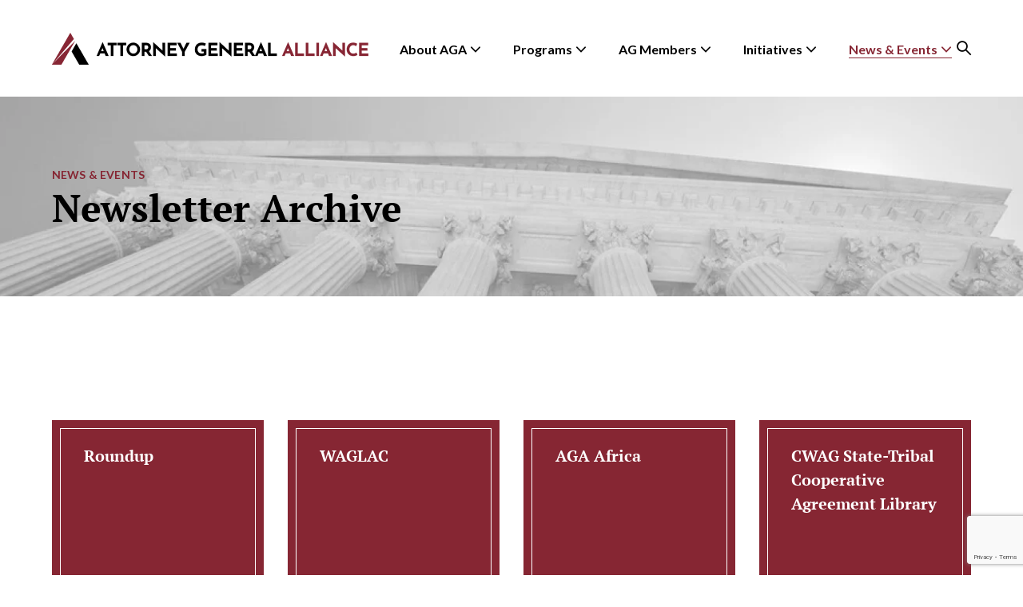

--- FILE ---
content_type: text/html; charset=UTF-8
request_url: https://www.agalliance.org/news-events/newsletter-archive/
body_size: 9246
content:
<!doctype html>
<html lang="en-GB">
	<head>
		<meta charset="UTF-8" />
		<meta name="viewport" content="width=device-width, initial-scale=1" />
		
		
		<style type="text/css">@font-face {font-family:Lato;font-style:normal;font-weight:300;src:url(/cf-fonts/s/lato/5.0.18/latin-ext/300/normal.woff2);unicode-range:U+0100-02AF,U+0304,U+0308,U+0329,U+1E00-1E9F,U+1EF2-1EFF,U+2020,U+20A0-20AB,U+20AD-20CF,U+2113,U+2C60-2C7F,U+A720-A7FF;font-display:swap;}@font-face {font-family:Lato;font-style:normal;font-weight:300;src:url(/cf-fonts/s/lato/5.0.18/latin/300/normal.woff2);unicode-range:U+0000-00FF,U+0131,U+0152-0153,U+02BB-02BC,U+02C6,U+02DA,U+02DC,U+0304,U+0308,U+0329,U+2000-206F,U+2074,U+20AC,U+2122,U+2191,U+2193,U+2212,U+2215,U+FEFF,U+FFFD;font-display:swap;}@font-face {font-family:Lato;font-style:normal;font-weight:400;src:url(/cf-fonts/s/lato/5.0.18/latin/400/normal.woff2);unicode-range:U+0000-00FF,U+0131,U+0152-0153,U+02BB-02BC,U+02C6,U+02DA,U+02DC,U+0304,U+0308,U+0329,U+2000-206F,U+2074,U+20AC,U+2122,U+2191,U+2193,U+2212,U+2215,U+FEFF,U+FFFD;font-display:swap;}@font-face {font-family:Lato;font-style:normal;font-weight:400;src:url(/cf-fonts/s/lato/5.0.18/latin-ext/400/normal.woff2);unicode-range:U+0100-02AF,U+0304,U+0308,U+0329,U+1E00-1E9F,U+1EF2-1EFF,U+2020,U+20A0-20AB,U+20AD-20CF,U+2113,U+2C60-2C7F,U+A720-A7FF;font-display:swap;}@font-face {font-family:Lato;font-style:normal;font-weight:700;src:url(/cf-fonts/s/lato/5.0.18/latin-ext/700/normal.woff2);unicode-range:U+0100-02AF,U+0304,U+0308,U+0329,U+1E00-1E9F,U+1EF2-1EFF,U+2020,U+20A0-20AB,U+20AD-20CF,U+2113,U+2C60-2C7F,U+A720-A7FF;font-display:swap;}@font-face {font-family:Lato;font-style:normal;font-weight:700;src:url(/cf-fonts/s/lato/5.0.18/latin/700/normal.woff2);unicode-range:U+0000-00FF,U+0131,U+0152-0153,U+02BB-02BC,U+02C6,U+02DA,U+02DC,U+0304,U+0308,U+0329,U+2000-206F,U+2074,U+20AC,U+2122,U+2191,U+2193,U+2212,U+2215,U+FEFF,U+FFFD;font-display:swap;}@font-face {font-family:Merriweather;font-style:normal;font-weight:400;src:url(/cf-fonts/s/merriweather/5.0.11/latin/400/normal.woff2);unicode-range:U+0000-00FF,U+0131,U+0152-0153,U+02BB-02BC,U+02C6,U+02DA,U+02DC,U+0304,U+0308,U+0329,U+2000-206F,U+2074,U+20AC,U+2122,U+2191,U+2193,U+2212,U+2215,U+FEFF,U+FFFD;font-display:swap;}@font-face {font-family:Merriweather;font-style:normal;font-weight:400;src:url(/cf-fonts/s/merriweather/5.0.11/vietnamese/400/normal.woff2);unicode-range:U+0102-0103,U+0110-0111,U+0128-0129,U+0168-0169,U+01A0-01A1,U+01AF-01B0,U+0300-0301,U+0303-0304,U+0308-0309,U+0323,U+0329,U+1EA0-1EF9,U+20AB;font-display:swap;}@font-face {font-family:Merriweather;font-style:normal;font-weight:400;src:url(/cf-fonts/s/merriweather/5.0.11/cyrillic-ext/400/normal.woff2);unicode-range:U+0460-052F,U+1C80-1C88,U+20B4,U+2DE0-2DFF,U+A640-A69F,U+FE2E-FE2F;font-display:swap;}@font-face {font-family:Merriweather;font-style:normal;font-weight:400;src:url(/cf-fonts/s/merriweather/5.0.11/latin-ext/400/normal.woff2);unicode-range:U+0100-02AF,U+0304,U+0308,U+0329,U+1E00-1E9F,U+1EF2-1EFF,U+2020,U+20A0-20AB,U+20AD-20CF,U+2113,U+2C60-2C7F,U+A720-A7FF;font-display:swap;}@font-face {font-family:Merriweather;font-style:normal;font-weight:400;src:url(/cf-fonts/s/merriweather/5.0.11/cyrillic/400/normal.woff2);unicode-range:U+0301,U+0400-045F,U+0490-0491,U+04B0-04B1,U+2116;font-display:swap;}@font-face {font-family:PT Serif;font-style:normal;font-weight:400;src:url(/cf-fonts/s/pt-serif/5.0.19/latin-ext/400/normal.woff2);unicode-range:U+0100-02AF,U+0304,U+0308,U+0329,U+1E00-1E9F,U+1EF2-1EFF,U+2020,U+20A0-20AB,U+20AD-20CF,U+2113,U+2C60-2C7F,U+A720-A7FF;font-display:swap;}@font-face {font-family:PT Serif;font-style:normal;font-weight:400;src:url(/cf-fonts/s/pt-serif/5.0.19/cyrillic-ext/400/normal.woff2);unicode-range:U+0460-052F,U+1C80-1C88,U+20B4,U+2DE0-2DFF,U+A640-A69F,U+FE2E-FE2F;font-display:swap;}@font-face {font-family:PT Serif;font-style:normal;font-weight:400;src:url(/cf-fonts/s/pt-serif/5.0.19/cyrillic/400/normal.woff2);unicode-range:U+0301,U+0400-045F,U+0490-0491,U+04B0-04B1,U+2116;font-display:swap;}@font-face {font-family:PT Serif;font-style:normal;font-weight:400;src:url(/cf-fonts/s/pt-serif/5.0.19/latin/400/normal.woff2);unicode-range:U+0000-00FF,U+0131,U+0152-0153,U+02BB-02BC,U+02C6,U+02DA,U+02DC,U+0304,U+0308,U+0329,U+2000-206F,U+2074,U+20AC,U+2122,U+2191,U+2193,U+2212,U+2215,U+FEFF,U+FFFD;font-display:swap;}@font-face {font-family:PT Serif;font-style:normal;font-weight:700;src:url(/cf-fonts/s/pt-serif/5.0.19/latin/700/normal.woff2);unicode-range:U+0000-00FF,U+0131,U+0152-0153,U+02BB-02BC,U+02C6,U+02DA,U+02DC,U+0304,U+0308,U+0329,U+2000-206F,U+2074,U+20AC,U+2122,U+2191,U+2193,U+2212,U+2215,U+FEFF,U+FFFD;font-display:swap;}@font-face {font-family:PT Serif;font-style:normal;font-weight:700;src:url(/cf-fonts/s/pt-serif/5.0.19/latin-ext/700/normal.woff2);unicode-range:U+0100-02AF,U+0304,U+0308,U+0329,U+1E00-1E9F,U+1EF2-1EFF,U+2020,U+20A0-20AB,U+20AD-20CF,U+2113,U+2C60-2C7F,U+A720-A7FF;font-display:swap;}@font-face {font-family:PT Serif;font-style:normal;font-weight:700;src:url(/cf-fonts/s/pt-serif/5.0.19/cyrillic/700/normal.woff2);unicode-range:U+0301,U+0400-045F,U+0490-0491,U+04B0-04B1,U+2116;font-display:swap;}@font-face {font-family:PT Serif;font-style:normal;font-weight:700;src:url(/cf-fonts/s/pt-serif/5.0.19/cyrillic-ext/700/normal.woff2);unicode-range:U+0460-052F,U+1C80-1C88,U+20B4,U+2DE0-2DFF,U+A640-A69F,U+FE2E-FE2F;font-display:swap;}</style>
					<link rel="icon" href="https://www.agalliance.org/wp-content/uploads/2021/06/favicon.png" type="image/x-icon"/>
					<meta name='robots' content='index, follow, max-image-preview:large, max-snippet:-1, max-video-preview:-1' />

	<!-- This site is optimized with the Yoast SEO plugin v19.4 - https://yoast.com/wordpress/plugins/seo/ -->
	<title>Newsletter Archive - Attorney General Alliance</title>
	<link rel="canonical" href="https://www.agalliance.org/news-events/newsletter-archive/" />
	<meta property="og:locale" content="en_GB" />
	<meta property="og:type" content="article" />
	<meta property="og:title" content="Newsletter Archive - Attorney General Alliance" />
	<meta property="og:url" content="https://www.agalliance.org/news-events/newsletter-archive/" />
	<meta property="og:site_name" content="Attorney General Alliance" />
	<meta property="article:publisher" content="https://www.facebook.com/AGAlliance1/" />
	<meta property="article:modified_time" content="2024-02-29T00:37:01+00:00" />
	<meta property="og:image" content="https://www.agalliance.org/wp-content/uploads/2021/09/AGA-Logo-_New.png" />
	<meta property="og:image:width" content="1336" />
	<meta property="og:image:height" content="440" />
	<meta property="og:image:type" content="image/png" />
	<meta name="twitter:card" content="summary_large_image" />
	<meta name="twitter:site" content="@AGAlliance1" />
	<script type="application/ld+json" class="yoast-schema-graph">{"@context":"https://schema.org","@graph":[{"@type":"Organization","@id":"https://www.agalliance.org/#organization","name":"Attorney General Alliance","url":"https://www.agalliance.org/","sameAs":["https://www.facebook.com/AGAlliance1/","https://twitter.com/AGAlliance1"],"logo":{"@type":"ImageObject","inLanguage":"en-GB","@id":"https://www.agalliance.org/#/schema/logo/image/","url":"https://www.agalliance.org/wp-content/uploads/2021/09/AGA-Logo-_New.png","contentUrl":"https://www.agalliance.org/wp-content/uploads/2021/09/AGA-Logo-_New.png","width":1336,"height":440,"caption":"Attorney General Alliance"},"image":{"@id":"https://www.agalliance.org/#/schema/logo/image/"}},{"@type":"WebSite","@id":"https://www.agalliance.org/#website","url":"https://www.agalliance.org/","name":"Attorney General Alliance","description":"AGA","publisher":{"@id":"https://www.agalliance.org/#organization"},"potentialAction":[{"@type":"SearchAction","target":{"@type":"EntryPoint","urlTemplate":"https://www.agalliance.org/?s={search_term_string}"},"query-input":"required name=search_term_string"}],"inLanguage":"en-GB"},{"@type":"WebPage","@id":"https://www.agalliance.org/news-events/newsletter-archive/","url":"https://www.agalliance.org/news-events/newsletter-archive/","name":"Newsletter Archive - Attorney General Alliance","isPartOf":{"@id":"https://www.agalliance.org/#website"},"datePublished":"2021-06-24T08:44:54+00:00","dateModified":"2024-02-29T00:37:01+00:00","breadcrumb":{"@id":"https://www.agalliance.org/news-events/newsletter-archive/#breadcrumb"},"inLanguage":"en-GB","potentialAction":[{"@type":"ReadAction","target":["https://www.agalliance.org/news-events/newsletter-archive/"]}]},{"@type":"BreadcrumbList","@id":"https://www.agalliance.org/news-events/newsletter-archive/#breadcrumb","itemListElement":[{"@type":"ListItem","position":1,"name":"Home","item":"https://www.agalliance.org/"},{"@type":"ListItem","position":2,"name":"News &#038; Events","item":"https://www.agalliance.org/news-events/"},{"@type":"ListItem","position":3,"name":"Newsletter Archive"}]}]}</script>
	<!-- / Yoast SEO plugin. -->


<link rel='dns-prefetch' href='//www.agalliance.org' />
<link rel='dns-prefetch' href='//www.googletagmanager.com' />
<link rel='dns-prefetch' href='//www.google.com' />
<link rel='dns-prefetch' href='//s.w.org' />
<script type="text/javascript">
window._wpemojiSettings = {"baseUrl":"https:\/\/s.w.org\/images\/core\/emoji\/13.1.0\/72x72\/","ext":".png","svgUrl":"https:\/\/s.w.org\/images\/core\/emoji\/13.1.0\/svg\/","svgExt":".svg","source":{"concatemoji":"https:\/\/www.agalliance.org\/wp-includes\/js\/wp-emoji-release.min.js?ver=5.9.2"}};
/*! This file is auto-generated */
!function(e,a,t){var n,r,o,i=a.createElement("canvas"),p=i.getContext&&i.getContext("2d");function s(e,t){var a=String.fromCharCode;p.clearRect(0,0,i.width,i.height),p.fillText(a.apply(this,e),0,0);e=i.toDataURL();return p.clearRect(0,0,i.width,i.height),p.fillText(a.apply(this,t),0,0),e===i.toDataURL()}function c(e){var t=a.createElement("script");t.src=e,t.defer=t.type="text/javascript",a.getElementsByTagName("head")[0].appendChild(t)}for(o=Array("flag","emoji"),t.supports={everything:!0,everythingExceptFlag:!0},r=0;r<o.length;r++)t.supports[o[r]]=function(e){if(!p||!p.fillText)return!1;switch(p.textBaseline="top",p.font="600 32px Arial",e){case"flag":return s([127987,65039,8205,9895,65039],[127987,65039,8203,9895,65039])?!1:!s([55356,56826,55356,56819],[55356,56826,8203,55356,56819])&&!s([55356,57332,56128,56423,56128,56418,56128,56421,56128,56430,56128,56423,56128,56447],[55356,57332,8203,56128,56423,8203,56128,56418,8203,56128,56421,8203,56128,56430,8203,56128,56423,8203,56128,56447]);case"emoji":return!s([10084,65039,8205,55357,56613],[10084,65039,8203,55357,56613])}return!1}(o[r]),t.supports.everything=t.supports.everything&&t.supports[o[r]],"flag"!==o[r]&&(t.supports.everythingExceptFlag=t.supports.everythingExceptFlag&&t.supports[o[r]]);t.supports.everythingExceptFlag=t.supports.everythingExceptFlag&&!t.supports.flag,t.DOMReady=!1,t.readyCallback=function(){t.DOMReady=!0},t.supports.everything||(n=function(){t.readyCallback()},a.addEventListener?(a.addEventListener("DOMContentLoaded",n,!1),e.addEventListener("load",n,!1)):(e.attachEvent("onload",n),a.attachEvent("onreadystatechange",function(){"complete"===a.readyState&&t.readyCallback()})),(n=t.source||{}).concatemoji?c(n.concatemoji):n.wpemoji&&n.twemoji&&(c(n.twemoji),c(n.wpemoji)))}(window,document,window._wpemojiSettings);
</script>
<style type="text/css">
img.wp-smiley,
img.emoji {
	display: inline !important;
	border: none !important;
	box-shadow: none !important;
	height: 1em !important;
	width: 1em !important;
	margin: 0 0.07em !important;
	vertical-align: -0.1em !important;
	background: none !important;
	padding: 0 !important;
}
</style>
	<link rel='stylesheet' id='wp-block-library-css'  href='https://www.agalliance.org/wp-includes/css/dist/block-library/style.min.css?ver=5.9.2' type='text/css' media='all' />
<style id='global-styles-inline-css' type='text/css'>
body{--wp--preset--color--black: #000000;--wp--preset--color--cyan-bluish-gray: #abb8c3;--wp--preset--color--white: #ffffff;--wp--preset--color--pale-pink: #f78da7;--wp--preset--color--vivid-red: #cf2e2e;--wp--preset--color--luminous-vivid-orange: #ff6900;--wp--preset--color--luminous-vivid-amber: #fcb900;--wp--preset--color--light-green-cyan: #7bdcb5;--wp--preset--color--vivid-green-cyan: #00d084;--wp--preset--color--pale-cyan-blue: #8ed1fc;--wp--preset--color--vivid-cyan-blue: #0693e3;--wp--preset--color--vivid-purple: #9b51e0;--wp--preset--gradient--vivid-cyan-blue-to-vivid-purple: linear-gradient(135deg,rgba(6,147,227,1) 0%,rgb(155,81,224) 100%);--wp--preset--gradient--light-green-cyan-to-vivid-green-cyan: linear-gradient(135deg,rgb(122,220,180) 0%,rgb(0,208,130) 100%);--wp--preset--gradient--luminous-vivid-amber-to-luminous-vivid-orange: linear-gradient(135deg,rgba(252,185,0,1) 0%,rgba(255,105,0,1) 100%);--wp--preset--gradient--luminous-vivid-orange-to-vivid-red: linear-gradient(135deg,rgba(255,105,0,1) 0%,rgb(207,46,46) 100%);--wp--preset--gradient--very-light-gray-to-cyan-bluish-gray: linear-gradient(135deg,rgb(238,238,238) 0%,rgb(169,184,195) 100%);--wp--preset--gradient--cool-to-warm-spectrum: linear-gradient(135deg,rgb(74,234,220) 0%,rgb(151,120,209) 20%,rgb(207,42,186) 40%,rgb(238,44,130) 60%,rgb(251,105,98) 80%,rgb(254,248,76) 100%);--wp--preset--gradient--blush-light-purple: linear-gradient(135deg,rgb(255,206,236) 0%,rgb(152,150,240) 100%);--wp--preset--gradient--blush-bordeaux: linear-gradient(135deg,rgb(254,205,165) 0%,rgb(254,45,45) 50%,rgb(107,0,62) 100%);--wp--preset--gradient--luminous-dusk: linear-gradient(135deg,rgb(255,203,112) 0%,rgb(199,81,192) 50%,rgb(65,88,208) 100%);--wp--preset--gradient--pale-ocean: linear-gradient(135deg,rgb(255,245,203) 0%,rgb(182,227,212) 50%,rgb(51,167,181) 100%);--wp--preset--gradient--electric-grass: linear-gradient(135deg,rgb(202,248,128) 0%,rgb(113,206,126) 100%);--wp--preset--gradient--midnight: linear-gradient(135deg,rgb(2,3,129) 0%,rgb(40,116,252) 100%);--wp--preset--duotone--dark-grayscale: url('#wp-duotone-dark-grayscale');--wp--preset--duotone--grayscale: url('#wp-duotone-grayscale');--wp--preset--duotone--purple-yellow: url('#wp-duotone-purple-yellow');--wp--preset--duotone--blue-red: url('#wp-duotone-blue-red');--wp--preset--duotone--midnight: url('#wp-duotone-midnight');--wp--preset--duotone--magenta-yellow: url('#wp-duotone-magenta-yellow');--wp--preset--duotone--purple-green: url('#wp-duotone-purple-green');--wp--preset--duotone--blue-orange: url('#wp-duotone-blue-orange');--wp--preset--font-size--small: 13px;--wp--preset--font-size--medium: 20px;--wp--preset--font-size--large: 36px;--wp--preset--font-size--x-large: 42px;}.has-black-color{color: var(--wp--preset--color--black) !important;}.has-cyan-bluish-gray-color{color: var(--wp--preset--color--cyan-bluish-gray) !important;}.has-white-color{color: var(--wp--preset--color--white) !important;}.has-pale-pink-color{color: var(--wp--preset--color--pale-pink) !important;}.has-vivid-red-color{color: var(--wp--preset--color--vivid-red) !important;}.has-luminous-vivid-orange-color{color: var(--wp--preset--color--luminous-vivid-orange) !important;}.has-luminous-vivid-amber-color{color: var(--wp--preset--color--luminous-vivid-amber) !important;}.has-light-green-cyan-color{color: var(--wp--preset--color--light-green-cyan) !important;}.has-vivid-green-cyan-color{color: var(--wp--preset--color--vivid-green-cyan) !important;}.has-pale-cyan-blue-color{color: var(--wp--preset--color--pale-cyan-blue) !important;}.has-vivid-cyan-blue-color{color: var(--wp--preset--color--vivid-cyan-blue) !important;}.has-vivid-purple-color{color: var(--wp--preset--color--vivid-purple) !important;}.has-black-background-color{background-color: var(--wp--preset--color--black) !important;}.has-cyan-bluish-gray-background-color{background-color: var(--wp--preset--color--cyan-bluish-gray) !important;}.has-white-background-color{background-color: var(--wp--preset--color--white) !important;}.has-pale-pink-background-color{background-color: var(--wp--preset--color--pale-pink) !important;}.has-vivid-red-background-color{background-color: var(--wp--preset--color--vivid-red) !important;}.has-luminous-vivid-orange-background-color{background-color: var(--wp--preset--color--luminous-vivid-orange) !important;}.has-luminous-vivid-amber-background-color{background-color: var(--wp--preset--color--luminous-vivid-amber) !important;}.has-light-green-cyan-background-color{background-color: var(--wp--preset--color--light-green-cyan) !important;}.has-vivid-green-cyan-background-color{background-color: var(--wp--preset--color--vivid-green-cyan) !important;}.has-pale-cyan-blue-background-color{background-color: var(--wp--preset--color--pale-cyan-blue) !important;}.has-vivid-cyan-blue-background-color{background-color: var(--wp--preset--color--vivid-cyan-blue) !important;}.has-vivid-purple-background-color{background-color: var(--wp--preset--color--vivid-purple) !important;}.has-black-border-color{border-color: var(--wp--preset--color--black) !important;}.has-cyan-bluish-gray-border-color{border-color: var(--wp--preset--color--cyan-bluish-gray) !important;}.has-white-border-color{border-color: var(--wp--preset--color--white) !important;}.has-pale-pink-border-color{border-color: var(--wp--preset--color--pale-pink) !important;}.has-vivid-red-border-color{border-color: var(--wp--preset--color--vivid-red) !important;}.has-luminous-vivid-orange-border-color{border-color: var(--wp--preset--color--luminous-vivid-orange) !important;}.has-luminous-vivid-amber-border-color{border-color: var(--wp--preset--color--luminous-vivid-amber) !important;}.has-light-green-cyan-border-color{border-color: var(--wp--preset--color--light-green-cyan) !important;}.has-vivid-green-cyan-border-color{border-color: var(--wp--preset--color--vivid-green-cyan) !important;}.has-pale-cyan-blue-border-color{border-color: var(--wp--preset--color--pale-cyan-blue) !important;}.has-vivid-cyan-blue-border-color{border-color: var(--wp--preset--color--vivid-cyan-blue) !important;}.has-vivid-purple-border-color{border-color: var(--wp--preset--color--vivid-purple) !important;}.has-vivid-cyan-blue-to-vivid-purple-gradient-background{background: var(--wp--preset--gradient--vivid-cyan-blue-to-vivid-purple) !important;}.has-light-green-cyan-to-vivid-green-cyan-gradient-background{background: var(--wp--preset--gradient--light-green-cyan-to-vivid-green-cyan) !important;}.has-luminous-vivid-amber-to-luminous-vivid-orange-gradient-background{background: var(--wp--preset--gradient--luminous-vivid-amber-to-luminous-vivid-orange) !important;}.has-luminous-vivid-orange-to-vivid-red-gradient-background{background: var(--wp--preset--gradient--luminous-vivid-orange-to-vivid-red) !important;}.has-very-light-gray-to-cyan-bluish-gray-gradient-background{background: var(--wp--preset--gradient--very-light-gray-to-cyan-bluish-gray) !important;}.has-cool-to-warm-spectrum-gradient-background{background: var(--wp--preset--gradient--cool-to-warm-spectrum) !important;}.has-blush-light-purple-gradient-background{background: var(--wp--preset--gradient--blush-light-purple) !important;}.has-blush-bordeaux-gradient-background{background: var(--wp--preset--gradient--blush-bordeaux) !important;}.has-luminous-dusk-gradient-background{background: var(--wp--preset--gradient--luminous-dusk) !important;}.has-pale-ocean-gradient-background{background: var(--wp--preset--gradient--pale-ocean) !important;}.has-electric-grass-gradient-background{background: var(--wp--preset--gradient--electric-grass) !important;}.has-midnight-gradient-background{background: var(--wp--preset--gradient--midnight) !important;}.has-small-font-size{font-size: var(--wp--preset--font-size--small) !important;}.has-medium-font-size{font-size: var(--wp--preset--font-size--medium) !important;}.has-large-font-size{font-size: var(--wp--preset--font-size--large) !important;}.has-x-large-font-size{font-size: var(--wp--preset--font-size--x-large) !important;}
</style>
<link rel='stylesheet' id='contact-form-7-css'  href='https://www.agalliance.org/wp-content/plugins/contact-form-7/includes/css/styles.css?ver=5.6.1' type='text/css' media='all' />
<link rel='stylesheet' id='usa-html5-map-style-css'  href='https://www.agalliance.org/wp-content/plugins/uscustomhtmlmap/static/css/map.css?ver=5.9.2' type='text/css' media='all' />
<link rel='stylesheet' id='bootstrap-css-css'  href='https://www.agalliance.org/wp-content/themes/aga/libs/bootstrap%204.3/bootstrap.min.css?ver=4.3' type='text/css' media='all' />
<link rel='stylesheet' id='font-icon-css'  href='https://www.agalliance.org/wp-content/themes/aga/libs/icomoon/style.css?ver=1.0' type='text/css' media='all' />
<link rel='stylesheet' id='wow-css-css'  href='https://www.agalliance.org/wp-content/themes/aga/libs/wowjs/animate.css?ver=1.0' type='text/css' media='all' />
<link rel='stylesheet' id='option-css-css'  href='https://www.agalliance.org/wp-content/themes/aga/assets/css/option.css?ver=1.2' type='text/css' media='all' />
<link rel='stylesheet' id='style-css'  href='https://www.agalliance.org/wp-content/themes/aga/style.css?ver=1.0' type='text/css' media='all' />
<link rel='stylesheet' id='responsive-css'  href='https://www.agalliance.org/wp-content/themes/aga/assets/css/responsive.css?ver=1.0' type='text/css' media='all' />
<script type='text/javascript' src='https://www.agalliance.org/wp-includes/js/jquery/jquery.min.js?ver=3.6.0' id='jquery-core-js'></script>
<script type='text/javascript' src='https://www.agalliance.org/wp-includes/js/jquery/jquery-migrate.min.js?ver=3.3.2' id='jquery-migrate-js'></script>

<!-- Google Analytics snippet added by Site Kit -->
<script type='text/javascript' src='https://www.googletagmanager.com/gtag/js?id=UA-180011058-1' id='google_gtagjs-js' async></script>
<script type='text/javascript' id='google_gtagjs-js-after'>
window.dataLayer = window.dataLayer || [];function gtag(){dataLayer.push(arguments);}
gtag('set', 'linker', {"domains":["www.agalliance.org"]} );
gtag("js", new Date());
gtag("set", "developer_id.dZTNiMT", true);
gtag("config", "UA-180011058-1", {"anonymize_ip":true});
gtag("config", "G-9M9K4D50TY");
</script>

<!-- End Google Analytics snippet added by Site Kit -->
<link rel="https://api.w.org/" href="https://www.agalliance.org/wp-json/" /><link rel="alternate" type="application/json" href="https://www.agalliance.org/wp-json/wp/v2/pages/130" /><link rel="EditURI" type="application/rsd+xml" title="RSD" href="https://www.agalliance.org/xmlrpc.php?rsd" />
<link rel="wlwmanifest" type="application/wlwmanifest+xml" href="https://www.agalliance.org/wp-includes/wlwmanifest.xml" /> 
<meta name="generator" content="WordPress 5.9.2" />
<link rel='shortlink' href='https://www.agalliance.org/?p=130' />
<link rel="alternate" type="application/json+oembed" href="https://www.agalliance.org/wp-json/oembed/1.0/embed?url=https%3A%2F%2Fwww.agalliance.org%2Fnews-events%2Fnewsletter-archive%2F" />
<link rel="alternate" type="text/xml+oembed" href="https://www.agalliance.org/wp-json/oembed/1.0/embed?url=https%3A%2F%2Fwww.agalliance.org%2Fnews-events%2Fnewsletter-archive%2F&#038;format=xml" />
<meta name="generator" content="Site Kit by Google 1.113.0" />	<script type="text/javascript">
		var ajaxurl="https://www.agalliance.org/wp-admin/admin-ajax.php" ;
	</script>
			<style type="text/css" id="wp-custom-css">
			
		</style>
					</head>
	<body class="page-template page-template-page-templates page-template-page-news-archive page-template-page-templatespage-news-archive-php page page-id-130 page-parent page-child parent-pageid-18">
		<svg xmlns="http://www.w3.org/2000/svg" viewBox="0 0 0 0" width="0" height="0" focusable="false" role="none" style="visibility: hidden; position: absolute; left: -9999px; overflow: hidden;" ><defs><filter id="wp-duotone-dark-grayscale"><feColorMatrix color-interpolation-filters="sRGB" type="matrix" values=" .299 .587 .114 0 0 .299 .587 .114 0 0 .299 .587 .114 0 0 .299 .587 .114 0 0 " /><feComponentTransfer color-interpolation-filters="sRGB" ><feFuncR type="table" tableValues="0 0.49803921568627" /><feFuncG type="table" tableValues="0 0.49803921568627" /><feFuncB type="table" tableValues="0 0.49803921568627" /><feFuncA type="table" tableValues="1 1" /></feComponentTransfer><feComposite in2="SourceGraphic" operator="in" /></filter></defs></svg><svg xmlns="http://www.w3.org/2000/svg" viewBox="0 0 0 0" width="0" height="0" focusable="false" role="none" style="visibility: hidden; position: absolute; left: -9999px; overflow: hidden;" ><defs><filter id="wp-duotone-grayscale"><feColorMatrix color-interpolation-filters="sRGB" type="matrix" values=" .299 .587 .114 0 0 .299 .587 .114 0 0 .299 .587 .114 0 0 .299 .587 .114 0 0 " /><feComponentTransfer color-interpolation-filters="sRGB" ><feFuncR type="table" tableValues="0 1" /><feFuncG type="table" tableValues="0 1" /><feFuncB type="table" tableValues="0 1" /><feFuncA type="table" tableValues="1 1" /></feComponentTransfer><feComposite in2="SourceGraphic" operator="in" /></filter></defs></svg><svg xmlns="http://www.w3.org/2000/svg" viewBox="0 0 0 0" width="0" height="0" focusable="false" role="none" style="visibility: hidden; position: absolute; left: -9999px; overflow: hidden;" ><defs><filter id="wp-duotone-purple-yellow"><feColorMatrix color-interpolation-filters="sRGB" type="matrix" values=" .299 .587 .114 0 0 .299 .587 .114 0 0 .299 .587 .114 0 0 .299 .587 .114 0 0 " /><feComponentTransfer color-interpolation-filters="sRGB" ><feFuncR type="table" tableValues="0.54901960784314 0.98823529411765" /><feFuncG type="table" tableValues="0 1" /><feFuncB type="table" tableValues="0.71764705882353 0.25490196078431" /><feFuncA type="table" tableValues="1 1" /></feComponentTransfer><feComposite in2="SourceGraphic" operator="in" /></filter></defs></svg><svg xmlns="http://www.w3.org/2000/svg" viewBox="0 0 0 0" width="0" height="0" focusable="false" role="none" style="visibility: hidden; position: absolute; left: -9999px; overflow: hidden;" ><defs><filter id="wp-duotone-blue-red"><feColorMatrix color-interpolation-filters="sRGB" type="matrix" values=" .299 .587 .114 0 0 .299 .587 .114 0 0 .299 .587 .114 0 0 .299 .587 .114 0 0 " /><feComponentTransfer color-interpolation-filters="sRGB" ><feFuncR type="table" tableValues="0 1" /><feFuncG type="table" tableValues="0 0.27843137254902" /><feFuncB type="table" tableValues="0.5921568627451 0.27843137254902" /><feFuncA type="table" tableValues="1 1" /></feComponentTransfer><feComposite in2="SourceGraphic" operator="in" /></filter></defs></svg><svg xmlns="http://www.w3.org/2000/svg" viewBox="0 0 0 0" width="0" height="0" focusable="false" role="none" style="visibility: hidden; position: absolute; left: -9999px; overflow: hidden;" ><defs><filter id="wp-duotone-midnight"><feColorMatrix color-interpolation-filters="sRGB" type="matrix" values=" .299 .587 .114 0 0 .299 .587 .114 0 0 .299 .587 .114 0 0 .299 .587 .114 0 0 " /><feComponentTransfer color-interpolation-filters="sRGB" ><feFuncR type="table" tableValues="0 0" /><feFuncG type="table" tableValues="0 0.64705882352941" /><feFuncB type="table" tableValues="0 1" /><feFuncA type="table" tableValues="1 1" /></feComponentTransfer><feComposite in2="SourceGraphic" operator="in" /></filter></defs></svg><svg xmlns="http://www.w3.org/2000/svg" viewBox="0 0 0 0" width="0" height="0" focusable="false" role="none" style="visibility: hidden; position: absolute; left: -9999px; overflow: hidden;" ><defs><filter id="wp-duotone-magenta-yellow"><feColorMatrix color-interpolation-filters="sRGB" type="matrix" values=" .299 .587 .114 0 0 .299 .587 .114 0 0 .299 .587 .114 0 0 .299 .587 .114 0 0 " /><feComponentTransfer color-interpolation-filters="sRGB" ><feFuncR type="table" tableValues="0.78039215686275 1" /><feFuncG type="table" tableValues="0 0.94901960784314" /><feFuncB type="table" tableValues="0.35294117647059 0.47058823529412" /><feFuncA type="table" tableValues="1 1" /></feComponentTransfer><feComposite in2="SourceGraphic" operator="in" /></filter></defs></svg><svg xmlns="http://www.w3.org/2000/svg" viewBox="0 0 0 0" width="0" height="0" focusable="false" role="none" style="visibility: hidden; position: absolute; left: -9999px; overflow: hidden;" ><defs><filter id="wp-duotone-purple-green"><feColorMatrix color-interpolation-filters="sRGB" type="matrix" values=" .299 .587 .114 0 0 .299 .587 .114 0 0 .299 .587 .114 0 0 .299 .587 .114 0 0 " /><feComponentTransfer color-interpolation-filters="sRGB" ><feFuncR type="table" tableValues="0.65098039215686 0.40392156862745" /><feFuncG type="table" tableValues="0 1" /><feFuncB type="table" tableValues="0.44705882352941 0.4" /><feFuncA type="table" tableValues="1 1" /></feComponentTransfer><feComposite in2="SourceGraphic" operator="in" /></filter></defs></svg><svg xmlns="http://www.w3.org/2000/svg" viewBox="0 0 0 0" width="0" height="0" focusable="false" role="none" style="visibility: hidden; position: absolute; left: -9999px; overflow: hidden;" ><defs><filter id="wp-duotone-blue-orange"><feColorMatrix color-interpolation-filters="sRGB" type="matrix" values=" .299 .587 .114 0 0 .299 .587 .114 0 0 .299 .587 .114 0 0 .299 .587 .114 0 0 " /><feComponentTransfer color-interpolation-filters="sRGB" ><feFuncR type="table" tableValues="0.098039215686275 1" /><feFuncG type="table" tableValues="0 0.66274509803922" /><feFuncB type="table" tableValues="0.84705882352941 0.41960784313725" /><feFuncA type="table" tableValues="1 1" /></feComponentTransfer><feComposite in2="SourceGraphic" operator="in" /></filter></defs></svg>		<header>
						<nav class="navbar navbar-inverse custom-header ">
				<div class="container">
					<div class="row row-main-header" id="header-search">
						<div class="navbar-header">
							<button type="button" class="navbar-toggle collapsed" data-toggle="collapse" data-target="#navbars" aria-expanded="false" aria-controls="navbars">
								<span class="icon-bar"></span>
								<span class="icon-bar"></span>
								<span class="icon-bar"></span>
							</button>
							<div class="logo header-left">
								<a href="https://www.agalliance.org" class="logo-desktop">
									<img src="https://www.agalliance.org/wp-content/uploads/2021/06/AGA2-lettermark-2.png" class="logo_transparent_header" alt="AGA logo">
								</a>
								<a href="https://www.agalliance.org" class="logo-mobile">
									<img src="" class="logo_transparent_header" alt="AGA logo">
								</a>
							</div>
						</div>
						<div id="navbar" class="navbar-collapse collapse">
							<a href="https://www.agalliance.org" class="logo-mobile-menu-open">
								<img src="https://www.agalliance.org/wp-content/uploads/2021/07/logo-open-menu.png" class="logo_transparent_header" alt="AGA logo">
							</a>
							<div class="menu-desktop-custom">
															<ul id="menu-main-menu" class="nav navbar-nav"><li id="menu-item-34" class="menu-item menu-item-type-post_type menu-item-object-page menu-item-has-children menu-item-34"><a href="https://www.agalliance.org/about/">About AGA</a>
<ul class="sub-menu">
	<li id="menu-item-1298" class="menu-item menu-item-type-custom menu-item-object-custom menu-item-1298"><a href="https://www.agalliance.org/about/">Mission</a></li>
	<li id="menu-item-1299" class="menu-item menu-item-type-custom menu-item-object-custom menu-item-1299"><a href="https://www.agalliance.org/about/#our-team">Our People</a></li>
</ul>
</li>
<li id="menu-item-33" class="menu-item menu-item-type-post_type menu-item-object-page menu-item-has-children menu-item-33"><a href="https://www.agalliance.org/programs/">Programs</a>
<ul class="sub-menu">
	<li id="menu-item-329" class="menu-item menu-item-type-post_type menu-item-object-page menu-item-329"><a href="https://www.agalliance.org/programs/alliance-partnership/">International Alliance Partnership</a></li>
	<li id="menu-item-859" class="menu-item menu-item-type-post_type menu-item-object-page menu-item-859"><a href="https://www.agalliance.org/programs/conference-of-western-attorneys-general-cwag/">Conference of Western Attorneys General (CWAG)</a></li>
</ul>
</li>
<li id="menu-item-324" class="menu-item menu-item-type-post_type menu-item-object-page menu-item-has-children menu-item-324"><a href="https://www.agalliance.org/ag-members/">AG Members</a>
<ul class="sub-menu">
	<li id="menu-item-3002" class="menu-item menu-item-type-post_type menu-item-object-page menu-item-3002"><a href="https://www.agalliance.org/ag-members/ag-portal/">AG Portal</a></li>
</ul>
</li>
<li id="menu-item-211" class="menu-item menu-item-type-post_type menu-item-object-page menu-item-has-children menu-item-211"><a href="https://www.agalliance.org/initiatives/">Initiatives</a>
<ul class="sub-menu">
	<li id="menu-item-320" class="menu-item menu-item-type-post_type menu-item-object-page menu-item-320"><a href="https://www.agalliance.org/initiatives/ginsburg-scalia-initiative/">Ginsburg/Scalia</a></li>
	<li id="menu-item-323" class="menu-item menu-item-type-post_type menu-item-object-page menu-item-323"><a href="https://www.agalliance.org/initiatives/cannabis/">Cannabis</a></li>
	<li id="menu-item-328" class="menu-item menu-item-type-post_type menu-item-object-page menu-item-328"><a href="https://www.agalliance.org/initiatives/cybersecurity/">Cybersecurity &#038; Data Privacy</a></li>
	<li id="menu-item-372" class="menu-item menu-item-type-post_type menu-item-object-page menu-item-372"><a href="https://www.agalliance.org/initiatives/sports-betting-onling-gaming/">Sports Betting &#038; Online Gaming</a></li>
	<li id="menu-item-370" class="menu-item menu-item-type-post_type menu-item-object-page menu-item-370"><a href="https://www.agalliance.org/initiatives/human-trafficking/">Human Trafficking</a></li>
	<li id="menu-item-371" class="menu-item menu-item-type-post_type menu-item-object-page menu-item-371"><a href="https://www.agalliance.org/initiatives/organized-retail-crime/">Organized Retail Crime</a></li>
	<li id="menu-item-2938" class="menu-item menu-item-type-post_type menu-item-object-page menu-item-2938"><a href="https://www.agalliance.org/initiatives/mental-health-initiative/">Mental Health Initiative</a></li>
	<li id="menu-item-2713" class="menu-item menu-item-type-post_type menu-item-object-page menu-item-2713"><a href="https://www.agalliance.org/initiatives/rule-of-law/">Rule of Law</a></li>
	<li id="menu-item-2956" class="menu-item menu-item-type-post_type menu-item-object-page menu-item-2956"><a href="https://www.agalliance.org/initiatives/chairmans-initiative/">Chairman’s Initiative</a></li>
</ul>
</li>
<li id="menu-item-210" class="menu-item menu-item-type-post_type menu-item-object-page current-page-ancestor current-menu-ancestor current-menu-parent current-page-parent current_page_parent current_page_ancestor menu-item-has-children menu-item-210"><a href="https://www.agalliance.org/news-events/">News &#038; Events</a>
<ul class="sub-menu">
	<li id="menu-item-214" class="menu-item menu-item-type-post_type menu-item-object-page menu-item-214"><a href="https://www.agalliance.org/news-events/news/">AG Alliance Roundup</a></li>
	<li id="menu-item-644" class="menu-item menu-item-type-custom menu-item-object-custom menu-item-644"><a href="https://www.agalliance.org/events">Events</a></li>
	<li id="menu-item-234" class="menu-item menu-item-type-post_type menu-item-object-page current-menu-item page_item page-item-130 current_page_item menu-item-234"><a href="https://www.agalliance.org/news-events/newsletter-archive/" aria-current="page">Newsletter Archive</a></li>
	<li id="menu-item-2976" class="menu-item menu-item-type-post_type menu-item-object-page menu-item-2976"><a href="https://www.agalliance.org/news-events/sponsors/">Sponsorship</a></li>
	<li id="menu-item-257" class="menu-item menu-item-type-post_type menu-item-object-page menu-item-257"><a href="https://www.agalliance.org/news-events/virtual-seminar-library/">Virtual Library</a></li>
</ul>
</li>
</ul>														</div>
							<div class="bottom-open-menu-mb">
																	 <div class="col-lg-3 main-connect-footer">
										<ul class="social-list d-flex">														<li>
															<a target="_blank" href="https://twitter.com/AGAlliance1">
																													<i class="icon-social-twitter"></i>																																																												</a>
														</li>
																												<li>
															<a target="_blank" href="https://www.facebook.com/AGAlliance1/">
														<i class="icon-social-facebook"></i>																																																																											</a>
														</li>
														</ul>										<aside id="text-3" class="widget widget_text"><h5 class="widget-title">Connect With Us</h5>			<div class="textwidget"><p><a href="https://www.agalliance.org/contact-us/">Contact Us</a></p>
</div>
		</aside>									</div>
															</div>
						</div><!--/.nav-collapse -->
						<div class="right-action-header">
							<div class="search-button">
								<a href="#" class="search-toggle" data-selector="#header-search"><i class="icon-search"></i></a>
							</div>
						</div>
						<form role="search" method="GET" action="https://www.agalliance.org/" class="search-box">
							<input value="" name="s" type="text" class="text search-input" placeholder="Type here to search...">
							<!--
							<input type="hidden" name="post_type[]" value="seminar" />
	<input type="hidden" name="post_type[]" value="post" />
		<input type="hidden" name="post_type[]" value="page" />-->
</form>
					</div>
				</div>
			</nav>
		</header>
<main class="main-content">
	<section class="section-header-pages">
		<div class="detail-heading-pages" >
			<div class="container">
				<div class="row">
					<div class="col-lg-12">
																			<div class="page-parent-title-banner">
								<a class="link-breadcrumbs-archive" href="https://www.agalliance.org/news-events/">News &#038; Events</a>
							</div>
													<h1 class="font-48 font-pt font-bold color-black no-margin-bottom title-heading-banner">
							Newsletter Archive						</h1>
					</div>	
				</div>
			</div>
		</div>
	</section>
	<div class="main-section-content-pages">
		<section class="padding-top-140 section-item-archive wow fadeInUp">
			<div class="container">
				<div class="row row-equal-height-child justify-content">
												<div class="col-12 col-sm-6 col-md-4 col-lg-4 col-xl-3 columns-item-archive-row">
								<div class="item-archive-column-item-row">
									<h4 class="no-margin-bottom heading-link-box-item-archive">
										<a href="https://www.agalliance.org/category/roundup/" class="link-box-item-archive">
											<p class="detail-link-box-item-archive">
												<span class="name-link-box-item-archive">Roundup</span>
												<span class="img-icon-arrow-right"></span>
											</p>
										</a>
									</h4>
								</div>
							</div>
														<div class="col-12 col-sm-6 col-md-4 col-lg-4 col-xl-3 columns-item-archive-row">
								<div class="item-archive-column-item-row">
									<h4 class="no-margin-bottom heading-link-box-item-archive">
										<a href="https://www.agalliance.org/category/waglac/" class="link-box-item-archive">
											<p class="detail-link-box-item-archive">
												<span class="name-link-box-item-archive">WAGLAC</span>
												<span class="img-icon-arrow-right"></span>
											</p>
										</a>
									</h4>
								</div>
							</div>
														<div class="col-12 col-sm-6 col-md-4 col-lg-4 col-xl-3 columns-item-archive-row">
								<div class="item-archive-column-item-row">
									<h4 class="no-margin-bottom heading-link-box-item-archive">
										<a href="https://www.agalliance.org/category/aga-ap-africa/" class="link-box-item-archive">
											<p class="detail-link-box-item-archive">
												<span class="name-link-box-item-archive">AGA Africa</span>
												<span class="img-icon-arrow-right"></span>
											</p>
										</a>
									</h4>
								</div>
							</div>
														<div class="col-12 col-sm-6 col-md-4 col-lg-4 col-xl-3 columns-item-archive-row">
								<div class="item-archive-column-item-row">
									<h4 class="no-margin-bottom heading-link-box-item-archive">
										<a href="https://www.agalliance.org/category/cooperative-agreement-library/" class="link-box-item-archive">
											<p class="detail-link-box-item-archive">
												<span class="name-link-box-item-archive">CWAG State-Tribal Cooperative Agreement Library</span>
												<span class="img-icon-arrow-right"></span>
											</p>
										</a>
									</h4>
								</div>
							</div>
											</div>
			</div>
		</section>
	</div>
	</main>
      
	<section class="subscribe-section-footer">
		<div class="container">
			<div class="row">
				<div class="col-lg-12">
											<aside id="text-4" class="widget widget_text"><h5 class="widget-title">Our Newsletters</h5>			<div class="textwidget"><p>Are you an AGA member? Subscribe to our weekly newsletter for the latest news, updates, and events.</p>
</div>
		</aside><aside id="text-5" class="widget widget_text">			<div class="textwidget"><div role="form" class="wpcf7" id="wpcf7-f6-o1" lang="en-US" dir="ltr">
<div class="screen-reader-response"><p role="status" aria-live="polite" aria-atomic="true"></p> <ul></ul></div>
<form action="/news-events/newsletter-archive/#wpcf7-f6-o1" method="post" class="wpcf7-form init" novalidate="novalidate" data-status="init">
<div style="display: none;">
<input type="hidden" name="_wpcf7" value="6" />
<input type="hidden" name="_wpcf7_version" value="5.6.1" />
<input type="hidden" name="_wpcf7_locale" value="en_US" />
<input type="hidden" name="_wpcf7_unit_tag" value="wpcf7-f6-o1" />
<input type="hidden" name="_wpcf7_container_post" value="0" />
<input type="hidden" name="_wpcf7_posted_data_hash" value="" />
<input type="hidden" name="_wpcf7_recaptcha_response" value="" />
</div>
<div class="main-input-form-sub">
<p><label> Newsletter<br />
    <span class="wpcf7-form-control-wrap" data-name="newsletter"><select name="newsletter" class="wpcf7-form-control wpcf7-select wpcf7-validates-as-required" aria-required="true" aria-invalid="false"><option value="">---</option><option value="Roundup">Roundup</option><option value="CWAG">CWAG</option></select></span></label></p>
<p><label> Name<br />
    <span class="wpcf7-form-control-wrap" data-name="your-name"><input type="text" name="your-name" value="" size="40" class="wpcf7-form-control wpcf7-text wpcf7-validates-as-required" aria-required="true" aria-invalid="false" placeholder="Joe Smith" /></span> </label></p>
<p><label> Email<br />
    <span class="wpcf7-form-control-wrap" data-name="your-email"><input type="email" name="your-email" value="" size="40" class="wpcf7-form-control wpcf7-text wpcf7-email wpcf7-validates-as-required wpcf7-validates-as-email" aria-required="true" aria-invalid="false" placeholder="joesmith@agalliance.org" /></span> </label>
</div>
<div class="btn-form-sub">
<button class="btn-ct7-custom-main"><span class="aga-child-custom-btn-text-form">Subscribe</span></button>
</div>
<div class="wpcf7-response-output" aria-hidden="true"></div></form></div>
</div>
		</aside>									</div>
			</div>
		</div>
	</section>
		<footer>
			<section class="footer-content">
				<div class="container">
					<div class="row">
						<div class="col-lg-4 col-md-6 col-xs-12 col-sm-12 main-info-footer">
							<a class="logo-main-footer" href="https://www.agalliance.org"><img src="https://www.agalliance.org/wp-content/uploads/2021/06/logo-footer.png"/></a>															<aside id="text-2" class="widget widget_text">			<div class="textwidget"><p>5050 Laguna Blvd. Ste. 112-323<br />
Elk Grove, CA 95758</p>
<p><a href="tel:+916 478 0075">916.478.0075</a><br />
<a href="/cdn-cgi/l/email-protection#e0898e868fa08187818c8c89818e8385ce8f9287"><span class="__cf_email__" data-cfemail="5e373038311e3f393f3232373f303d3b70312c39">[email&#160;protected]</span></a></p>
</div>
		</aside>													</div>
													 <div class="col-lg-5 col-md-6 col-xs-12 col-sm-12 main-menu-footer">
								<aside id="nav_menu-2" class="widget widget_nav_menu"><h5 class="widget-title">Our Organization</h5><div class="menu-our-organization-container"><ul id="menu-our-organization" class="menu"><li id="menu-item-229" class="menu-item menu-item-type-post_type menu-item-object-page menu-item-229"><a href="https://www.agalliance.org/about/">Our Mission</a></li>
<li id="menu-item-228" class="menu-item menu-item-type-post_type menu-item-object-page menu-item-228"><a href="https://www.agalliance.org/ag-members/">AG Members</a></li>
<li id="menu-item-227" class="menu-item menu-item-type-post_type menu-item-object-page menu-item-227"><a href="https://www.agalliance.org/initiatives/">Initiatives</a></li>
<li id="menu-item-225" class="menu-item menu-item-type-post_type menu-item-object-page menu-item-225"><a href="https://www.agalliance.org/news-events/events/">Events</a></li>
<li id="menu-item-226" class="menu-item menu-item-type-post_type menu-item-object-page menu-item-226"><a href="https://www.agalliance.org/news-events/news/">AG Alliance Roundup</a></li>
</ul></div></aside><aside id="nav_menu-3" class="widget widget_nav_menu"><h5 class="widget-title">Our Programs</h5><div class="menu-our-programs-container"><ul id="menu-our-programs" class="menu"><li id="menu-item-41" class="menu-item menu-item-type-post_type menu-item-object-page menu-item-41"><a href="https://www.agalliance.org/programs/alliance-partnership/">Alliance Partnership</a></li>
<li id="menu-item-527" class="menu-item menu-item-type-post_type menu-item-object-page menu-item-527"><a href="https://www.agalliance.org/programs/conference-of-western-attorneys-general-cwag/">CWAG</a></li>
<li id="menu-item-528" class="open-new-tab-menu menu-item menu-item-type-custom menu-item-object-custom menu-item-528"><a target="_blank" rel="noopener" href="https://www.agaafrica.org/">AGA Africa</a></li>
</ul></div></aside>							</div>
																			 <div class="col-lg-3 col-md-12 col-xs-12 col-sm-12 main-connect-footer">
								<aside id="text-3" class="widget widget_text"><h5 class="widget-title">Connect With Us</h5>			<div class="textwidget"><p><a href="https://www.agalliance.org/contact-us/">Contact Us</a></p>
</div>
		</aside>								<ul class="social-list d-flex">												<li>
													<a target="_blank" href="https://twitter.com/AGAlliance1">
																									<i class="icon-social-twitter"></i>																																																				</a>
												</li>
																								<li>
													<a target="_blank" href="https://www.facebook.com/AGAlliance1/">
												<i class="icon-social-facebook"></i>																																																																	</a>
												</li>
												</ul>							</div>
												
					</div>
				</div>
			</section>
			<section class="secondary-footer">
				<div class="container">
					<div class="row">
						<div class="col-lg-6 col-md-6 col-xs-12 col-sm-12">
							<div class="inner">
								<div class="copyright-text">
									Copyright &copy;2026. CWAG and Attorney General Alliance. All Rights Reserved.								</div>
							</div>
						</div>
						<div class="col-lg-6 col-md-6 col-xs-12 col-sm-12">
							<div class="inner">
								<div class="by-footer-text">
									<p><a href="https://www.agalliance.org/privacy-policy/">Privacy Policy</a></p>
								</div>
							</div>
						</div>
					</div>
				</div>
			</section>
		</footer>
		<script data-cfasync="false" src="/cdn-cgi/scripts/5c5dd728/cloudflare-static/email-decode.min.js"></script><script type='text/javascript' src='https://www.agalliance.org/wp-includes/js/dist/vendor/regenerator-runtime.min.js?ver=0.13.9' id='regenerator-runtime-js'></script>
<script type='text/javascript' src='https://www.agalliance.org/wp-includes/js/dist/vendor/wp-polyfill.min.js?ver=3.15.0' id='wp-polyfill-js'></script>
<script type='text/javascript' id='contact-form-7-js-extra'>
/* <![CDATA[ */
var wpcf7 = {"api":{"root":"https:\/\/www.agalliance.org\/wp-json\/","namespace":"contact-form-7\/v1"}};
/* ]]> */
</script>
<script type='text/javascript' src='https://www.agalliance.org/wp-content/plugins/contact-form-7/includes/js/index.js?ver=5.6.1' id='contact-form-7-js'></script>
<script type='text/javascript' src='https://www.agalliance.org/wp-content/themes/aga/libs/bootstrap%204.3/bootstrap.min.js?ver=4.3' id='bootstrap-js-js'></script>
<script type='text/javascript' src='https://www.agalliance.org/wp-content/themes/aga/libs/wowjs/wow.min.js?ver=1.0' id='wow-js-js'></script>
<script type='text/javascript' src='https://www.agalliance.org/wp-content/themes/aga/assets/js/aga.js?ver=1.0' id='aga-js-js'></script>
<script type='text/javascript' src='https://www.google.com/recaptcha/api.js?render=6LfKjRYpAAAAAEhIGBrz9nZxzjiTnFyCbJxFfMM2&#038;ver=3.0' id='google-recaptcha-js'></script>
<script type='text/javascript' id='wpcf7-recaptcha-js-extra'>
/* <![CDATA[ */
var wpcf7_recaptcha = {"sitekey":"6LfKjRYpAAAAAEhIGBrz9nZxzjiTnFyCbJxFfMM2","actions":{"homepage":"homepage","contactform":"contactform"}};
/* ]]> */
</script>
<script type='text/javascript' src='https://www.agalliance.org/wp-content/plugins/contact-form-7/modules/recaptcha/index.js?ver=5.6.1' id='wpcf7-recaptcha-js'></script>
<script type="text/javascript">
window.addEventListener("load", function(event) {
jQuery(".cfx_form_main,.wpcf7-form,.wpforms-form,.gform_wrapper form").each(function(){
var form=jQuery(this); 
var screen_width=""; var screen_height="";
 if(screen_width == ""){
 if(screen){
   screen_width=screen.width;  
 }else{
     screen_width=jQuery(window).width();
 }    }  
  if(screen_height == ""){
 if(screen){
   screen_height=screen.height;  
 }else{
     screen_height=jQuery(window).height();
 }    }
form.append('<input type="hidden" name="vx_width" value="'+screen_width+'">');
form.append('<input type="hidden" name="vx_height" value="'+screen_height+'">');
form.append('<input type="hidden" name="vx_url" value="'+window.location.href+'">');  
}); 

});
</script> 
	</body>
</html>


--- FILE ---
content_type: text/html; charset=utf-8
request_url: https://www.google.com/recaptcha/api2/anchor?ar=1&k=6LfKjRYpAAAAAEhIGBrz9nZxzjiTnFyCbJxFfMM2&co=aHR0cHM6Ly93d3cuYWdhbGxpYW5jZS5vcmc6NDQz&hl=en&v=N67nZn4AqZkNcbeMu4prBgzg&size=invisible&anchor-ms=20000&execute-ms=30000&cb=ejd8j87s2zll
body_size: 48764
content:
<!DOCTYPE HTML><html dir="ltr" lang="en"><head><meta http-equiv="Content-Type" content="text/html; charset=UTF-8">
<meta http-equiv="X-UA-Compatible" content="IE=edge">
<title>reCAPTCHA</title>
<style type="text/css">
/* cyrillic-ext */
@font-face {
  font-family: 'Roboto';
  font-style: normal;
  font-weight: 400;
  font-stretch: 100%;
  src: url(//fonts.gstatic.com/s/roboto/v48/KFO7CnqEu92Fr1ME7kSn66aGLdTylUAMa3GUBHMdazTgWw.woff2) format('woff2');
  unicode-range: U+0460-052F, U+1C80-1C8A, U+20B4, U+2DE0-2DFF, U+A640-A69F, U+FE2E-FE2F;
}
/* cyrillic */
@font-face {
  font-family: 'Roboto';
  font-style: normal;
  font-weight: 400;
  font-stretch: 100%;
  src: url(//fonts.gstatic.com/s/roboto/v48/KFO7CnqEu92Fr1ME7kSn66aGLdTylUAMa3iUBHMdazTgWw.woff2) format('woff2');
  unicode-range: U+0301, U+0400-045F, U+0490-0491, U+04B0-04B1, U+2116;
}
/* greek-ext */
@font-face {
  font-family: 'Roboto';
  font-style: normal;
  font-weight: 400;
  font-stretch: 100%;
  src: url(//fonts.gstatic.com/s/roboto/v48/KFO7CnqEu92Fr1ME7kSn66aGLdTylUAMa3CUBHMdazTgWw.woff2) format('woff2');
  unicode-range: U+1F00-1FFF;
}
/* greek */
@font-face {
  font-family: 'Roboto';
  font-style: normal;
  font-weight: 400;
  font-stretch: 100%;
  src: url(//fonts.gstatic.com/s/roboto/v48/KFO7CnqEu92Fr1ME7kSn66aGLdTylUAMa3-UBHMdazTgWw.woff2) format('woff2');
  unicode-range: U+0370-0377, U+037A-037F, U+0384-038A, U+038C, U+038E-03A1, U+03A3-03FF;
}
/* math */
@font-face {
  font-family: 'Roboto';
  font-style: normal;
  font-weight: 400;
  font-stretch: 100%;
  src: url(//fonts.gstatic.com/s/roboto/v48/KFO7CnqEu92Fr1ME7kSn66aGLdTylUAMawCUBHMdazTgWw.woff2) format('woff2');
  unicode-range: U+0302-0303, U+0305, U+0307-0308, U+0310, U+0312, U+0315, U+031A, U+0326-0327, U+032C, U+032F-0330, U+0332-0333, U+0338, U+033A, U+0346, U+034D, U+0391-03A1, U+03A3-03A9, U+03B1-03C9, U+03D1, U+03D5-03D6, U+03F0-03F1, U+03F4-03F5, U+2016-2017, U+2034-2038, U+203C, U+2040, U+2043, U+2047, U+2050, U+2057, U+205F, U+2070-2071, U+2074-208E, U+2090-209C, U+20D0-20DC, U+20E1, U+20E5-20EF, U+2100-2112, U+2114-2115, U+2117-2121, U+2123-214F, U+2190, U+2192, U+2194-21AE, U+21B0-21E5, U+21F1-21F2, U+21F4-2211, U+2213-2214, U+2216-22FF, U+2308-230B, U+2310, U+2319, U+231C-2321, U+2336-237A, U+237C, U+2395, U+239B-23B7, U+23D0, U+23DC-23E1, U+2474-2475, U+25AF, U+25B3, U+25B7, U+25BD, U+25C1, U+25CA, U+25CC, U+25FB, U+266D-266F, U+27C0-27FF, U+2900-2AFF, U+2B0E-2B11, U+2B30-2B4C, U+2BFE, U+3030, U+FF5B, U+FF5D, U+1D400-1D7FF, U+1EE00-1EEFF;
}
/* symbols */
@font-face {
  font-family: 'Roboto';
  font-style: normal;
  font-weight: 400;
  font-stretch: 100%;
  src: url(//fonts.gstatic.com/s/roboto/v48/KFO7CnqEu92Fr1ME7kSn66aGLdTylUAMaxKUBHMdazTgWw.woff2) format('woff2');
  unicode-range: U+0001-000C, U+000E-001F, U+007F-009F, U+20DD-20E0, U+20E2-20E4, U+2150-218F, U+2190, U+2192, U+2194-2199, U+21AF, U+21E6-21F0, U+21F3, U+2218-2219, U+2299, U+22C4-22C6, U+2300-243F, U+2440-244A, U+2460-24FF, U+25A0-27BF, U+2800-28FF, U+2921-2922, U+2981, U+29BF, U+29EB, U+2B00-2BFF, U+4DC0-4DFF, U+FFF9-FFFB, U+10140-1018E, U+10190-1019C, U+101A0, U+101D0-101FD, U+102E0-102FB, U+10E60-10E7E, U+1D2C0-1D2D3, U+1D2E0-1D37F, U+1F000-1F0FF, U+1F100-1F1AD, U+1F1E6-1F1FF, U+1F30D-1F30F, U+1F315, U+1F31C, U+1F31E, U+1F320-1F32C, U+1F336, U+1F378, U+1F37D, U+1F382, U+1F393-1F39F, U+1F3A7-1F3A8, U+1F3AC-1F3AF, U+1F3C2, U+1F3C4-1F3C6, U+1F3CA-1F3CE, U+1F3D4-1F3E0, U+1F3ED, U+1F3F1-1F3F3, U+1F3F5-1F3F7, U+1F408, U+1F415, U+1F41F, U+1F426, U+1F43F, U+1F441-1F442, U+1F444, U+1F446-1F449, U+1F44C-1F44E, U+1F453, U+1F46A, U+1F47D, U+1F4A3, U+1F4B0, U+1F4B3, U+1F4B9, U+1F4BB, U+1F4BF, U+1F4C8-1F4CB, U+1F4D6, U+1F4DA, U+1F4DF, U+1F4E3-1F4E6, U+1F4EA-1F4ED, U+1F4F7, U+1F4F9-1F4FB, U+1F4FD-1F4FE, U+1F503, U+1F507-1F50B, U+1F50D, U+1F512-1F513, U+1F53E-1F54A, U+1F54F-1F5FA, U+1F610, U+1F650-1F67F, U+1F687, U+1F68D, U+1F691, U+1F694, U+1F698, U+1F6AD, U+1F6B2, U+1F6B9-1F6BA, U+1F6BC, U+1F6C6-1F6CF, U+1F6D3-1F6D7, U+1F6E0-1F6EA, U+1F6F0-1F6F3, U+1F6F7-1F6FC, U+1F700-1F7FF, U+1F800-1F80B, U+1F810-1F847, U+1F850-1F859, U+1F860-1F887, U+1F890-1F8AD, U+1F8B0-1F8BB, U+1F8C0-1F8C1, U+1F900-1F90B, U+1F93B, U+1F946, U+1F984, U+1F996, U+1F9E9, U+1FA00-1FA6F, U+1FA70-1FA7C, U+1FA80-1FA89, U+1FA8F-1FAC6, U+1FACE-1FADC, U+1FADF-1FAE9, U+1FAF0-1FAF8, U+1FB00-1FBFF;
}
/* vietnamese */
@font-face {
  font-family: 'Roboto';
  font-style: normal;
  font-weight: 400;
  font-stretch: 100%;
  src: url(//fonts.gstatic.com/s/roboto/v48/KFO7CnqEu92Fr1ME7kSn66aGLdTylUAMa3OUBHMdazTgWw.woff2) format('woff2');
  unicode-range: U+0102-0103, U+0110-0111, U+0128-0129, U+0168-0169, U+01A0-01A1, U+01AF-01B0, U+0300-0301, U+0303-0304, U+0308-0309, U+0323, U+0329, U+1EA0-1EF9, U+20AB;
}
/* latin-ext */
@font-face {
  font-family: 'Roboto';
  font-style: normal;
  font-weight: 400;
  font-stretch: 100%;
  src: url(//fonts.gstatic.com/s/roboto/v48/KFO7CnqEu92Fr1ME7kSn66aGLdTylUAMa3KUBHMdazTgWw.woff2) format('woff2');
  unicode-range: U+0100-02BA, U+02BD-02C5, U+02C7-02CC, U+02CE-02D7, U+02DD-02FF, U+0304, U+0308, U+0329, U+1D00-1DBF, U+1E00-1E9F, U+1EF2-1EFF, U+2020, U+20A0-20AB, U+20AD-20C0, U+2113, U+2C60-2C7F, U+A720-A7FF;
}
/* latin */
@font-face {
  font-family: 'Roboto';
  font-style: normal;
  font-weight: 400;
  font-stretch: 100%;
  src: url(//fonts.gstatic.com/s/roboto/v48/KFO7CnqEu92Fr1ME7kSn66aGLdTylUAMa3yUBHMdazQ.woff2) format('woff2');
  unicode-range: U+0000-00FF, U+0131, U+0152-0153, U+02BB-02BC, U+02C6, U+02DA, U+02DC, U+0304, U+0308, U+0329, U+2000-206F, U+20AC, U+2122, U+2191, U+2193, U+2212, U+2215, U+FEFF, U+FFFD;
}
/* cyrillic-ext */
@font-face {
  font-family: 'Roboto';
  font-style: normal;
  font-weight: 500;
  font-stretch: 100%;
  src: url(//fonts.gstatic.com/s/roboto/v48/KFO7CnqEu92Fr1ME7kSn66aGLdTylUAMa3GUBHMdazTgWw.woff2) format('woff2');
  unicode-range: U+0460-052F, U+1C80-1C8A, U+20B4, U+2DE0-2DFF, U+A640-A69F, U+FE2E-FE2F;
}
/* cyrillic */
@font-face {
  font-family: 'Roboto';
  font-style: normal;
  font-weight: 500;
  font-stretch: 100%;
  src: url(//fonts.gstatic.com/s/roboto/v48/KFO7CnqEu92Fr1ME7kSn66aGLdTylUAMa3iUBHMdazTgWw.woff2) format('woff2');
  unicode-range: U+0301, U+0400-045F, U+0490-0491, U+04B0-04B1, U+2116;
}
/* greek-ext */
@font-face {
  font-family: 'Roboto';
  font-style: normal;
  font-weight: 500;
  font-stretch: 100%;
  src: url(//fonts.gstatic.com/s/roboto/v48/KFO7CnqEu92Fr1ME7kSn66aGLdTylUAMa3CUBHMdazTgWw.woff2) format('woff2');
  unicode-range: U+1F00-1FFF;
}
/* greek */
@font-face {
  font-family: 'Roboto';
  font-style: normal;
  font-weight: 500;
  font-stretch: 100%;
  src: url(//fonts.gstatic.com/s/roboto/v48/KFO7CnqEu92Fr1ME7kSn66aGLdTylUAMa3-UBHMdazTgWw.woff2) format('woff2');
  unicode-range: U+0370-0377, U+037A-037F, U+0384-038A, U+038C, U+038E-03A1, U+03A3-03FF;
}
/* math */
@font-face {
  font-family: 'Roboto';
  font-style: normal;
  font-weight: 500;
  font-stretch: 100%;
  src: url(//fonts.gstatic.com/s/roboto/v48/KFO7CnqEu92Fr1ME7kSn66aGLdTylUAMawCUBHMdazTgWw.woff2) format('woff2');
  unicode-range: U+0302-0303, U+0305, U+0307-0308, U+0310, U+0312, U+0315, U+031A, U+0326-0327, U+032C, U+032F-0330, U+0332-0333, U+0338, U+033A, U+0346, U+034D, U+0391-03A1, U+03A3-03A9, U+03B1-03C9, U+03D1, U+03D5-03D6, U+03F0-03F1, U+03F4-03F5, U+2016-2017, U+2034-2038, U+203C, U+2040, U+2043, U+2047, U+2050, U+2057, U+205F, U+2070-2071, U+2074-208E, U+2090-209C, U+20D0-20DC, U+20E1, U+20E5-20EF, U+2100-2112, U+2114-2115, U+2117-2121, U+2123-214F, U+2190, U+2192, U+2194-21AE, U+21B0-21E5, U+21F1-21F2, U+21F4-2211, U+2213-2214, U+2216-22FF, U+2308-230B, U+2310, U+2319, U+231C-2321, U+2336-237A, U+237C, U+2395, U+239B-23B7, U+23D0, U+23DC-23E1, U+2474-2475, U+25AF, U+25B3, U+25B7, U+25BD, U+25C1, U+25CA, U+25CC, U+25FB, U+266D-266F, U+27C0-27FF, U+2900-2AFF, U+2B0E-2B11, U+2B30-2B4C, U+2BFE, U+3030, U+FF5B, U+FF5D, U+1D400-1D7FF, U+1EE00-1EEFF;
}
/* symbols */
@font-face {
  font-family: 'Roboto';
  font-style: normal;
  font-weight: 500;
  font-stretch: 100%;
  src: url(//fonts.gstatic.com/s/roboto/v48/KFO7CnqEu92Fr1ME7kSn66aGLdTylUAMaxKUBHMdazTgWw.woff2) format('woff2');
  unicode-range: U+0001-000C, U+000E-001F, U+007F-009F, U+20DD-20E0, U+20E2-20E4, U+2150-218F, U+2190, U+2192, U+2194-2199, U+21AF, U+21E6-21F0, U+21F3, U+2218-2219, U+2299, U+22C4-22C6, U+2300-243F, U+2440-244A, U+2460-24FF, U+25A0-27BF, U+2800-28FF, U+2921-2922, U+2981, U+29BF, U+29EB, U+2B00-2BFF, U+4DC0-4DFF, U+FFF9-FFFB, U+10140-1018E, U+10190-1019C, U+101A0, U+101D0-101FD, U+102E0-102FB, U+10E60-10E7E, U+1D2C0-1D2D3, U+1D2E0-1D37F, U+1F000-1F0FF, U+1F100-1F1AD, U+1F1E6-1F1FF, U+1F30D-1F30F, U+1F315, U+1F31C, U+1F31E, U+1F320-1F32C, U+1F336, U+1F378, U+1F37D, U+1F382, U+1F393-1F39F, U+1F3A7-1F3A8, U+1F3AC-1F3AF, U+1F3C2, U+1F3C4-1F3C6, U+1F3CA-1F3CE, U+1F3D4-1F3E0, U+1F3ED, U+1F3F1-1F3F3, U+1F3F5-1F3F7, U+1F408, U+1F415, U+1F41F, U+1F426, U+1F43F, U+1F441-1F442, U+1F444, U+1F446-1F449, U+1F44C-1F44E, U+1F453, U+1F46A, U+1F47D, U+1F4A3, U+1F4B0, U+1F4B3, U+1F4B9, U+1F4BB, U+1F4BF, U+1F4C8-1F4CB, U+1F4D6, U+1F4DA, U+1F4DF, U+1F4E3-1F4E6, U+1F4EA-1F4ED, U+1F4F7, U+1F4F9-1F4FB, U+1F4FD-1F4FE, U+1F503, U+1F507-1F50B, U+1F50D, U+1F512-1F513, U+1F53E-1F54A, U+1F54F-1F5FA, U+1F610, U+1F650-1F67F, U+1F687, U+1F68D, U+1F691, U+1F694, U+1F698, U+1F6AD, U+1F6B2, U+1F6B9-1F6BA, U+1F6BC, U+1F6C6-1F6CF, U+1F6D3-1F6D7, U+1F6E0-1F6EA, U+1F6F0-1F6F3, U+1F6F7-1F6FC, U+1F700-1F7FF, U+1F800-1F80B, U+1F810-1F847, U+1F850-1F859, U+1F860-1F887, U+1F890-1F8AD, U+1F8B0-1F8BB, U+1F8C0-1F8C1, U+1F900-1F90B, U+1F93B, U+1F946, U+1F984, U+1F996, U+1F9E9, U+1FA00-1FA6F, U+1FA70-1FA7C, U+1FA80-1FA89, U+1FA8F-1FAC6, U+1FACE-1FADC, U+1FADF-1FAE9, U+1FAF0-1FAF8, U+1FB00-1FBFF;
}
/* vietnamese */
@font-face {
  font-family: 'Roboto';
  font-style: normal;
  font-weight: 500;
  font-stretch: 100%;
  src: url(//fonts.gstatic.com/s/roboto/v48/KFO7CnqEu92Fr1ME7kSn66aGLdTylUAMa3OUBHMdazTgWw.woff2) format('woff2');
  unicode-range: U+0102-0103, U+0110-0111, U+0128-0129, U+0168-0169, U+01A0-01A1, U+01AF-01B0, U+0300-0301, U+0303-0304, U+0308-0309, U+0323, U+0329, U+1EA0-1EF9, U+20AB;
}
/* latin-ext */
@font-face {
  font-family: 'Roboto';
  font-style: normal;
  font-weight: 500;
  font-stretch: 100%;
  src: url(//fonts.gstatic.com/s/roboto/v48/KFO7CnqEu92Fr1ME7kSn66aGLdTylUAMa3KUBHMdazTgWw.woff2) format('woff2');
  unicode-range: U+0100-02BA, U+02BD-02C5, U+02C7-02CC, U+02CE-02D7, U+02DD-02FF, U+0304, U+0308, U+0329, U+1D00-1DBF, U+1E00-1E9F, U+1EF2-1EFF, U+2020, U+20A0-20AB, U+20AD-20C0, U+2113, U+2C60-2C7F, U+A720-A7FF;
}
/* latin */
@font-face {
  font-family: 'Roboto';
  font-style: normal;
  font-weight: 500;
  font-stretch: 100%;
  src: url(//fonts.gstatic.com/s/roboto/v48/KFO7CnqEu92Fr1ME7kSn66aGLdTylUAMa3yUBHMdazQ.woff2) format('woff2');
  unicode-range: U+0000-00FF, U+0131, U+0152-0153, U+02BB-02BC, U+02C6, U+02DA, U+02DC, U+0304, U+0308, U+0329, U+2000-206F, U+20AC, U+2122, U+2191, U+2193, U+2212, U+2215, U+FEFF, U+FFFD;
}
/* cyrillic-ext */
@font-face {
  font-family: 'Roboto';
  font-style: normal;
  font-weight: 900;
  font-stretch: 100%;
  src: url(//fonts.gstatic.com/s/roboto/v48/KFO7CnqEu92Fr1ME7kSn66aGLdTylUAMa3GUBHMdazTgWw.woff2) format('woff2');
  unicode-range: U+0460-052F, U+1C80-1C8A, U+20B4, U+2DE0-2DFF, U+A640-A69F, U+FE2E-FE2F;
}
/* cyrillic */
@font-face {
  font-family: 'Roboto';
  font-style: normal;
  font-weight: 900;
  font-stretch: 100%;
  src: url(//fonts.gstatic.com/s/roboto/v48/KFO7CnqEu92Fr1ME7kSn66aGLdTylUAMa3iUBHMdazTgWw.woff2) format('woff2');
  unicode-range: U+0301, U+0400-045F, U+0490-0491, U+04B0-04B1, U+2116;
}
/* greek-ext */
@font-face {
  font-family: 'Roboto';
  font-style: normal;
  font-weight: 900;
  font-stretch: 100%;
  src: url(//fonts.gstatic.com/s/roboto/v48/KFO7CnqEu92Fr1ME7kSn66aGLdTylUAMa3CUBHMdazTgWw.woff2) format('woff2');
  unicode-range: U+1F00-1FFF;
}
/* greek */
@font-face {
  font-family: 'Roboto';
  font-style: normal;
  font-weight: 900;
  font-stretch: 100%;
  src: url(//fonts.gstatic.com/s/roboto/v48/KFO7CnqEu92Fr1ME7kSn66aGLdTylUAMa3-UBHMdazTgWw.woff2) format('woff2');
  unicode-range: U+0370-0377, U+037A-037F, U+0384-038A, U+038C, U+038E-03A1, U+03A3-03FF;
}
/* math */
@font-face {
  font-family: 'Roboto';
  font-style: normal;
  font-weight: 900;
  font-stretch: 100%;
  src: url(//fonts.gstatic.com/s/roboto/v48/KFO7CnqEu92Fr1ME7kSn66aGLdTylUAMawCUBHMdazTgWw.woff2) format('woff2');
  unicode-range: U+0302-0303, U+0305, U+0307-0308, U+0310, U+0312, U+0315, U+031A, U+0326-0327, U+032C, U+032F-0330, U+0332-0333, U+0338, U+033A, U+0346, U+034D, U+0391-03A1, U+03A3-03A9, U+03B1-03C9, U+03D1, U+03D5-03D6, U+03F0-03F1, U+03F4-03F5, U+2016-2017, U+2034-2038, U+203C, U+2040, U+2043, U+2047, U+2050, U+2057, U+205F, U+2070-2071, U+2074-208E, U+2090-209C, U+20D0-20DC, U+20E1, U+20E5-20EF, U+2100-2112, U+2114-2115, U+2117-2121, U+2123-214F, U+2190, U+2192, U+2194-21AE, U+21B0-21E5, U+21F1-21F2, U+21F4-2211, U+2213-2214, U+2216-22FF, U+2308-230B, U+2310, U+2319, U+231C-2321, U+2336-237A, U+237C, U+2395, U+239B-23B7, U+23D0, U+23DC-23E1, U+2474-2475, U+25AF, U+25B3, U+25B7, U+25BD, U+25C1, U+25CA, U+25CC, U+25FB, U+266D-266F, U+27C0-27FF, U+2900-2AFF, U+2B0E-2B11, U+2B30-2B4C, U+2BFE, U+3030, U+FF5B, U+FF5D, U+1D400-1D7FF, U+1EE00-1EEFF;
}
/* symbols */
@font-face {
  font-family: 'Roboto';
  font-style: normal;
  font-weight: 900;
  font-stretch: 100%;
  src: url(//fonts.gstatic.com/s/roboto/v48/KFO7CnqEu92Fr1ME7kSn66aGLdTylUAMaxKUBHMdazTgWw.woff2) format('woff2');
  unicode-range: U+0001-000C, U+000E-001F, U+007F-009F, U+20DD-20E0, U+20E2-20E4, U+2150-218F, U+2190, U+2192, U+2194-2199, U+21AF, U+21E6-21F0, U+21F3, U+2218-2219, U+2299, U+22C4-22C6, U+2300-243F, U+2440-244A, U+2460-24FF, U+25A0-27BF, U+2800-28FF, U+2921-2922, U+2981, U+29BF, U+29EB, U+2B00-2BFF, U+4DC0-4DFF, U+FFF9-FFFB, U+10140-1018E, U+10190-1019C, U+101A0, U+101D0-101FD, U+102E0-102FB, U+10E60-10E7E, U+1D2C0-1D2D3, U+1D2E0-1D37F, U+1F000-1F0FF, U+1F100-1F1AD, U+1F1E6-1F1FF, U+1F30D-1F30F, U+1F315, U+1F31C, U+1F31E, U+1F320-1F32C, U+1F336, U+1F378, U+1F37D, U+1F382, U+1F393-1F39F, U+1F3A7-1F3A8, U+1F3AC-1F3AF, U+1F3C2, U+1F3C4-1F3C6, U+1F3CA-1F3CE, U+1F3D4-1F3E0, U+1F3ED, U+1F3F1-1F3F3, U+1F3F5-1F3F7, U+1F408, U+1F415, U+1F41F, U+1F426, U+1F43F, U+1F441-1F442, U+1F444, U+1F446-1F449, U+1F44C-1F44E, U+1F453, U+1F46A, U+1F47D, U+1F4A3, U+1F4B0, U+1F4B3, U+1F4B9, U+1F4BB, U+1F4BF, U+1F4C8-1F4CB, U+1F4D6, U+1F4DA, U+1F4DF, U+1F4E3-1F4E6, U+1F4EA-1F4ED, U+1F4F7, U+1F4F9-1F4FB, U+1F4FD-1F4FE, U+1F503, U+1F507-1F50B, U+1F50D, U+1F512-1F513, U+1F53E-1F54A, U+1F54F-1F5FA, U+1F610, U+1F650-1F67F, U+1F687, U+1F68D, U+1F691, U+1F694, U+1F698, U+1F6AD, U+1F6B2, U+1F6B9-1F6BA, U+1F6BC, U+1F6C6-1F6CF, U+1F6D3-1F6D7, U+1F6E0-1F6EA, U+1F6F0-1F6F3, U+1F6F7-1F6FC, U+1F700-1F7FF, U+1F800-1F80B, U+1F810-1F847, U+1F850-1F859, U+1F860-1F887, U+1F890-1F8AD, U+1F8B0-1F8BB, U+1F8C0-1F8C1, U+1F900-1F90B, U+1F93B, U+1F946, U+1F984, U+1F996, U+1F9E9, U+1FA00-1FA6F, U+1FA70-1FA7C, U+1FA80-1FA89, U+1FA8F-1FAC6, U+1FACE-1FADC, U+1FADF-1FAE9, U+1FAF0-1FAF8, U+1FB00-1FBFF;
}
/* vietnamese */
@font-face {
  font-family: 'Roboto';
  font-style: normal;
  font-weight: 900;
  font-stretch: 100%;
  src: url(//fonts.gstatic.com/s/roboto/v48/KFO7CnqEu92Fr1ME7kSn66aGLdTylUAMa3OUBHMdazTgWw.woff2) format('woff2');
  unicode-range: U+0102-0103, U+0110-0111, U+0128-0129, U+0168-0169, U+01A0-01A1, U+01AF-01B0, U+0300-0301, U+0303-0304, U+0308-0309, U+0323, U+0329, U+1EA0-1EF9, U+20AB;
}
/* latin-ext */
@font-face {
  font-family: 'Roboto';
  font-style: normal;
  font-weight: 900;
  font-stretch: 100%;
  src: url(//fonts.gstatic.com/s/roboto/v48/KFO7CnqEu92Fr1ME7kSn66aGLdTylUAMa3KUBHMdazTgWw.woff2) format('woff2');
  unicode-range: U+0100-02BA, U+02BD-02C5, U+02C7-02CC, U+02CE-02D7, U+02DD-02FF, U+0304, U+0308, U+0329, U+1D00-1DBF, U+1E00-1E9F, U+1EF2-1EFF, U+2020, U+20A0-20AB, U+20AD-20C0, U+2113, U+2C60-2C7F, U+A720-A7FF;
}
/* latin */
@font-face {
  font-family: 'Roboto';
  font-style: normal;
  font-weight: 900;
  font-stretch: 100%;
  src: url(//fonts.gstatic.com/s/roboto/v48/KFO7CnqEu92Fr1ME7kSn66aGLdTylUAMa3yUBHMdazQ.woff2) format('woff2');
  unicode-range: U+0000-00FF, U+0131, U+0152-0153, U+02BB-02BC, U+02C6, U+02DA, U+02DC, U+0304, U+0308, U+0329, U+2000-206F, U+20AC, U+2122, U+2191, U+2193, U+2212, U+2215, U+FEFF, U+FFFD;
}

</style>
<link rel="stylesheet" type="text/css" href="https://www.gstatic.com/recaptcha/releases/N67nZn4AqZkNcbeMu4prBgzg/styles__ltr.css">
<script nonce="j41B22l09IamjUe_Cc1k4g" type="text/javascript">window['__recaptcha_api'] = 'https://www.google.com/recaptcha/api2/';</script>
<script type="text/javascript" src="https://www.gstatic.com/recaptcha/releases/N67nZn4AqZkNcbeMu4prBgzg/recaptcha__en.js" nonce="j41B22l09IamjUe_Cc1k4g">
      
    </script></head>
<body><div id="rc-anchor-alert" class="rc-anchor-alert"></div>
<input type="hidden" id="recaptcha-token" value="[base64]">
<script type="text/javascript" nonce="j41B22l09IamjUe_Cc1k4g">
      recaptcha.anchor.Main.init("[\x22ainput\x22,[\x22bgdata\x22,\x22\x22,\[base64]/[base64]/[base64]/ZyhXLGgpOnEoW04sMjEsbF0sVywwKSxoKSxmYWxzZSxmYWxzZSl9Y2F0Y2goayl7RygzNTgsVyk/[base64]/[base64]/[base64]/[base64]/[base64]/[base64]/[base64]/bmV3IEJbT10oRFswXSk6dz09Mj9uZXcgQltPXShEWzBdLERbMV0pOnc9PTM/bmV3IEJbT10oRFswXSxEWzFdLERbMl0pOnc9PTQ/[base64]/[base64]/[base64]/[base64]/[base64]\\u003d\x22,\[base64]\\u003d\\u003d\x22,\x22Dn1Gw63Cr1NyVsKgdsOtfcKuJ8KwYXjCghTDjMOKHcKUKizCr2zDlcK6L8Ohw7dfX8KcXcKpw6PCpMOwwrUBe8OAwqrDiT3CksOpwo3DicOmMVopPSTDr1LDrxk3E8KEJQ3DtMKhw5MrKgklwonCuMKgXR7CpHJkw4HCihxhdMKse8O/w45UwoZkdBYawrXCoDXCisKiLHQEXTEeLlzCusO5WwHDoS3CiUksWsO+w7XClcK2CBZOwq4fwp7CgSgxT1DCrhkTwoFlwr1cXFExEcOawrfCqcKmwo1jw7TDmMKmNi3Cm8OJwopIwqnCgXHCicO/IgbCk8KJw4dOw7YnwoTCrMK+wqYhw7LCvmHDnMO3wodlDAbCusKmW3LDjH0xdE3ClsOONcKyf8Ozw4t1NcKyw4J4dlNnKx/ClR4mLzxEw7NQeE8faio3Hls7w4U8w7sfwpw+wr7CrisWw7Izw7N9csOfw4EJM8KJL8OMw7ddw7NfbX5TwqhTJMKUw4pAw4HDhntsw5l0SMKKVilJwpbCmsOuXcOrwpgWIAw/CcKJDFHDjRFNwrTDtsOyFWbCgBTCnsO/HsK6Z8KnXsOmwqTCg043wq4OwqPDrkrCpsO/H8OIwqjDhcO7w7kywoVSw44XLjnCnsK0JcKOKsOnQnDDp1nDuMKfw6vDsUIfwrRfw4vDqcOvwqhmwqHChsKSRcKlZsKhIcKLcFnDgVNFwqLDrWtqbTTCtcObcn9TBMOBMMKiw6RvXXvDt8KWO8OXeDfDkVXCssKTw4LCtFp/[base64]/CrcO9w7XDncOlSsKnw5Qtw7FaBsKdw5gvwpzDhggRX1oEw4RDwqpWHBl5Z8OowobCg8Krw6TCmSDDpAIkJMO+Q8OCQMOMw7PCmMOTWRfDo2NeASvDs8OOG8OuL1gFaMO/E2zDi8OQOMK+wqbCosORH8KYw6LDr07DkibCjUXCuMOdw67DhsKgM2Y4HXtsIwzClMOww7vCsMKEwpbDj8OLTsK9ByliMHMqwpwcU8ObIj7Dl8KBwokgw6vChFAUwrXCt8K/wqbCsDvDn8Oaw5fDscO9woJkwpdsCsKBwo7DmMKIPcO/[base64]/w6XCiyB8ZnLDkcOTRwBLEMOLfjcPwplgTXLDl8KBBMK6Wz3DvW3Clgw2LcO6wrYqcS8tFVLDpsOXRkLDisOew6dpPMKXwrrDh8Ole8OiWcK9wqHClsKiwrTDpjhiw6HCpMKNFMKteMOwScK0FFfCoV3DmsOkL8OjNxQmwoZHwpzCr1LDjlszPMKvF3/Dm2Q3wpIEO27DnwvCgHnCoTjDvsOpw7XDhcOqwpTCkgDDkFvDlMOhwoJ2GMKSw74Zw6fChX1Iw596HWnDhlDDrcKhwpwBFE7ClS3DtcK0bBHDhw4WL3EKwrEqMcODw5vCrsOiScK/HxZHZxcfwrB2w5TCg8K0DmhiQcKow4kTw7N2YUwPQV3DusKRbC8hdyDDosOPw5/DhX/DvsOgXDwYHRPDncKhKD7CncOJw5HDtCTDlDUyWMKRw41Tw6LDvyU6wobCn0lJBcO3w5c7w4lWw7VbOcKda8OEJsKya8K2woIpwr4hw6EgQ8O3HMOAE8KLw6rCo8KtwoHDmDZQw6/Dnm0qHcOESMKBacKiecO3TxpNQsOTw6LDpMO6wrXCucKxfFJiccKTeSZaw6PDs8K/wqfDn8KqJcO9SxlsE1UiY28BTsOcasOPwqXDgsKJwr0Qw4fCmcO+w4dZPMOISsOrfcOLwocew4vDl8OvwpbDkMK/wrctFRDConzCgMKCXCLCnMKow4zDnjvDo0zCsMKkwplJGsOxTcOkw6/CgTfDjAlnwobDgsKnQcO1woTCpMOlw7tkOMO2w5XCusOuKcKwwr5+acKONCPDosKqw6vCtRMBwqvDosKpOxnDl3TCoMK8w6NAwpk/b8Ktwo1+RMODJB7CuMKfRzfCmnnDrTtlVsKZQGnDhXrCuRXCoFnCoVTCpkgvYcKgYsKUwqfDhsKDwr7Dri7DrHTCiE/Cs8KQw4EuEh3Dhy3Cqi3ChMK0HsOOw61xwq09fMK2Vlddw6h0cn5+woPCisOeB8KkNyDDjkPCksOgwoLCuQNGwrTDk3rDnU8BIibDsXAaRBHDnsO4L8Oww6Asw7U2w5MnXR9xAE/Cj8K4w5DClkl1w4HChCbDtxnDm8Kiw7ErBUQGZcK8w6fDssKeRMOHw7BAwp8Zw6xnMMKWwrV/[base64]/CmcKzw7zDoU4ow57DisORKCfCmsOdw7DDpcOiwpnCsHXDucOJR8OtDsKiwofCqcK/[base64]/Dgh5sw4PDnWVVw5HCqsKYfXdRwpvCgMKmw4NDw4dmw7pQcsO9wr3CjA7ClF/Dpll5w7PDnU7Dp8KmwroywoA0TsKew63Dj8Ocwp9Tw68/w7TDpjrCnR1DZjbDi8OLw5/CmMKINMOIw5LColXDmsOsTMKEA30Pw7LCt8OwGXUyS8K+ZSsEwpd8wqobwrg6U8OmOUnCocKtw5A/[base64]/CssOdwoHCvF0bL8OXdcO+wrXCmGbCpADDp03CpT7Csw9DCsO/EXVjHyY6wo5OWcOCw6kBYcK8YxkaaXTDnCjCiMKyIlzCrFcEJcK5OlzDpMODLzbDlsOXV8KfBwg/[base64]/Cu0PDt8KLw61KFcOFw4fDggk/RAfDtxRJThPDm3Y2w4LCqcO9w4N5bGkTDMOmw5rDn8OWQMKjw50QwoUvZ8OKwowiYsKcBkQXEU58w5DClMOzwo7DrcOMNThywqFhDMOKZzDCkzDCmcKKwosiM14Cwo1uw6p/OsO3E8OEw6cuf3x+AhjCisORHcOJeMKxHcOHw4Qnwr0nwq3CuMKDw6w+D2zCkcKRw6JTDTTDusOcw4DCpMOyw6BHwplKRnDDhQnCpRnCtMOZw7XCoChaU8OhwpfCvHBMAmrCuiY6w7tFF8KER39waWrDpDJCw4pLwoLDqAbDk2YIwo9/PWjCryLCr8O/wrRESX/[base64]/d0J8w5s/[base64]/Cs1rCq0vCgcOFw74iTMOfV3w2wpMDDcOjGAwaw6rCrMKsw4PClMK+w7MDWcOnwpXDgyTDoMOWGsOEMi3DucO0bz7CgcKuw4x2wr/[base64]/CtcK2w7zCmUjCjBrDmAlgVsK4w4nCtsKdw5XDnTgqw4HCpcKPbiTDiMO+w5LCssKHXQQSw5HCny4xYgobwoDCnMOWw4zCnB1QPGjClgPDm8OZEMKjIn97w7TCs8K7DMKIw49nw65ow5bCj0/CqVweMQvDncKAYMK6w78xw47DsGHDnltKw63Con/[base64]/DjsOkw5fDsC7DsMO+wrDCqkIEHi/Ck8O/wqRzUMORwr8ew6XCo3dWw6MDZW9NDsKdwqtbwobClsKOw7RfLMK8GcOeKsKMMHwcw6sZw7fDj8OawqrCqB3Cohk4O2Y+w4vDjgYPw4F9NcKpwpZOTcONKzFgQ0UDXsKUwqrCjT0lNcKQwqpXGcOIJsKawpLCgCY0w7vDrcKuwrdfwo45ecOsw4/CuAbCicOKwpvDrsOxAcKXSHTCminCnADClsKewp/CosOsw6d5wqYww5fDrm/CuMOXwpLCpg3DkcKuAx0nwrNKwplyecKTw6UIJ8KfwrfDkirDnSTDqC4cwpBaw4/Cuk/DjMKiccONwonCo8KLw6oTDzXDlikHwoYpwrROwrI3w7x1K8OwQTbCssOJwpnCi8KkUERGwrlLGzZZw4rDqHbCnH4QHsOVEADDo3XDg8OIwpPDtAtRw4HCocKVwq8bYMKgwrnDnxLDhljDtB4jw7TDoFbDmDUoGcOjNsKXwp/DvgfDnBvCnsKkwr0lwpVxD8O4w4ABwqsje8OJwq0PDcOwT19lPsKiAcOmXzlPw500w6bCosOxwrJIwrXCpS7DnQFXZzfCiz/DvsOgw7chwp3DqGjDtTsWwqzDpsKzwrXCr1ExwqrCtCXCmMKHfcO1w6/[base64]/DvGVhw78FwrrCrx7Dj2fCjsKtwo1JA8OqOcKJQz7CksKTEcKew7Nzw4jCmTpAwpA/DEnDkUt6w6xOEAZDW2vCtcK0wqzDicOBfAp7wrfCrgkdQMOwAjVyw49swqHDjE7CnWDDk1jCoMOZwqgQw499wpTCosODe8O6VDvCkcKmwoVFw6wSw6NZw4sXw4sMwrxAw4UFDXhZw6sMM2sKcRrCg0o/w5PDvMKDw4LCscODb8O0N8OYw5Vjwr4/a3TCgRQvEk1cw5TDnxpAw7nDn8KYwr87cw0GwonDrMK7EWrCp8K0L8KBABzDpFIQBxDDjcO2a0V4U8KyKDLDgMKOKMKDVybDnk4Ww7vDqcOmP8ONwrTDrCLCo8KybmPDlkwdw5cnwooCwqdLd8KII3YOFBYhw4IeBijDscKSb8OewrrDgMKbwq9OFw/Do0TDvXdAZE/[base64]/CtsKlw6fCqsObwpDDnGIUw5vCnBohwo02UADChMO0KyBZXyE/GcOFScO/BlN+IcKTw6HDuWZowq4mG2nDgGlSw7nCmUjDm8KgA0h5w73Dhkd6woPCiD1JWH/CnzTCgT/Ct8OVw7rDlMObaU7DiQDDhMOlCDRDw7fCr3JewqwjbsKhKsOqeUsnwrsbJcK5B2ofwr8BwoLDhMKwEcOmegHCggvCjHTDpmvDkcOsw6jDocOVwrRhGMOeK3ZVf00rRwDCjm3CrAPCrlrDuVAHPMK4OsOOwq7CnEDDqGDClcOATBrDqsO2EMKawpzCmcKmSMO/[base64]/[base64]/FMKzwqgeYcKaSMOew6LCssK/aQtKNyzDgsO/YsOcMGguWVrDmcO+G08PIWs6wqhAw602LsO+woUbw6XDjgFEbHjDsMKLw7w6wrcqPQkGw63DlcKSCsKTWjrCtMO9w7TCicKxw6HDmsOvwq/CqwTCgsKewps9wrzDl8KNIlbCkw90XMKZwpLDtsO1woQ7w4NhDsO4w7pfHcOnSsO8wpbDjTQTw4DDgsOSScK5wrhUHUE2wpdrwrPCi8OPwqHDoSvCtMO/[base64]/[base64]/czbDrsKQEyjCucOPWFfCglU/MsK3GMOlwrTCpMK5wrDCvH/DosKBwqVxVcOowodywpvCi3XCrCfDjMKQBFTCuQfCicOWMGfDhsOFw53Cr21/JsOIXg7DtcKNQsOIWcKcwoxDwqU0w7rCs8Ogw5/DkcK0wqkfwojCscOVwpnDrnXDlFxwDAhnRRcBw6F0KcOrwqFXwrrDr14KK1TCplciw5cywrtFw4bDsBjChnMYw4PDoEcdw53CgCTCjjZfwrV9wrlfw7IsO0HCscKTJ8OVwpDCp8KYwrJ/wpMRTShfew5CYkjClUYWUMOfw5bCqlA6MT3CqxwsdsO2wrHDpMKmNsO5w6hswqsRwovCjEF4wpF4ejBwCQ9uHcOnEsO6w7d0w7/[base64]/[base64]/w6LDjsO2FTDDmcOZw4rCgjPDuMKHwqVVLsKqw4oaZAzDmcOKwqnCixLDiCrCjMOzWCXCjMOQRV3DlMK8w5Yww4HCgTR9w6DCtkfDnirDl8OIw4zDrG0sw67DiMKQwrXDhCjCnsK2w7/DpMOsaMK0F1cXFsOnXU5XEmcgw5xRw7LDtFnCs3DDm8OJP1jDvwjCusOdBsK/wrzCosOww6Mqw5PDohLChGQwDEUUw6bDhjzDgcOlw4vCmsOUb8Osw5csOiFmwoF1QXtsUyFHRcOjIQ3DvMOKcywow5MLw43DocOOdsKwMCvDlTpPw7cBJ3PCs2YkWcOVwrDDr2jCmgclVMOvUg9wwo/DlVQMw4EyX8KywqLDnsObKsOAwpzCqFzDpU0Dw4xDwqnDoMOpwphfGsKAw7bDj8Ksw4w2IMK4VMOlCEzCgSXCssKkw51vR8O6NMKxw40LcMKHwoPClltzw7jDqCnCnDVDCnxlwrZvOcKewrvCsgnDn8KmwrfDujAuPsOHe8KRHl/DuxnCkg4WISTDnEtEMcOHLj3DpcOBwrZNGFDDk1LDhzLCnMO9H8KZPsOaw63Dm8Ojwow6JH9twr/[base64]/NMKQRQ/DjsKlWQ/[base64]/Cs8OuwojCksK+P8Oww5NGFcORwpYQw7NGSsO0VQXCjg4swq7DvsODw7TDtX/Cq27CvC9TCMOEbsKJCS3Dq8Kew4lBw657e2/Cjn3CmMKowrrDs8KmwrbDpMK1wojCrUzDmiIsIxLCrg9GwpTDkcO7KTptGjUow6bCusOGwoAWQ8O6HsOgHGJHw5LDscOew5vCmcK5X2vCtsOzw4oow7/[base64]/Cp0NdK8KHwrt7cGpOLMOBwoFwSBZgwo57wr4ywqXCv8Kaw614wrJ7w4DCoHlRdsKLwqPCtMORw53DllfDjsKoanoJw68XDMKqw5cJIHnCmWHCu3Y7w6LDtBDDjVLCq8Kie8OKwqN9woPCg3HCkGnDosK+DjbDvsOwccKzw63Do3lGCHDDvcOXQnjChVB7w7vDn8KMUG/[base64]/DhsKNwpQ7w5IGwr/DrsOPw6rDgcKgJcKqQQ3DvMKYEsKKUUTDnsK2A1/[base64]/[base64]/[base64]/CoMOHCm3CkMO/McK3wrTDjMKPQTzCgDXDkVLDisOlAsObRsOQAsOqwqdvN8OrwrjCj8OfXC/Dlgw8wrTCjncCwo18w7nDo8Kaw7AJDcOpwoPDuWDDrXzDuMKxMVlXfcOww4LDmcKzO1IUw6vCo8KSwr9mHcOyw4fCp1FOw5zDpQcuwqfDpmkzwplTQMKhwpR/wppOTsO8TV7CiRN1Z8K3wozCr8Oew5bClcK2w7B8EWzCscOVwqnDgGhwcMKFw6NwCcKaw7p1S8KEw5fDtFs/w7B/wpvDijlHXsKVw6/Dj8OpcMKOwqLDpcO5a8O0wo/CsRd/[base64]/w4l5w47ClMK0wqjDqsK4KQDCrlfDsjITQBLCvsK6wrMSYAh+w73CrlhZwqXCrcKuPcOWwrdJwoJbwqV2wrtswpXDkGvCslHCiz/[base64]/w7fDs8Ofw7TDkjgow40DJMKjDmHDv8K/w6V5HsOtBlbDulJMJV8pR8KLw5RiEA7DhzTCoAdtBn9PZxTCl8OEwqzCvkHCiAgKSQFlwq4ICW0/wo/[base64]/DpMKcCcOCw4YBZSPCgsK5d8K0w5LCgcOcw7R6EMOwwq7CsMO8csK5XyfDt8OxwrTDuDPDkgzCucKjwqLCv8OrQsObworCnMO8UX3Dp13DtXbDpcOOwpkdwrrDvyx/w6J7wq4PCcKGwpTDtwXDn8KYZsOYPz1DCcKTGwXClMO3NjtlC8K9NMK1w6NqwonDlTZ4G8O/wosLaHfDrsKpwqnDgsKmwqIlw7fCskM3ZsKow5NuIDPDusKdWcKYwrzDqcK+R8OKYcODwqhJTXcDwpfDsF0HRMO5woTClS8HTcK/wrJywoheASkbwr5zOxpKwq5xwqAbaRhLwr7DpMO8wrk+wrxqEifCp8OFfiHCgMKSaMO/wqXDkHItUcK6wrFnwqwRw6xAwpUCDG3Doi3DrcKbB8OFw6Q+ScKuw6rCrMOrwrMnwo4vSm8EwrjCpcOaJDAeVg3ChcK7w70Rw4hvQkUnwq/Co8OAwrrCjGDDgsOHw4wLcsO7G3NXE35hw4LCsy7Dn8O4bMO7wq0Ww55/w7B7WGLDmXF2P01/[base64]/Cr8KVNC9WAcKGasOjMsKLwoTCk3bCpjTCuQMXwqjCim7DukwPYsOaw6HCoMK9wr3DhMOww6/CkMKcN8KCwpTDkU7DgiXDqcKGbsKtasKXIhc2w6PDrEHCs8O2EsOFRMKnERMvesOgTMOCeinDr1l5XMKvw6XDgcKow77Co3RYw64tw48uw5xcwo7CvTbDhjUEw5bDhQ7Cg8ObVCkKw4l2w6cfwo0sE8K9wrIrQcOrwqfChsK2Z8KlaihOw6/ClsKrGjdaOVvCrMKdw5PChhjDqx3CjsKfMBPDjsOMw7PCiCkbdsOAwqUjQ3VNUsO9wpPDoQLDrDM1woxTXsKuZxRuw7zDlsO/S2E+eQbDgsONEjzCqS/[base64]/[base64]/[base64]/ZEfChRp6w5XDnTLDhEcMwrdCw7bCuXoMSTgWw7HDmRRPwrnDlsKGwocOwpkTw6DCjcK9MCsjFCXDhX8PU8OYJcO0N2rCksOZbHdiw5HDvMO7w7fDmF/DscKFC3wBwpcVwr/CpEzDvsOWw4XCu8KhwprDjcKwwr1OS8KTJFJ4wpcVfFFDw7QKwpbCiMOEw4ltKcK6XsOWBMOcPVnCkw3Dvzcmw4TCnMO0fAUQZX7DnwYHJF3CssK6Rk/DninDhFHClk0fw6ZOQyvDkcOHHsKFw5rCmMKAw7fCqUUDBMKmXT/DhcK3w5fCsCjCiCLCpcO5acOtEsKew4J3worCmjduOlh4w61lwr1iDkh6W3ojw4xQw4d9w4/Dl3oDHmzCqcO1w6sVw7RFw6LDlMKewo3DhsKMZcO6WiV6w5Bwwq8kw78iw5QDwqHCgjPCrFnDiMKBw7p5PHRSwozDuMKadsOLdXo7wrEjbg87XsKfchgTXMOxIMOkw63DnMKIRUHCssKmQz5RUX5Sw6HCgzXDrXfDnUZ0T8O/BTLCrUZ5HcK1F8ORBMOxw6/DhcKbN24bw6/[base64]/[base64]/[base64]/wog0aG7DvQ45wpzDh8OfwoTDvMKfwrFxNRHCk8KYA14JwpHDjsKjVm4xcsOewq/[base64]/ClMK6JMKbRDfDiQHDqMOcHsKhwrB6woPCjMOzw6nDgQ8IEUvDvXUVwr3CtsOkQcK5wpLDoTDCmsKBwqrDocKMC2PDnsOmDEZkw5cZQlrCn8OHw7/[base64]/w7/[base64]/w7cGTcOtwr4TOX4Twpc+NU7CjMO3w4JpZA7DoFFAehrDuwMzDcOAwpXCiQ05w6DDl8KPw4UtC8K2w7nDhcOAPsOew5/DmxXDvxAbcMKywq89w64AP8KJwp9MecK+w6bDh0d2QWvDoTZRFGwyw7/[base64]/CmXrDvVfCvGTClAjCq8O1IlBKw57DvsOcIGfCt8Kta8OAwpJlwrHDuMOMwpbCs8O1w4bDrsKnJcKkC17DuMKxEEYDw6TCnD7CrsK5VcK+wrICw5PCmMOiwqJ/wrTCrmVKD8OHw6FMFUcdDmNOan0UcMOXw5hXWwPDok/CnyASIF3CsMOSw4BhSn1xwp0dVB94Lw92w715w5grwoMowrzCnS/DiUzDsT3CjiTCtmJUFBU5aXjCnBR8QcOTwo3Dqz/CtsKtSMKoCcO1w4zCtsKxPsKdwr1DwrbDmnTCv8ODfmMVCxJmwrAoOV4ywp48w6ZhOMOeTsOxwpU8TW7CohbCrlfDo8ODwpVMchcYw5HCr8KnacOhGcKhw5DCr8KHSUUKKy3CuF/Ch8KRXMOcbsO2CW7CjsO4F8OzeMKEVMO8w6/Dl3jDuHwqNcOxwqnDkkTDrnojw7TDgMOrw6TDq8OnElDCscKswowYwozCn8Ohw5LDmGvDsMKnwqHDvxfCq8Kxw5zDsnLDisKHURLCrsKNwqrDqnnDvwTDtghzw656EMKOY8ONwrHCrjXCpsOFw45mYcKUwrzCl8KSbUATwrnDjH/CmMKvwr9twq0pYsKAAsKOEMKMaiUDwq9CJ8KFwovCn1/DgQNyw4DDs8KVJ8OowrwyXcKTJQwmwo9bwqYUWsOFN8K0dsOlSU55w4rCuMODMxMZRF0JO2RfNkrDqGMTF8OGUsOxwq/DoMK8eThHUsO6FQAuacORw4vDriJGwqUTeDLCllZvelHDrcORw4nDjsKOLzPCgFpyPBrChFfChcKkDF7DgWcUwqTCk8Khw43DuDHDpEEuw5/[base64]/Dsm3DvicIw7FxwovCpU4DwrLDpMKtw4HDkDtMLTVVJsOXdsK/bcOuY8KQcyhGwohyw7JgwphFA2PDmxg+ZsOSLcKBw7IawpHDmsKWaFLCnUcPw6c5wr3DhXdSwq88woZELB/DoXV/OxlUw73Ds8O6PsKMGUbDssOjwrhmw7nDpcOcM8KFwrx6wrwxGmsOwqpXEE7CjWTCvTnDpivDrCfDsxZgw5LCihTDmsO/wo/CkQjCo8KobCt/[base64]/CphNyIsKPw7DClnx+KMKFI2PDlsKQw7LDqsOlPsOZY8KfwqXCvDLDkQ9eNSLDrMOkKcKtwobCpkrDgcKYw7haw4vDq03CpxLDpMOycMKGw6o3dMOvw4PDjcOSw6lpwqvDpXHCqzptVhNtFT0/Y8OIUFvCrD3DpMOgwr7DnsKpw4cRw6/DtCIywqYYwpbDpcKETDc6FMKvWMOnXsOPwpHDuMOZw6vCu1bDpC5DO8OcAMKiVcK0H8OfwpnDhG8wwobCkCRJwrkww4Uow7TDs8KfwrDDrH/CrXnDmMOqER/DqTvCksOvMX1cw6FcwoLDtcOpw68FORPCocKbOmNHTkpiEMOZwo16wpxkBhRSw4VmwqHCl8KWwobDhMO+w6xDd8Ktwpd9w7fDvcKDw7h7T8KoXiTDsMOgwrFrEsKZw6TDlcOSUMKjw4B1wqt2w6Zyw4fDmsKFw6Z5w6/CrHLCjXUDw7/CuR7CmUk8XnjCtSLDjcKLw7nDqn3CjsKiwpLClV/Dr8K6cMO2w5HDj8OeQCdww5LDmMOgdn3DqH5dw6bDvyMmwqA0JWrDsihPw58rPALDkQbDoGPCjV4zMkAZJcOmw4x+L8KKCw/DlsOFwojDnMOmcMOzbcKLw6fCnhfDvcO9NnIkw5nCrBDDnMKeSsKOFcOIw6nDosKrPsK8w5zCt8OnR8OYw7/DoMK4wrDCn8KpdSB8wo3DgUDDmcOhw4UeScKIw5FMQMOVXMObNHbDqcOfWsOILcKswowpHsKTw4LCgTckwrQOUTcBDMKtdCbCoAA5GcOkH8Ouw4LDkiLChkjCpjoGw5nCkDoqwonCmn1/JDzCp8O1w6MGwpBjKRnDkjFXwobDrWM3KDvDu8Oww7zDgDpAV8KKw4c/w6LCnMK/w4vDg8KPGsKKwp9FPMOecsObXcO9BCkwwq/[base64]/w6MDw7LDgcKRwo/CuWQFPR5RA8OuHsOdDcOTw4jDoz9mw7DCjsOSZxU4JsOOfsOnw4XDpMO4PETDoMODw5Icw4IMVT/CrsKkOQXCrE5hw4PDgMKMVMK7w5TCs0sHw5DDqcK1HsOhDsOYwoElBELCgjUTTUJIwrLCmAY/LsKzw6LChADDjsO5wrAeJwHCukvChMO5woh4UwdGwqMhEnzCgDbDrcO4bQtDwpHDpDx7dwUIcR8FSxTCtA5iw5wUw6tNMsKrwo9dWsO+dsK6wqB0w5YsXQtfw6LDshpdw4pzX8O6w5Unw5rDsFDCvCopX8O1w4FmwqYSbsK5woTCjnbDtArDl8KAw6rDs31HfjZawq/Dsicuw7nCsUrCilvCuGYPwoREWsKiw5p4wp1SwrgQHMK9w6vCuMKBw4QEdF/Dm8K2Dy0ZUcKVb8K/[base64]/DtsONLg0jEG8wwqFKwokXwoxzcT1Ow6nCt8Orw7PDgC1Jwps+wpXDvMOaw4ECw6bDv8OMUmoHwp13ag9cwq7Cr01rcMK4wojCqktpTEDCr2hBw4PClAZPwqjCoMK2USp+RT7DgDvCnzgOZy12w7Zlw5gKCMOEw4LCrcKVRksswq56fknCtsOqwqo0wopYwp/CjVvDscKyOSTDtD9MZcK/ZxDCnHQEP8K1wqJPIEU7QcOTw4IRE8OGH8K+LlRbUXLCrcO8O8Kcb3TCsMO+MW3CikbCl2YcwqrDslkPasOBwrrDoXIrHz12w53DvcOpaSExJsKQNsKRw4XDpVfDncO/E8OlwpZbwo3Ch8KNw6LDmXjDu1nDm8Osw6LCvm7CkTHCq8KMw6g9w6hBwoMWUVcLw4XDgsKRw7pwwqzCk8KmQMO0wrFiH8OAwr4nNWbDv19Tw7Niw78mw5QcwpXCr8KqOQfCtjrDrj3Cp2DDtsK/wqbDiMOURMKIJsOzSHw+w55ow5TDlGXDjMKeV8Oxw6tpwpDDo11/ajzDqAnDryN0woPCnGkcOWnCpsK8Wk9pw6RtWMK0O3XCtGUqKcOZw6IPw4vDu8KWaxHDi8O0wqR2C8Ohd1DDuiwgwqgGw79fDTYkw6/CgMKgwo8yXzh5TyTDlMKjL8KqH8O7w4pXHR8twrQFw6jCmk0Nw7rDjcK1d8OQC8KPbcKcGV3Dhk9kZy/Dh8Oxwqg3PsODwr/Du8KcYXLCiD3DtMOFEsO/wr8LwoPCnMO4wo/DgsKZX8O0w4HChEVAeMOAwprChMO+CHTDlmErM8OOIHBEw5fDl8Ooc3DDvCR8AMKkw75JJiReIAbDj8Kjw557RMKnBWTCvTzDncK+w5kHwqY/[base64]/JQDCrT/CmkolacKzwrvDicOjw7Z2w7InNcKOw7haOjjDuDBOb8OsAcKHThQcw7k2d8OtRsOgwqXDisOFwpJnYmDCucO9wqfDnxzCu2LCqsOPPMK6w7/Dk0HDrT7Dp2LCoi0cwp8zF8OLw7jCv8Klw40+w5PCo8ORRQYvw74oacK8Zj10w5otwrzDlAdtfnPCuCvCosK/w6cEUcOowps6w54/w4fDkMKDBCxBwrXCvDEILMKCZMKkFsOow4bCnXorPcKdwprCnsKtLE93woHDscOqwrtuVcOnw7fCrQNLZ1rDnzbDpMKaw6Avw4DCj8KvwpfDkibDlGvDow/DrMOpw7JFw7lOYMOIwp9qYX5ufMKVNUluKcKxw5Brw6bCijXDvU3DjkvDqcKjwrLCmkTDusO7wr/CiV7CssKtwoHCgX4jw4sywr5cw7MXJUUPQcOVw49pworClMO7wpvDg8OzeRLCpsOoRCsud8KPW8OiT8KSwohSMMKiwrUbUhTDn8ONw7HCn3dDw5fDty7Drl/CuwgpezEywo3Dq07CjsK6AMO+wqotU8K8HcO8w4DDg1dAFU8LXMKVw4spwoF8wphxw4rDvw3Cm8OxwrM3wpTCvRtPw60ALcODNUzDv8KAw4/[base64]/CiMOlw5XDhgzChcOZM17CvnjCoHpMPBc4w5UoT8O8D8KAwo3DuSPDh3fDj28lbCYgwrw+L8KDwotNw7UKbVAeNcOpXXbDucOMe3MlwpbDuE/DulTDniLCnRlgbDNew4how4LCmyLCiljCqcObwrEcw47CkkAwS1MXwo/Dvk0iEytPMznCk8Oew5QfwqgbwpkRLsK5JcK7w5gIwrc3WVzDqsO2w6xew7HCmioRwrgAb8Oyw6LDq8KFT8KXHXfDhcKXw7HDnyprU0M/wrp8EsK2OcOBcyfCv8O1wrDDrsOnDsOVFH8fRnpkwr7ClgUww43DuXnCunkww5HCs8OywqzDnB/Ck8K3PGMwTcKDwrfDinBpwoHDh8KHwpbDiMODSTnCkF8dIAhCaz/[base64]/[base64]/DuDHDmj5zw5B3w63Cg1bCpgBveMOGOQojw6TCpsKeCVfClh7CisO+w5lSwpw/[base64]/Dv0nDsgHCjcKvw6M/[base64]/CncOwJxcFTsKQZyEGwqN8e0EhVwQdQC0+OcKgZMOZc8O4JAXCnQvDtSl4wqkOCDArwrbDhcKAw53DjcOucXjDrz4YwrB9w4pBUMKKT2bDsklyXcO3BcKbw5nDssKACClOO8KAD2F4w5/[base64]/[base64]/DscKiw7lBewTCiMKZJxnDrsOKZU3CgyXCsHFLLsKKw6HDuMKLwotzC8O/AsOiwoo/w6vDnTl5asKSYcOnclwqw7/DqykXw5A+VcKWXMOARFfDnhJyC8KVwovDrz/CtcOBHsOPSXUfO1AMwrxzDgzDiU8Vw5DCklLCjldPNRvDgwDDpsOqw4gsw53DscK4L8ODWiJDb8O+wq8waX7Dm8KrIcOSwo7CmVN7GsOuw4kffcKcw6oeRAFywrxxw7rCsmVEXMK0wqLDscO9dsKYw7R7w5hTwqBlw5xBGD5Zwo3CqcKsCG3Cvz48esOLRcO/KsKuw5YlKhjCnsODw7zCkMO9w67DoD7Dry3DiyLCp1/DpAjDmsOYwrHDrznCk181NsK3wpLCp0XCtEPDmlYfw6UVwrrCuMKXw4HDqx0jWcOww5DDssKnfMOwwqfDi8Kiw7LCtDJ+w59NwpJNw7cCwqPCtW5fw5NyNX/DlMOcNw7DplnDscO/RsOKw6Nxw780AMOOwqzDtMOKA1jCmTUaDyDDqjIFwr8aw6LDr3c9Kn3CmFoXG8K/UUxMw5tNMhh3wrHDoMKHKHJawoZ6wppSw4sIJMOresKEw6nCqMK/w6nCqcOlw64UwprChh8Tw7rDlh/DpMOUejfDl3PDrsOqccKwCz5Ew4FRw6wMLDLDl1lDwoohwrp/[base64]/CtMKCRzBHFcKyw7PDuEoELlAwwo8IImrDv3HCjg1YUMOCw5MEw7/CgmPDowfCiTPDqxfCt3bDg8OlXMK3ZCc8w40GGS1Rw48ow5MIDMKONjkga1MoBC0swrvCknLDoR/CnMOcw6QMwqU/[base64]/Dj8KbacOgwoTCqx9mw4trwpx8w5jDr8Ksw5AWwrJcCcO5ZRTDvkLDpMOfw7o5w6Azw6M4w5ICcAB7PMK0GMKOwoQGNXDDri/Dl8OrYHwpFcKdGnQmw6Quw7XDnMOJw47CisO0L8KPcsOkYH7Dm8KgFMKuw7XCocOHBcOtw6XCtFnDpC/DngDDpDJpK8K0RMONeTrCgsK0IVhaw6/Cuz7CtVYJwovDgMK/w4suw63Cm8O5FsKkKcKcNcOTw6MqNQLCinJJXB/Cv8OkfDIkBcKRwqcMwpEnbcODw4FFw50KwrlrecOnPMKuw5d/[base64]/Cvhd5CxIsWsKGw7LCoMKLBMKQw6A/wq1EL190wpTCvAMuw4PCt1tJwrHCoxxew6EYwqnDkzUlw4oBw7rCh8OaUm7DtFtaWcKlEMKewrnCmcKRWAkybcOnw43CgCHDjcOOw5bDrMK6csKzEwMJRz8aw4PCpW05wp/DncKOwrZnwoEdw6LCggvCgMOpdsKdwqkyUxcZLMOQw7BUw6TDscKgw5FsEMOqRsOPH0bCscK4wq3ChSHChcK/RsKlRMOUB2JJWgZQwqBYw5gVw6LDnSDDtCQzC8O1YSXDrnIPZsOhw6fCunttwrTDlzhtWhTCvVvDgy9Ew6xkSsO7bzwsw6gEETU0wqHCszLDvsOBw5ILA8OaA8OGKsKUw48GKMKyw5vDtMO4WsKgw6PCmcOxD2bDo8KGw6McCmLCuxDDiVU\\u003d\x22],null,[\x22conf\x22,null,\x226LfKjRYpAAAAAEhIGBrz9nZxzjiTnFyCbJxFfMM2\x22,0,null,null,null,1,[21,125,63,73,95,87,41,43,42,83,102,105,109,121],[7059694,466],0,null,null,null,null,0,null,0,null,700,1,null,0,\[base64]/76lBhnEnQkZnOKMAhnM8xEZ\x22,0,0,null,null,1,null,0,0,null,null,null,0],\x22https://www.agalliance.org:443\x22,null,[3,1,1],null,null,null,1,3600,[\x22https://www.google.com/intl/en/policies/privacy/\x22,\x22https://www.google.com/intl/en/policies/terms/\x22],\x22pLpBNqnGXlyOWofuKAG0oCCKmxL1KdYSEiE0feJ2JK4\\u003d\x22,1,0,null,1,1769759599085,0,0,[169,204,12],null,[143,148,190,150],\x22RC-1YKw7XQTXSKBAg\x22,null,null,null,null,null,\x220dAFcWeA7QKAY5XtpAdJkkPQ1qxaXdJ1VPrvC4z_2aa7LT0Kx0YejjDKIdtVtvpk14v6kgSc_00CnYSV2vlxu26Qj6MpXuPwolpw\x22,1769842398875]");
    </script></body></html>

--- FILE ---
content_type: text/css
request_url: https://www.agalliance.org/wp-content/themes/aga/libs/icomoon/style.css?ver=1.0
body_size: -71
content:
@font-face {
  font-family: 'icomoon';
  src:  url('fonts/icomoon.eot?t1uegb');
  src:  url('fonts/icomoon.eot?t1uegb#iefix') format('embedded-opentype'),
	url('fonts/icomoon.ttf?t1uegb') format('truetype'),
	url('fonts/icomoon.woff?t1uegb') format('woff'),
	url('fonts/icomoon.svg?t1uegb#icomoon') format('svg');
  font-weight: normal;
  font-style: normal;
  font-display: block;
}

i {
  /* use !important to prevent issues with browser extensions that change fonts */
  font-family: 'icomoon' !important;
  speak: never;
  font-style: normal;
  font-weight: normal;
  font-variant: normal;
  text-transform: none;
  line-height: 1;

  /* Better Font Rendering =========== */
  -webkit-font-smoothing: antialiased;
  -moz-osx-font-smoothing: grayscale;
}

.icon-phone1:before {
  content: "\e90b";
}
.icon-web:before {
  content: "\e909";
}
.icon-arrow-right1:before {
  content: "\e907";
}
.icon-arrow-down:before {
  content: "\e905";
}
.icon-social-facebook:before {
  content: "\e900";
  color: #fff;
}
.icon-social-twitter:before {
  content: "\e901";
  color: #fff;
}
.icon-bx_bx-link-external:before {
  content: "\e902";
}
.icon-search:before {
  content: "\e903";
}
.icon-arrow-right:before {
  content: "\e908";
}
.icon-arrow-left:before {
  content: "\e906";
}
.icon-close:before {
  content: "\e904";
}


--- FILE ---
content_type: text/css
request_url: https://www.agalliance.org/wp-content/themes/aga/libs/wowjs/animate.css?ver=1.0
body_size: 5555
content:
@charset "UTF-8";


/*!
Animate.css - http://daneden.me/animate
Licensed under the MIT license

Copyright (c) 2013 Daniel Eden

Permission is hereby granted, free of charge, to any person obtaining a copy of this software and associated documentation files (the "Software"), to deal in the Software without restriction, including without limitation the rights to use, copy, modify, merge, publish, distribute, sublicense, and/or sell copies of the Software, and to permit persons to whom the Software is furnished to do so, subject to the following conditions:

The above copyright notice and this permission notice shall be included in all copies or substantial portions of the Software.

THE SOFTWARE IS PROVIDED "AS IS", WITHOUT WARRANTY OF ANY KIND, EXPRESS OR IMPLIED, INCLUDING BUT NOT LIMITED TO THE WARRANTIES OF MERCHANTABILITY, FITNESS FOR A PARTICULAR PURPOSE AND NONINFRINGEMENT. IN NO EVENT SHALL THE AUTHORS OR COPYRIGHT HOLDERS BE LIABLE FOR ANY CLAIM, DAMAGES OR OTHER LIABILITY, WHETHER IN AN ACTION OF CONTRACT, TORT OR OTHERWISE, ARISING FROM, OUT OF OR IN CONNECTION WITH THE SOFTWARE OR THE USE OR OTHER DEALINGS IN THE SOFTWARE.
*/

.animated {
  -webkit-animation-duration: 1s;
  animation-duration: 1s;
  -webkit-animation-fill-mode: both;
  animation-fill-mode: both;
}

.animated.hinge {
  -webkit-animation-duration: 2s;
  animation-duration: 2s;
}

@-webkit-keyframes bounce {
  0%, 20%, 50%, 80%, 100% {
	-webkit-transform: translateY(0);
	transform: translateY(0);
  }

  40% {
	-webkit-transform: translateY(-30px);
	transform: translateY(-30px);
  }

  60% {
	-webkit-transform: translateY(-15px);
	transform: translateY(-15px);
  }
}

@keyframes bounce {
  0%, 20%, 50%, 80%, 100% {
	-webkit-transform: translateY(0);
	-ms-transform: translateY(0);
	transform: translateY(0);
  }

  40% {
	-webkit-transform: translateY(-30px);
	-ms-transform: translateY(-30px);
	transform: translateY(-30px);
  }

  60% {
	-webkit-transform: translateY(-15px);
	-ms-transform: translateY(-15px);
	transform: translateY(-15px);
  }
}

.bounce {
  -webkit-animation-name: bounce;
  animation-name: bounce;
}

@-webkit-keyframes flash {
  0%, 50%, 100% {
	opacity: 1;
  }

  25%, 75% {
	opacity: 0;
  }
}

@keyframes flash {
  0%, 50%, 100% {
	opacity: 1;
  }

  25%, 75% {
	opacity: 0;
  }
}

.flash {
  -webkit-animation-name: flash;
  animation-name: flash;
}

/* originally authored by Nick Pettit - https://github.com/nickpettit/glide */

@-webkit-keyframes pulse {
  0% {
	-webkit-transform: scale(1);
	transform: scale(1);
  }

  50% {
	-webkit-transform: scale(1.1);
	transform: scale(1.1);
  }

  100% {
	-webkit-transform: scale(1);
	transform: scale(1);
  }
}

@keyframes pulse {
  0% {
	-webkit-transform: scale(1);
	-ms-transform: scale(1);
	transform: scale(1);
  }

  50% {
	-webkit-transform: scale(1.1);
	-ms-transform: scale(1.1);
	transform: scale(1.1);
  }

  100% {
	-webkit-transform: scale(1);
	-ms-transform: scale(1);
	transform: scale(1);
  }
}

.pulse {
  -webkit-animation-name: pulse;
  animation-name: pulse;
}

@-webkit-keyframes shake {
  0%, 100% {
	-webkit-transform: translateX(0);
	transform: translateX(0);
  }

  10%, 30%, 50%, 70%, 90% {
	-webkit-transform: translateX(-10px);
	transform: translateX(-10px);
  }

  20%, 40%, 60%, 80% {
	-webkit-transform: translateX(10px);
	transform: translateX(10px);
  }
}

@keyframes shake {
  0%, 100% {
	-webkit-transform: translateX(0);
	-ms-transform: translateX(0);
	transform: translateX(0);
  }

  10%, 30%, 50%, 70%, 90% {
	-webkit-transform: translateX(-10px);
	-ms-transform: translateX(-10px);
	transform: translateX(-10px);
  }

  20%, 40%, 60%, 80% {
	-webkit-transform: translateX(10px);
	-ms-transform: translateX(10px);
	transform: translateX(10px);
  }
}

.shake {
  -webkit-animation-name: shake;
  animation-name: shake;
}

@-webkit-keyframes swing {
  20% {
	-webkit-transform: rotate(15deg);
	transform: rotate(15deg);
  }

  40% {
	-webkit-transform: rotate(-10deg);
	transform: rotate(-10deg);
  }

  60% {
	-webkit-transform: rotate(5deg);
	transform: rotate(5deg);
  }

  80% {
	-webkit-transform: rotate(-5deg);
	transform: rotate(-5deg);
  }

  100% {
	-webkit-transform: rotate(0deg);
	transform: rotate(0deg);
  }
}

@keyframes swing {
  20% {
	-webkit-transform: rotate(15deg);
	-ms-transform: rotate(15deg);
	transform: rotate(15deg);
  }

  40% {
	-webkit-transform: rotate(-10deg);
	-ms-transform: rotate(-10deg);
	transform: rotate(-10deg);
  }

  60% {
	-webkit-transform: rotate(5deg);
	-ms-transform: rotate(5deg);
	transform: rotate(5deg);
  }

  80% {
	-webkit-transform: rotate(-5deg);
	-ms-transform: rotate(-5deg);
	transform: rotate(-5deg);
  }

  100% {
	-webkit-transform: rotate(0deg);
	-ms-transform: rotate(0deg);
	transform: rotate(0deg);
  }
}

.swing {
  -webkit-transform-origin: top center;
  -ms-transform-origin: top center;
  transform-origin: top center;
  -webkit-animation-name: swing;
  animation-name: swing;
}

@-webkit-keyframes tada {
  0% {
	-webkit-transform: scale(1);
	transform: scale(1);
  }

  10%, 20% {
	-webkit-transform: scale(0.9) rotate(-3deg);
	transform: scale(0.9) rotate(-3deg);
  }

  30%, 50%, 70%, 90% {
	-webkit-transform: scale(1.1) rotate(3deg);
	transform: scale(1.1) rotate(3deg);
  }

  40%, 60%, 80% {
	-webkit-transform: scale(1.1) rotate(-3deg);
	transform: scale(1.1) rotate(-3deg);
  }

  100% {
	-webkit-transform: scale(1) rotate(0);
	transform: scale(1) rotate(0);
  }
}

@keyframes tada {
  0% {
	-webkit-transform: scale(1);
	-ms-transform: scale(1);
	transform: scale(1);
  }

  10%, 20% {
	-webkit-transform: scale(0.9) rotate(-3deg);
	-ms-transform: scale(0.9) rotate(-3deg);
	transform: scale(0.9) rotate(-3deg);
  }

  30%, 50%, 70%, 90% {
	-webkit-transform: scale(1.1) rotate(3deg);
	-ms-transform: scale(1.1) rotate(3deg);
	transform: scale(1.1) rotate(3deg);
  }

  40%, 60%, 80% {
	-webkit-transform: scale(1.1) rotate(-3deg);
	-ms-transform: scale(1.1) rotate(-3deg);
	transform: scale(1.1) rotate(-3deg);
  }

  100% {
	-webkit-transform: scale(1) rotate(0);
	-ms-transform: scale(1) rotate(0);
	transform: scale(1) rotate(0);
  }
}

.tada {
  -webkit-animation-name: tada;
  animation-name: tada;
}

/* originally authored by Nick Pettit - https://github.com/nickpettit/glide */

@-webkit-keyframes wobble {
  0% {
	-webkit-transform: translateX(0%);
	transform: translateX(0%);
  }

  15% {
	-webkit-transform: translateX(-25%) rotate(-5deg);
	transform: translateX(-25%) rotate(-5deg);
  }

  30% {
	-webkit-transform: translateX(20%) rotate(3deg);
	transform: translateX(20%) rotate(3deg);
  }

  45% {
	-webkit-transform: translateX(-15%) rotate(-3deg);
	transform: translateX(-15%) rotate(-3deg);
  }

  60% {
	-webkit-transform: translateX(10%) rotate(2deg);
	transform: translateX(10%) rotate(2deg);
  }

  75% {
	-webkit-transform: translateX(-5%) rotate(-1deg);
	transform: translateX(-5%) rotate(-1deg);
  }

  100% {
	-webkit-transform: translateX(0%);
	transform: translateX(0%);
  }
}

@keyframes wobble {
  0% {
	-webkit-transform: translateX(0%);
	-ms-transform: translateX(0%);
	transform: translateX(0%);
  }

  15% {
	-webkit-transform: translateX(-25%) rotate(-5deg);
	-ms-transform: translateX(-25%) rotate(-5deg);
	transform: translateX(-25%) rotate(-5deg);
  }

  30% {
	-webkit-transform: translateX(20%) rotate(3deg);
	-ms-transform: translateX(20%) rotate(3deg);
	transform: translateX(20%) rotate(3deg);
  }

  45% {
	-webkit-transform: translateX(-15%) rotate(-3deg);
	-ms-transform: translateX(-15%) rotate(-3deg);
	transform: translateX(-15%) rotate(-3deg);
  }

  60% {
	-webkit-transform: translateX(10%) rotate(2deg);
	-ms-transform: translateX(10%) rotate(2deg);
	transform: translateX(10%) rotate(2deg);
  }

  75% {
	-webkit-transform: translateX(-5%) rotate(-1deg);
	-ms-transform: translateX(-5%) rotate(-1deg);
	transform: translateX(-5%) rotate(-1deg);
  }

  100% {
	-webkit-transform: translateX(0%);
	-ms-transform: translateX(0%);
	transform: translateX(0%);
  }
}

.wobble {
  -webkit-animation-name: wobble;
  animation-name: wobble;
}

@-webkit-keyframes bounceIn {
  0% {
	opacity: 0;
	-webkit-transform: scale(.3);
	transform: scale(.3);
  }

  50% {
	opacity: 1;
	-webkit-transform: scale(1.05);
	transform: scale(1.05);
  }

  70% {
	-webkit-transform: scale(.9);
	transform: scale(.9);
  }

  100% {
	-webkit-transform: scale(1);
	transform: scale(1);
  }
}

@keyframes bounceIn {
  0% {
	opacity: 0;
	-webkit-transform: scale(.3);
	-ms-transform: scale(.3);
	transform: scale(.3);
  }

  50% {
	opacity: 1;
	-webkit-transform: scale(1.05);
	-ms-transform: scale(1.05);
	transform: scale(1.05);
  }

  70% {
	-webkit-transform: scale(.9);
	-ms-transform: scale(.9);
	transform: scale(.9);
  }

  100% {
	-webkit-transform: scale(1);
	-ms-transform: scale(1);
	transform: scale(1);
  }
}

.bounceIn {
  -webkit-animation-name: bounceIn;
  animation-name: bounceIn;
}

@-webkit-keyframes bounceInDown {
  0% {
	opacity: 0;
	-webkit-transform: translateY(-2000px);
	transform: translateY(-2000px);
  }

  60% {
	opacity: 1;
	-webkit-transform: translateY(30px);
	transform: translateY(30px);
  }

  80% {
	-webkit-transform: translateY(-10px);
	transform: translateY(-10px);
  }

  100% {
	-webkit-transform: translateY(0);
	transform: translateY(0);
  }
}

@keyframes bounceInDown {
  0% {
	opacity: 0;
	-webkit-transform: translateY(-2000px);
	-ms-transform: translateY(-2000px);
	transform: translateY(-2000px);
  }

  60% {
	opacity: 1;
	-webkit-transform: translateY(30px);
	-ms-transform: translateY(30px);
	transform: translateY(30px);
  }

  80% {
	-webkit-transform: translateY(-10px);
	-ms-transform: translateY(-10px);
	transform: translateY(-10px);
  }

  100% {
	-webkit-transform: translateY(0);
	-ms-transform: translateY(0);
	transform: translateY(0);
  }
}

.bounceInDown {
  -webkit-animation-name: bounceInDown;
  animation-name: bounceInDown;
}

@-webkit-keyframes bounceInLeft {
  0% {
	opacity: 0;
	-webkit-transform: translateX(-2000px);
	transform: translateX(-2000px);
  }

  60% {
	opacity: 1;
	-webkit-transform: translateX(30px);
	transform: translateX(30px);
  }

  80% {
	-webkit-transform: translateX(-10px);
	transform: translateX(-10px);
  }

  100% {
	-webkit-transform: translateX(0);
	transform: translateX(0);
  }
}

@keyframes bounceInLeft {
  0% {
	opacity: 0;
	-webkit-transform: translateX(-2000px);
	-ms-transform: translateX(-2000px);
	transform: translateX(-2000px);
  }

  60% {
	opacity: 1;
	-webkit-transform: translateX(30px);
	-ms-transform: translateX(30px);
	transform: translateX(30px);
  }

  80% {
	-webkit-transform: translateX(-10px);
	-ms-transform: translateX(-10px);
	transform: translateX(-10px);
  }

  100% {
	-webkit-transform: translateX(0);
	-ms-transform: translateX(0);
	transform: translateX(0);
  }
}

.bounceInLeft {
  -webkit-animation-name: bounceInLeft;
  animation-name: bounceInLeft;
}

@-webkit-keyframes bounceInRight {
  0% {
	opacity: 0;
	-webkit-transform: translateX(2000px);
	transform: translateX(2000px);
  }

  60% {
	opacity: 1;
	-webkit-transform: translateX(-30px);
	transform: translateX(-30px);
  }

  80% {
	-webkit-transform: translateX(10px);
	transform: translateX(10px);
  }

  100% {
	-webkit-transform: translateX(0);
	transform: translateX(0);
  }
}

@keyframes bounceInRight {
  0% {
	opacity: 0;
	-webkit-transform: translateX(2000px);
	-ms-transform: translateX(2000px);
	transform: translateX(2000px);
  }

  60% {
	opacity: 1;
	-webkit-transform: translateX(-30px);
	-ms-transform: translateX(-30px);
	transform: translateX(-30px);
  }

  80% {
	-webkit-transform: translateX(10px);
	-ms-transform: translateX(10px);
	transform: translateX(10px);
  }

  100% {
	-webkit-transform: translateX(0);
	-ms-transform: translateX(0);
	transform: translateX(0);
  }
}

.bounceInRight {
  -webkit-animation-name: bounceInRight;
  animation-name: bounceInRight;
}

@-webkit-keyframes bounceInUp {
  0% {
	opacity: 0;
	-webkit-transform: translateY(2000px);
	transform: translateY(2000px);
  }

  60% {
	opacity: 1;
	-webkit-transform: translateY(-30px);
	transform: translateY(-30px);
  }

  80% {
	-webkit-transform: translateY(10px);
	transform: translateY(10px);
  }

  100% {
	-webkit-transform: translateY(0);
	transform: translateY(0);
  }
}

@keyframes bounceInUp {
  0% {
	opacity: 0;
	-webkit-transform: translateY(2000px);
	-ms-transform: translateY(2000px);
	transform: translateY(2000px);
  }

  60% {
	opacity: 1;
	-webkit-transform: translateY(-30px);
	-ms-transform: translateY(-30px);
	transform: translateY(-30px);
  }

  80% {
	-webkit-transform: translateY(10px);
	-ms-transform: translateY(10px);
	transform: translateY(10px);
  }

  100% {
	-webkit-transform: translateY(0);
	-ms-transform: translateY(0);
	transform: translateY(0);
  }
}

.bounceInUp {
  -webkit-animation-name: bounceInUp;
  animation-name: bounceInUp;
}

@-webkit-keyframes bounceOut {
  0% {
	-webkit-transform: scale(1);
	transform: scale(1);
  }

  25% {
	-webkit-transform: scale(.95);
	transform: scale(.95);
  }

  50% {
	opacity: 1;
	-webkit-transform: scale(1.1);
	transform: scale(1.1);
  }

  100% {
	opacity: 0;
	-webkit-transform: scale(.3);
	transform: scale(.3);
  }
}

@keyframes bounceOut {
  0% {
	-webkit-transform: scale(1);
	-ms-transform: scale(1);
	transform: scale(1);
  }

  25% {
	-webkit-transform: scale(.95);
	-ms-transform: scale(.95);
	transform: scale(.95);
  }

  50% {
	opacity: 1;
	-webkit-transform: scale(1.1);
	-ms-transform: scale(1.1);
	transform: scale(1.1);
  }

  100% {
	opacity: 0;
	-webkit-transform: scale(.3);
	-ms-transform: scale(.3);
	transform: scale(.3);
  }
}

.bounceOut {
  -webkit-animation-name: bounceOut;
  animation-name: bounceOut;
}

@-webkit-keyframes bounceOutDown {
  0% {
	-webkit-transform: translateY(0);
	transform: translateY(0);
  }

  20% {
	opacity: 1;
	-webkit-transform: translateY(-20px);
	transform: translateY(-20px);
  }

  100% {
	opacity: 0;
	-webkit-transform: translateY(2000px);
	transform: translateY(2000px);
  }
}

@keyframes bounceOutDown {
  0% {
	-webkit-transform: translateY(0);
	-ms-transform: translateY(0);
	transform: translateY(0);
  }

  20% {
	opacity: 1;
	-webkit-transform: translateY(-20px);
	-ms-transform: translateY(-20px);
	transform: translateY(-20px);
  }

  100% {
	opacity: 0;
	-webkit-transform: translateY(2000px);
	-ms-transform: translateY(2000px);
	transform: translateY(2000px);
  }
}

.bounceOutDown {
  -webkit-animation-name: bounceOutDown;
  animation-name: bounceOutDown;
}

@-webkit-keyframes bounceOutLeft {
  0% {
	-webkit-transform: translateX(0);
	transform: translateX(0);
  }

  20% {
	opacity: 1;
	-webkit-transform: translateX(20px);
	transform: translateX(20px);
  }

  100% {
	opacity: 0;
	-webkit-transform: translateX(-2000px);
	transform: translateX(-2000px);
  }
}

@keyframes bounceOutLeft {
  0% {
	-webkit-transform: translateX(0);
	-ms-transform: translateX(0);
	transform: translateX(0);
  }

  20% {
	opacity: 1;
	-webkit-transform: translateX(20px);
	-ms-transform: translateX(20px);
	transform: translateX(20px);
  }

  100% {
	opacity: 0;
	-webkit-transform: translateX(-2000px);
	-ms-transform: translateX(-2000px);
	transform: translateX(-2000px);
  }
}

.bounceOutLeft {
  -webkit-animation-name: bounceOutLeft;
  animation-name: bounceOutLeft;
}

@-webkit-keyframes bounceOutRight {
  0% {
	-webkit-transform: translateX(0);
	transform: translateX(0);
  }

  20% {
	opacity: 1;
	-webkit-transform: translateX(-20px);
	transform: translateX(-20px);
  }

  100% {
	opacity: 0;
	-webkit-transform: translateX(2000px);
	transform: translateX(2000px);
  }
}

@keyframes bounceOutRight {
  0% {
	-webkit-transform: translateX(0);
	-ms-transform: translateX(0);
	transform: translateX(0);
  }

  20% {
	opacity: 1;
	-webkit-transform: translateX(-20px);
	-ms-transform: translateX(-20px);
	transform: translateX(-20px);
  }

  100% {
	opacity: 0;
	-webkit-transform: translateX(2000px);
	-ms-transform: translateX(2000px);
	transform: translateX(2000px);
  }
}

.bounceOutRight {
  -webkit-animation-name: bounceOutRight;
  animation-name: bounceOutRight;
}

@-webkit-keyframes bounceOutUp {
  0% {
	-webkit-transform: translateY(0);
	transform: translateY(0);
  }

  20% {
	opacity: 1;
	-webkit-transform: translateY(20px);
	transform: translateY(20px);
  }

  100% {
	opacity: 0;
	-webkit-transform: translateY(-2000px);
	transform: translateY(-2000px);
  }
}

@keyframes bounceOutUp {
  0% {
	-webkit-transform: translateY(0);
	-ms-transform: translateY(0);
	transform: translateY(0);
  }

  20% {
	opacity: 1;
	-webkit-transform: translateY(20px);
	-ms-transform: translateY(20px);
	transform: translateY(20px);
  }

  100% {
	opacity: 0;
	-webkit-transform: translateY(-2000px);
	-ms-transform: translateY(-2000px);
	transform: translateY(-2000px);
  }
}

.bounceOutUp {
  -webkit-animation-name: bounceOutUp;
  animation-name: bounceOutUp;
}

@-webkit-keyframes fadeIn {
  0% {
	opacity: 0;
  }

  100% {
	opacity: 1;
  }
}

@keyframes fadeIn {
  0% {
	opacity: 0;
  }

  100% {
	opacity: 1;
  }
}

.fadeIn {
  -webkit-animation-name: fadeIn;
  animation-name: fadeIn;
}

@-webkit-keyframes fadeInDown {
  0% {
	opacity: 0;
	-webkit-transform: translateY(-20px);
	transform: translateY(-20px);
  }

  100% {
	opacity: 1;
	-webkit-transform: translateY(0);
	transform: translateY(0);
  }
}

@keyframes fadeInDown {
  0% {
	opacity: 0;
	-webkit-transform: translateY(-20px);
	-ms-transform: translateY(-20px);
	transform: translateY(-20px);
  }

  100% {
	opacity: 1;
	-webkit-transform: translateY(0);
	-ms-transform: translateY(0);
	transform: translateY(0);
  }
}

.fadeInDown {
  -webkit-animation-name: fadeInDown;
  animation-name: fadeInDown;
}

@-webkit-keyframes fadeInDownBig {
  0% {
	opacity: 0;
	-webkit-transform: translateY(-2000px);
	transform: translateY(-2000px);
  }

  100% {
	opacity: 1;
	-webkit-transform: translateY(0);
	transform: translateY(0);
  }
}

@keyframes fadeInDownBig {
  0% {
	opacity: 0;
	-webkit-transform: translateY(-2000px);
	-ms-transform: translateY(-2000px);
	transform: translateY(-2000px);
  }

  100% {
	opacity: 1;
	-webkit-transform: translateY(0);
	-ms-transform: translateY(0);
	transform: translateY(0);
  }
}

.fadeInDownBig {
  -webkit-animation-name: fadeInDownBig;
  animation-name: fadeInDownBig;
}

@-webkit-keyframes fadeInLeft {
  0% {
	opacity: 0;
	-webkit-transform: translateX(-20px);
	transform: translateX(-20px);
  }

  100% {
	opacity: 1;
	-webkit-transform: translateX(0);
	transform: translateX(0);
  }
}

@keyframes fadeInLeft {
  0% {
	opacity: 0;
	-webkit-transform: translateX(-20px);
	-ms-transform: translateX(-20px);
	transform: translateX(-20px);
  }

  100% {
	opacity: 1;
	-webkit-transform: translateX(0);
	-ms-transform: translateX(0);
	transform: translateX(0);
  }
}

.fadeInLeft {
  -webkit-animation-name: fadeInLeft;
  animation-name: fadeInLeft;
}

@-webkit-keyframes fadeInLeftBig {
  0% {
	opacity: 0;
	-webkit-transform: translateX(-2000px);
	transform: translateX(-2000px);
  }

  100% {
	opacity: 1;
	-webkit-transform: translateX(0);
	transform: translateX(0);
  }
}

@keyframes fadeInLeftBig {
  0% {
	opacity: 0;
	-webkit-transform: translateX(-2000px);
	-ms-transform: translateX(-2000px);
	transform: translateX(-2000px);
  }

  100% {
	opacity: 1;
	-webkit-transform: translateX(0);
	-ms-transform: translateX(0);
	transform: translateX(0);
  }
}

.fadeInLeftBig {
  -webkit-animation-name: fadeInLeftBig;
  animation-name: fadeInLeftBig;
}

@-webkit-keyframes fadeInRight {
  0% {
	opacity: 0;
	-webkit-transform: translateX(20px);
	transform: translateX(20px);
  }

  100% {
	opacity: 1;
	-webkit-transform: translateX(0);
	transform: translateX(0);
  }
}

@keyframes fadeInRight {
  0% {
	opacity: 0;
	-webkit-transform: translateX(20px);
	-ms-transform: translateX(20px);
	transform: translateX(20px);
  }

  100% {
	opacity: 1;
	-webkit-transform: translateX(0);
	-ms-transform: translateX(0);
	transform: translateX(0);
  }
}

.fadeInRight {
  -webkit-animation-name: fadeInRight;
  animation-name: fadeInRight;
}

@-webkit-keyframes fadeInRightBig {
  0% {
	opacity: 0;
	-webkit-transform: translateX(2000px);
	transform: translateX(2000px);
  }

  100% {
	opacity: 1;
	-webkit-transform: translateX(0);
	transform: translateX(0);
  }
}

@keyframes fadeInRightBig {
  0% {
	opacity: 0;
	-webkit-transform: translateX(2000px);
	-ms-transform: translateX(2000px);
	transform: translateX(2000px);
  }

  100% {
	opacity: 1;
	-webkit-transform: translateX(0);
	-ms-transform: translateX(0);
	transform: translateX(0);
  }
}

.fadeInRightBig {
  -webkit-animation-name: fadeInRightBig;
  animation-name: fadeInRightBig;
}

@-webkit-keyframes fadeInUp {
  0% {
	opacity: 0;
	-webkit-transform: translateY(20px);
	transform: translateY(20px);
  }

  100% {
	opacity: 1;
	-webkit-transform: translateY(0);
	transform: translateY(0);
  }
}

@keyframes fadeInUp {
  0% {
	opacity: 0;
	-webkit-transform: translateY(20px);
	-ms-transform: translateY(20px);
	transform: translateY(20px);
  }

  100% {
	opacity: 1;
	-webkit-transform: translateY(0);
	-ms-transform: translateY(0);
	transform: translateY(0);
  }
}

.fadeInUp {
  -webkit-animation-name: fadeInUp;
  animation-name: fadeInUp;
}

@-webkit-keyframes fadeInUpBig {
  0% {
	opacity: 0;
	-webkit-transform: translateY(2000px);
	transform: translateY(2000px);
  }

  100% {
	opacity: 1;
	-webkit-transform: translateY(0);
	transform: translateY(0);
  }
}

@keyframes fadeInUpBig {
  0% {
	opacity: 0;
	-webkit-transform: translateY(2000px);
	-ms-transform: translateY(2000px);
	transform: translateY(2000px);
  }

  100% {
	opacity: 1;
	-webkit-transform: translateY(0);
	-ms-transform: translateY(0);
	transform: translateY(0);
  }
}

.fadeInUpBig {
  -webkit-animation-name: fadeInUpBig;
  animation-name: fadeInUpBig;
}

@-webkit-keyframes fadeOut {
  0% {
	opacity: 1;
  }

  100% {
	opacity: 0;
  }
}

@keyframes fadeOut {
  0% {
	opacity: 1;
  }

  100% {
	opacity: 0;
  }
}

.fadeOut {
  -webkit-animation-name: fadeOut;
  animation-name: fadeOut;
}

@-webkit-keyframes fadeOutDown {
  0% {
	opacity: 1;
	-webkit-transform: translateY(0);
	transform: translateY(0);
  }

  100% {
	opacity: 0;
	-webkit-transform: translateY(20px);
	transform: translateY(20px);
  }
}

@keyframes fadeOutDown {
  0% {
	opacity: 1;
	-webkit-transform: translateY(0);
	-ms-transform: translateY(0);
	transform: translateY(0);
  }

  100% {
	opacity: 0;
	-webkit-transform: translateY(20px);
	-ms-transform: translateY(20px);
	transform: translateY(20px);
  }
}

.fadeOutDown {
  -webkit-animation-name: fadeOutDown;
  animation-name: fadeOutDown;
}

@-webkit-keyframes fadeOutDownBig {
  0% {
	opacity: 1;
	-webkit-transform: translateY(0);
	transform: translateY(0);
  }

  100% {
	opacity: 0;
	-webkit-transform: translateY(2000px);
	transform: translateY(2000px);
  }
}

@keyframes fadeOutDownBig {
  0% {
	opacity: 1;
	-webkit-transform: translateY(0);
	-ms-transform: translateY(0);
	transform: translateY(0);
  }

  100% {
	opacity: 0;
	-webkit-transform: translateY(2000px);
	-ms-transform: translateY(2000px);
	transform: translateY(2000px);
  }
}

.fadeOutDownBig {
  -webkit-animation-name: fadeOutDownBig;
  animation-name: fadeOutDownBig;
}

@-webkit-keyframes fadeOutLeft {
  0% {
	opacity: 1;
	-webkit-transform: translateX(0);
	transform: translateX(0);
  }

  100% {
	opacity: 0;
	-webkit-transform: translateX(-20px);
	transform: translateX(-20px);
  }
}

@keyframes fadeOutLeft {
  0% {
	opacity: 1;
	-webkit-transform: translateX(0);
	-ms-transform: translateX(0);
	transform: translateX(0);
  }

  100% {
	opacity: 0;
	-webkit-transform: translateX(-20px);
	-ms-transform: translateX(-20px);
	transform: translateX(-20px);
  }
}

.fadeOutLeft {
  -webkit-animation-name: fadeOutLeft;
  animation-name: fadeOutLeft;
}

@-webkit-keyframes fadeOutLeftBig {
  0% {
	opacity: 1;
	-webkit-transform: translateX(0);
	transform: translateX(0);
  }

  100% {
	opacity: 0;
	-webkit-transform: translateX(-2000px);
	transform: translateX(-2000px);
  }
}

@keyframes fadeOutLeftBig {
  0% {
	opacity: 1;
	-webkit-transform: translateX(0);
	-ms-transform: translateX(0);
	transform: translateX(0);
  }

  100% {
	opacity: 0;
	-webkit-transform: translateX(-2000px);
	-ms-transform: translateX(-2000px);
	transform: translateX(-2000px);
  }
}

.fadeOutLeftBig {
  -webkit-animation-name: fadeOutLeftBig;
  animation-name: fadeOutLeftBig;
}

@-webkit-keyframes fadeOutRight {
  0% {
	opacity: 1;
	-webkit-transform: translateX(0);
	transform: translateX(0);
  }

  100% {
	opacity: 0;
	-webkit-transform: translateX(20px);
	transform: translateX(20px);
  }
}

@keyframes fadeOutRight {
  0% {
	opacity: 1;
	-webkit-transform: translateX(0);
	-ms-transform: translateX(0);
	transform: translateX(0);
  }

  100% {
	opacity: 0;
	-webkit-transform: translateX(20px);
	-ms-transform: translateX(20px);
	transform: translateX(20px);
  }
}

.fadeOutRight {
  -webkit-animation-name: fadeOutRight;
  animation-name: fadeOutRight;
}

@-webkit-keyframes fadeOutRightBig {
  0% {
	opacity: 1;
	-webkit-transform: translateX(0);
	transform: translateX(0);
  }

  100% {
	opacity: 0;
	-webkit-transform: translateX(2000px);
	transform: translateX(2000px);
  }
}

@keyframes fadeOutRightBig {
  0% {
	opacity: 1;
	-webkit-transform: translateX(0);
	-ms-transform: translateX(0);
	transform: translateX(0);
  }

  100% {
	opacity: 0;
	-webkit-transform: translateX(2000px);
	-ms-transform: translateX(2000px);
	transform: translateX(2000px);
  }
}

.fadeOutRightBig {
  -webkit-animation-name: fadeOutRightBig;
  animation-name: fadeOutRightBig;
}

@-webkit-keyframes fadeOutUp {
  0% {
	opacity: 1;
	-webkit-transform: translateY(0);
	transform: translateY(0);
  }

  100% {
	opacity: 0;
	-webkit-transform: translateY(-20px);
	transform: translateY(-20px);
  }
}

@keyframes fadeOutUp {
  0% {
	opacity: 1;
	-webkit-transform: translateY(0);
	-ms-transform: translateY(0);
	transform: translateY(0);
  }

  100% {
	opacity: 0;
	-webkit-transform: translateY(-20px);
	-ms-transform: translateY(-20px);
	transform: translateY(-20px);
  }
}

.fadeOutUp {
  -webkit-animation-name: fadeOutUp;
  animation-name: fadeOutUp;
}

@-webkit-keyframes fadeOutUpBig {
  0% {
	opacity: 1;
	-webkit-transform: translateY(0);
	transform: translateY(0);
  }

  100% {
	opacity: 0;
	-webkit-transform: translateY(-2000px);
	transform: translateY(-2000px);
  }
}

@keyframes fadeOutUpBig {
  0% {
	opacity: 1;
	-webkit-transform: translateY(0);
	-ms-transform: translateY(0);
	transform: translateY(0);
  }

  100% {
	opacity: 0;
	-webkit-transform: translateY(-2000px);
	-ms-transform: translateY(-2000px);
	transform: translateY(-2000px);
  }
}

.fadeOutUpBig {
  -webkit-animation-name: fadeOutUpBig;
  animation-name: fadeOutUpBig;
}

@-webkit-keyframes flip {
  0% {
	-webkit-transform: perspective(400px) translateZ(0) rotateY(0) scale(1);
	transform: perspective(400px) translateZ(0) rotateY(0) scale(1);
	-webkit-animation-timing-function: ease-out;
	animation-timing-function: ease-out;
  }

  40% {
	-webkit-transform: perspective(400px) translateZ(150px) rotateY(170deg) scale(1);
	transform: perspective(400px) translateZ(150px) rotateY(170deg) scale(1);
	-webkit-animation-timing-function: ease-out;
	animation-timing-function: ease-out;
  }

  50% {
	-webkit-transform: perspective(400px) translateZ(150px) rotateY(190deg) scale(1);
	transform: perspective(400px) translateZ(150px) rotateY(190deg) scale(1);
	-webkit-animation-timing-function: ease-in;
	animation-timing-function: ease-in;
  }

  80% {
	-webkit-transform: perspective(400px) translateZ(0) rotateY(360deg) scale(.95);
	transform: perspective(400px) translateZ(0) rotateY(360deg) scale(.95);
	-webkit-animation-timing-function: ease-in;
	animation-timing-function: ease-in;
  }

  100% {
	-webkit-transform: perspective(400px) translateZ(0) rotateY(360deg) scale(1);
	transform: perspective(400px) translateZ(0) rotateY(360deg) scale(1);
	-webkit-animation-timing-function: ease-in;
	animation-timing-function: ease-in;
  }
}

@keyframes flip {
  0% {
	-webkit-transform: perspective(400px) translateZ(0) rotateY(0) scale(1);
	-ms-transform: perspective(400px) translateZ(0) rotateY(0) scale(1);
	transform: perspective(400px) translateZ(0) rotateY(0) scale(1);
	-webkit-animation-timing-function: ease-out;
	animation-timing-function: ease-out;
  }

  40% {
	-webkit-transform: perspective(400px) translateZ(150px) rotateY(170deg) scale(1);
	-ms-transform: perspective(400px) translateZ(150px) rotateY(170deg) scale(1);
	transform: perspective(400px) translateZ(150px) rotateY(170deg) scale(1);
	-webkit-animation-timing-function: ease-out;
	animation-timing-function: ease-out;
  }

  50% {
	-webkit-transform: perspective(400px) translateZ(150px) rotateY(190deg) scale(1);
	-ms-transform: perspective(400px) translateZ(150px) rotateY(190deg) scale(1);
	transform: perspective(400px) translateZ(150px) rotateY(190deg) scale(1);
	-webkit-animation-timing-function: ease-in;
	animation-timing-function: ease-in;
  }

  80% {
	-webkit-transform: perspective(400px) translateZ(0) rotateY(360deg) scale(.95);
	-ms-transform: perspective(400px) translateZ(0) rotateY(360deg) scale(.95);
	transform: perspective(400px) translateZ(0) rotateY(360deg) scale(.95);
	-webkit-animation-timing-function: ease-in;
	animation-timing-function: ease-in;
  }

  100% {
	-webkit-transform: perspective(400px) translateZ(0) rotateY(360deg) scale(1);
	-ms-transform: perspective(400px) translateZ(0) rotateY(360deg) scale(1);
	transform: perspective(400px) translateZ(0) rotateY(360deg) scale(1);
	-webkit-animation-timing-function: ease-in;
	animation-timing-function: ease-in;
  }
}

.animated.flip {
  -webkit-backface-visibility: visible;
  -ms-backface-visibility: visible;
  backface-visibility: visible;
  -webkit-animation-name: flip;
  animation-name: flip;
}

@-webkit-keyframes flipInX {
  0% {
	-webkit-transform: perspective(400px) rotateX(90deg);
	transform: perspective(400px) rotateX(90deg);
	opacity: 0;
  }

  40% {
	-webkit-transform: perspective(400px) rotateX(-10deg);
	transform: perspective(400px) rotateX(-10deg);
  }

  70% {
	-webkit-transform: perspective(400px) rotateX(10deg);
	transform: perspective(400px) rotateX(10deg);
  }

  100% {
	-webkit-transform: perspective(400px) rotateX(0deg);
	transform: perspective(400px) rotateX(0deg);
	opacity: 1;
  }
}

@keyframes flipInX {
  0% {
	-webkit-transform: perspective(400px) rotateX(90deg);
	-ms-transform: perspective(400px) rotateX(90deg);
	transform: perspective(400px) rotateX(90deg);
	opacity: 0;
  }

  40% {
	-webkit-transform: perspective(400px) rotateX(-10deg);
	-ms-transform: perspective(400px) rotateX(-10deg);
	transform: perspective(400px) rotateX(-10deg);
  }

  70% {
	-webkit-transform: perspective(400px) rotateX(10deg);
	-ms-transform: perspective(400px) rotateX(10deg);
	transform: perspective(400px) rotateX(10deg);
  }

  100% {
	-webkit-transform: perspective(400px) rotateX(0deg);
	-ms-transform: perspective(400px) rotateX(0deg);
	transform: perspective(400px) rotateX(0deg);
	opacity: 1;
  }
}

.flipInX {
  -webkit-backface-visibility: visible !important;
  -ms-backface-visibility: visible !important;
  backface-visibility: visible !important;
  -webkit-animation-name: flipInX;
  animation-name: flipInX;
}

@-webkit-keyframes flipInY {
  0% {
	-webkit-transform: perspective(400px) rotateY(90deg);
	transform: perspective(400px) rotateY(90deg);
	opacity: 0;
  }

  40% {
	-webkit-transform: perspective(400px) rotateY(-10deg);
	transform: perspective(400px) rotateY(-10deg);
  }

  70% {
	-webkit-transform: perspective(400px) rotateY(10deg);
	transform: perspective(400px) rotateY(10deg);
  }

  100% {
	-webkit-transform: perspective(400px) rotateY(0deg);
	transform: perspective(400px) rotateY(0deg);
	opacity: 1;
  }
}

@keyframes flipInY {
  0% {
	-webkit-transform: perspective(400px) rotateY(90deg);
	-ms-transform: perspective(400px) rotateY(90deg);
	transform: perspective(400px) rotateY(90deg);
	opacity: 0;
  }

  40% {
	-webkit-transform: perspective(400px) rotateY(-10deg);
	-ms-transform: perspective(400px) rotateY(-10deg);
	transform: perspective(400px) rotateY(-10deg);
  }

  70% {
	-webkit-transform: perspective(400px) rotateY(10deg);
	-ms-transform: perspective(400px) rotateY(10deg);
	transform: perspective(400px) rotateY(10deg);
  }

  100% {
	-webkit-transform: perspective(400px) rotateY(0deg);
	-ms-transform: perspective(400px) rotateY(0deg);
	transform: perspective(400px) rotateY(0deg);
	opacity: 1;
  }
}

.flipInY {
  -webkit-backface-visibility: visible !important;
  -ms-backface-visibility: visible !important;
  backface-visibility: visible !important;
  -webkit-animation-name: flipInY;
  animation-name: flipInY;
}

@-webkit-keyframes flipOutX {
  0% {
	-webkit-transform: perspective(400px) rotateX(0deg);
	transform: perspective(400px) rotateX(0deg);
	opacity: 1;
  }

  100% {
	-webkit-transform: perspective(400px) rotateX(90deg);
	transform: perspective(400px) rotateX(90deg);
	opacity: 0;
  }
}

@keyframes flipOutX {
  0% {
	-webkit-transform: perspective(400px) rotateX(0deg);
	-ms-transform: perspective(400px) rotateX(0deg);
	transform: perspective(400px) rotateX(0deg);
	opacity: 1;
  }

  100% {
	-webkit-transform: perspective(400px) rotateX(90deg);
	-ms-transform: perspective(400px) rotateX(90deg);
	transform: perspective(400px) rotateX(90deg);
	opacity: 0;
  }
}

.flipOutX {
  -webkit-animation-name: flipOutX;
  animation-name: flipOutX;
  -webkit-backface-visibility: visible !important;
  -ms-backface-visibility: visible !important;
  backface-visibility: visible !important;
}

@-webkit-keyframes flipOutY {
  0% {
	-webkit-transform: perspective(400px) rotateY(0deg);
	transform: perspective(400px) rotateY(0deg);
	opacity: 1;
  }

  100% {
	-webkit-transform: perspective(400px) rotateY(90deg);
	transform: perspective(400px) rotateY(90deg);
	opacity: 0;
  }
}

@keyframes flipOutY {
  0% {
	-webkit-transform: perspective(400px) rotateY(0deg);
	-ms-transform: perspective(400px) rotateY(0deg);
	transform: perspective(400px) rotateY(0deg);
	opacity: 1;
  }

  100% {
	-webkit-transform: perspective(400px) rotateY(90deg);
	-ms-transform: perspective(400px) rotateY(90deg);
	transform: perspective(400px) rotateY(90deg);
	opacity: 0;
  }
}

.flipOutY {
  -webkit-backface-visibility: visible !important;
  -ms-backface-visibility: visible !important;
  backface-visibility: visible !important;
  -webkit-animation-name: flipOutY;
  animation-name: flipOutY;
}

@-webkit-keyframes lightSpeedIn {
  0% {
	-webkit-transform: translateX(100%) skewX(-30deg);
	transform: translateX(100%) skewX(-30deg);
	opacity: 0;
  }

  60% {
	-webkit-transform: translateX(-20%) skewX(30deg);
	transform: translateX(-20%) skewX(30deg);
	opacity: 1;
  }

  80% {
	-webkit-transform: translateX(0%) skewX(-15deg);
	transform: translateX(0%) skewX(-15deg);
	opacity: 1;
  }

  100% {
	-webkit-transform: translateX(0%) skewX(0deg);
	transform: translateX(0%) skewX(0deg);
	opacity: 1;
  }
}

@keyframes lightSpeedIn {
  0% {
	-webkit-transform: translateX(100%) skewX(-30deg);
	-ms-transform: translateX(100%) skewX(-30deg);
	transform: translateX(100%) skewX(-30deg);
	opacity: 0;
  }

  60% {
	-webkit-transform: translateX(-20%) skewX(30deg);
	-ms-transform: translateX(-20%) skewX(30deg);
	transform: translateX(-20%) skewX(30deg);
	opacity: 1;
  }

  80% {
	-webkit-transform: translateX(0%) skewX(-15deg);
	-ms-transform: translateX(0%) skewX(-15deg);
	transform: translateX(0%) skewX(-15deg);
	opacity: 1;
  }

  100% {
	-webkit-transform: translateX(0%) skewX(0deg);
	-ms-transform: translateX(0%) skewX(0deg);
	transform: translateX(0%) skewX(0deg);
	opacity: 1;
  }
}

.lightSpeedIn {
  -webkit-animation-name: lightSpeedIn;
  animation-name: lightSpeedIn;
  -webkit-animation-timing-function: ease-out;
  animation-timing-function: ease-out;
}

@-webkit-keyframes lightSpeedOut {
  0% {
	-webkit-transform: translateX(0%) skewX(0deg);
	transform: translateX(0%) skewX(0deg);
	opacity: 1;
  }

  100% {
	-webkit-transform: translateX(100%) skewX(-30deg);
	transform: translateX(100%) skewX(-30deg);
	opacity: 0;
  }
}

@keyframes lightSpeedOut {
  0% {
	-webkit-transform: translateX(0%) skewX(0deg);
	-ms-transform: translateX(0%) skewX(0deg);
	transform: translateX(0%) skewX(0deg);
	opacity: 1;
  }

  100% {
	-webkit-transform: translateX(100%) skewX(-30deg);
	-ms-transform: translateX(100%) skewX(-30deg);
	transform: translateX(100%) skewX(-30deg);
	opacity: 0;
  }
}

.lightSpeedOut {
  -webkit-animation-name: lightSpeedOut;
  animation-name: lightSpeedOut;
  -webkit-animation-timing-function: ease-in;
  animation-timing-function: ease-in;
}

@-webkit-keyframes rotateIn {
  0% {
	-webkit-transform-origin: center center;
	transform-origin: center center;
	-webkit-transform: rotate(-200deg);
	transform: rotate(-200deg);
	opacity: 0;
  }

  100% {
	-webkit-transform-origin: center center;
	transform-origin: center center;
	-webkit-transform: rotate(0);
	transform: rotate(0);
	opacity: 1;
  }
}

@keyframes rotateIn {
  0% {
	-webkit-transform-origin: center center;
	-ms-transform-origin: center center;
	transform-origin: center center;
	-webkit-transform: rotate(-200deg);
	-ms-transform: rotate(-200deg);
	transform: rotate(-200deg);
	opacity: 0;
  }

  100% {
	-webkit-transform-origin: center center;
	-ms-transform-origin: center center;
	transform-origin: center center;
	-webkit-transform: rotate(0);
	-ms-transform: rotate(0);
	transform: rotate(0);
	opacity: 1;
  }
}

.rotateIn {
  -webkit-animation-name: rotateIn;
  animation-name: rotateIn;
}

@-webkit-keyframes rotateInDownLeft {
  0% {
	-webkit-transform-origin: left bottom;
	transform-origin: left bottom;
	-webkit-transform: rotate(-90deg);
	transform: rotate(-90deg);
	opacity: 0;
  }

  100% {
	-webkit-transform-origin: left bottom;
	transform-origin: left bottom;
	-webkit-transform: rotate(0);
	transform: rotate(0);
	opacity: 1;
  }
}

@keyframes rotateInDownLeft {
  0% {
	-webkit-transform-origin: left bottom;
	-ms-transform-origin: left bottom;
	transform-origin: left bottom;
	-webkit-transform: rotate(-90deg);
	-ms-transform: rotate(-90deg);
	transform: rotate(-90deg);
	opacity: 0;
  }

  100% {
	-webkit-transform-origin: left bottom;
	-ms-transform-origin: left bottom;
	transform-origin: left bottom;
	-webkit-transform: rotate(0);
	-ms-transform: rotate(0);
	transform: rotate(0);
	opacity: 1;
  }
}

.rotateInDownLeft {
  -webkit-animation-name: rotateInDownLeft;
  animation-name: rotateInDownLeft;
}

@-webkit-keyframes rotateInDownRight {
  0% {
	-webkit-transform-origin: right bottom;
	transform-origin: right bottom;
	-webkit-transform: rotate(90deg);
	transform: rotate(90deg);
	opacity: 0;
  }

  100% {
	-webkit-transform-origin: right bottom;
	transform-origin: right bottom;
	-webkit-transform: rotate(0);
	transform: rotate(0);
	opacity: 1;
  }
}

@keyframes rotateInDownRight {
  0% {
	-webkit-transform-origin: right bottom;
	-ms-transform-origin: right bottom;
	transform-origin: right bottom;
	-webkit-transform: rotate(90deg);
	-ms-transform: rotate(90deg);
	transform: rotate(90deg);
	opacity: 0;
  }

  100% {
	-webkit-transform-origin: right bottom;
	-ms-transform-origin: right bottom;
	transform-origin: right bottom;
	-webkit-transform: rotate(0);
	-ms-transform: rotate(0);
	transform: rotate(0);
	opacity: 1;
  }
}

.rotateInDownRight {
  -webkit-animation-name: rotateInDownRight;
  animation-name: rotateInDownRight;
}

@-webkit-keyframes rotateInUpLeft {
  0% {
	-webkit-transform-origin: left bottom;
	transform-origin: left bottom;
	-webkit-transform: rotate(90deg);
	transform: rotate(90deg);
	opacity: 0;
  }

  100% {
	-webkit-transform-origin: left bottom;
	transform-origin: left bottom;
	-webkit-transform: rotate(0);
	transform: rotate(0);
	opacity: 1;
  }
}

@keyframes rotateInUpLeft {
  0% {
	-webkit-transform-origin: left bottom;
	-ms-transform-origin: left bottom;
	transform-origin: left bottom;
	-webkit-transform: rotate(90deg);
	-ms-transform: rotate(90deg);
	transform: rotate(90deg);
	opacity: 0;
  }

  100% {
	-webkit-transform-origin: left bottom;
	-ms-transform-origin: left bottom;
	transform-origin: left bottom;
	-webkit-transform: rotate(0);
	-ms-transform: rotate(0);
	transform: rotate(0);
	opacity: 1;
  }
}

.rotateInUpLeft {
  -webkit-animation-name: rotateInUpLeft;
  animation-name: rotateInUpLeft;
}

@-webkit-keyframes rotateInUpRight {
  0% {
	-webkit-transform-origin: right bottom;
	transform-origin: right bottom;
	-webkit-transform: rotate(-90deg);
	transform: rotate(-90deg);
	opacity: 0;
  }

  100% {
	-webkit-transform-origin: right bottom;
	transform-origin: right bottom;
	-webkit-transform: rotate(0);
	transform: rotate(0);
	opacity: 1;
  }
}

@keyframes rotateInUpRight {
  0% {
	-webkit-transform-origin: right bottom;
	-ms-transform-origin: right bottom;
	transform-origin: right bottom;
	-webkit-transform: rotate(-90deg);
	-ms-transform: rotate(-90deg);
	transform: rotate(-90deg);
	opacity: 0;
  }

  100% {
	-webkit-transform-origin: right bottom;
	-ms-transform-origin: right bottom;
	transform-origin: right bottom;
	-webkit-transform: rotate(0);
	-ms-transform: rotate(0);
	transform: rotate(0);
	opacity: 1;
  }
}

.rotateInUpRight {
  -webkit-animation-name: rotateInUpRight;
  animation-name: rotateInUpRight;
}

@-webkit-keyframes rotateOut {
  0% {
	-webkit-transform-origin: center center;
	transform-origin: center center;
	-webkit-transform: rotate(0);
	transform: rotate(0);
	opacity: 1;
  }

  100% {
	-webkit-transform-origin: center center;
	transform-origin: center center;
	-webkit-transform: rotate(200deg);
	transform: rotate(200deg);
	opacity: 0;
  }
}

@keyframes rotateOut {
  0% {
	-webkit-transform-origin: center center;
	-ms-transform-origin: center center;
	transform-origin: center center;
	-webkit-transform: rotate(0);
	-ms-transform: rotate(0);
	transform: rotate(0);
	opacity: 1;
  }

  100% {
	-webkit-transform-origin: center center;
	-ms-transform-origin: center center;
	transform-origin: center center;
	-webkit-transform: rotate(200deg);
	-ms-transform: rotate(200deg);
	transform: rotate(200deg);
	opacity: 0;
  }
}

.rotateOut {
  -webkit-animation-name: rotateOut;
  animation-name: rotateOut;
}

@-webkit-keyframes rotateOutDownLeft {
  0% {
	-webkit-transform-origin: left bottom;
	transform-origin: left bottom;
	-webkit-transform: rotate(0);
	transform: rotate(0);
	opacity: 1;
  }

  100% {
	-webkit-transform-origin: left bottom;
	transform-origin: left bottom;
	-webkit-transform: rotate(90deg);
	transform: rotate(90deg);
	opacity: 0;
  }
}

@keyframes rotateOutDownLeft {
  0% {
	-webkit-transform-origin: left bottom;
	-ms-transform-origin: left bottom;
	transform-origin: left bottom;
	-webkit-transform: rotate(0);
	-ms-transform: rotate(0);
	transform: rotate(0);
	opacity: 1;
  }

  100% {
	-webkit-transform-origin: left bottom;
	-ms-transform-origin: left bottom;
	transform-origin: left bottom;
	-webkit-transform: rotate(90deg);
	-ms-transform: rotate(90deg);
	transform: rotate(90deg);
	opacity: 0;
  }
}

.rotateOutDownLeft {
  -webkit-animation-name: rotateOutDownLeft;
  animation-name: rotateOutDownLeft;
}

@-webkit-keyframes rotateOutDownRight {
  0% {
	-webkit-transform-origin: right bottom;
	transform-origin: right bottom;
	-webkit-transform: rotate(0);
	transform: rotate(0);
	opacity: 1;
  }

  100% {
	-webkit-transform-origin: right bottom;
	transform-origin: right bottom;
	-webkit-transform: rotate(-90deg);
	transform: rotate(-90deg);
	opacity: 0;
  }
}

@keyframes rotateOutDownRight {
  0% {
	-webkit-transform-origin: right bottom;
	-ms-transform-origin: right bottom;
	transform-origin: right bottom;
	-webkit-transform: rotate(0);
	-ms-transform: rotate(0);
	transform: rotate(0);
	opacity: 1;
  }

  100% {
	-webkit-transform-origin: right bottom;
	-ms-transform-origin: right bottom;
	transform-origin: right bottom;
	-webkit-transform: rotate(-90deg);
	-ms-transform: rotate(-90deg);
	transform: rotate(-90deg);
	opacity: 0;
  }
}

.rotateOutDownRight {
  -webkit-animation-name: rotateOutDownRight;
  animation-name: rotateOutDownRight;
}

@-webkit-keyframes rotateOutUpLeft {
  0% {
	-webkit-transform-origin: left bottom;
	transform-origin: left bottom;
	-webkit-transform: rotate(0);
	transform: rotate(0);
	opacity: 1;
  }

  100% {
	-webkit-transform-origin: left bottom;
	transform-origin: left bottom;
	-webkit-transform: rotate(-90deg);
	transform: rotate(-90deg);
	opacity: 0;
  }
}

@keyframes rotateOutUpLeft {
  0% {
	-webkit-transform-origin: left bottom;
	-ms-transform-origin: left bottom;
	transform-origin: left bottom;
	-webkit-transform: rotate(0);
	-ms-transform: rotate(0);
	transform: rotate(0);
	opacity: 1;
  }

  100% {
	-webkit-transform-origin: left bottom;
	-ms-transform-origin: left bottom;
	transform-origin: left bottom;
	-webkit-transform: rotate(-90deg);
	-ms-transform: rotate(-90deg);
	transform: rotate(-90deg);
	opacity: 0;
  }
}

.rotateOutUpLeft {
  -webkit-animation-name: rotateOutUpLeft;
  animation-name: rotateOutUpLeft;
}

@-webkit-keyframes rotateOutUpRight {
  0% {
	-webkit-transform-origin: right bottom;
	transform-origin: right bottom;
	-webkit-transform: rotate(0);
	transform: rotate(0);
	opacity: 1;
  }

  100% {
	-webkit-transform-origin: right bottom;
	transform-origin: right bottom;
	-webkit-transform: rotate(90deg);
	transform: rotate(90deg);
	opacity: 0;
  }
}

@keyframes rotateOutUpRight {
  0% {
	-webkit-transform-origin: right bottom;
	-ms-transform-origin: right bottom;
	transform-origin: right bottom;
	-webkit-transform: rotate(0);
	-ms-transform: rotate(0);
	transform: rotate(0);
	opacity: 1;
  }

  100% {
	-webkit-transform-origin: right bottom;
	-ms-transform-origin: right bottom;
	transform-origin: right bottom;
	-webkit-transform: rotate(90deg);
	-ms-transform: rotate(90deg);
	transform: rotate(90deg);
	opacity: 0;
  }
}

.rotateOutUpRight {
  -webkit-animation-name: rotateOutUpRight;
  animation-name: rotateOutUpRight;
}

@-webkit-keyframes slideInDown {
  0% {
	opacity: 0;
	-webkit-transform: translateY(-2000px);
	transform: translateY(-2000px);
  }

  100% {
	-webkit-transform: translateY(0);
	transform: translateY(0);
  }
}

@keyframes slideInDown {
  0% {
	opacity: 0;
	-webkit-transform: translateY(-2000px);
	-ms-transform: translateY(-2000px);
	transform: translateY(-2000px);
  }

  100% {
	-webkit-transform: translateY(0);
	-ms-transform: translateY(0);
	transform: translateY(0);
  }
}

.slideInDown {
  -webkit-animation-name: slideInDown;
  animation-name: slideInDown;
}

@-webkit-keyframes slideInLeft {
  0% {
	opacity: 0;
	-webkit-transform: translateX(-2000px);
	transform: translateX(-2000px);
  }

  100% {
	-webkit-transform: translateX(0);
	transform: translateX(0);
  }
}

@keyframes slideInLeft {
  0% {
	opacity: 0;
	-webkit-transform: translateX(-2000px);
	-ms-transform: translateX(-2000px);
	transform: translateX(-2000px);
  }

  100% {
	-webkit-transform: translateX(0);
	-ms-transform: translateX(0);
	transform: translateX(0);
  }
}

.slideInLeft {
  -webkit-animation-name: slideInLeft;
  animation-name: slideInLeft;
}

@-webkit-keyframes slideInRight {
  0% {
	opacity: 0;
	-webkit-transform: translateX(2000px);
	transform: translateX(2000px);
  }

  100% {
	-webkit-transform: translateX(0);
	transform: translateX(0);
  }
}

@keyframes slideInRight {
  0% {
	opacity: 0;
	-webkit-transform: translateX(2000px);
	-ms-transform: translateX(2000px);
	transform: translateX(2000px);
  }

  100% {
	-webkit-transform: translateX(0);
	-ms-transform: translateX(0);
	transform: translateX(0);
  }
}

.slideInRight {
  -webkit-animation-name: slideInRight;
  animation-name: slideInRight;
}

@-webkit-keyframes slideOutLeft {
  0% {
	-webkit-transform: translateX(0);
	transform: translateX(0);
  }

  100% {
	opacity: 0;
	-webkit-transform: translateX(-2000px);
	transform: translateX(-2000px);
  }
}

@keyframes slideOutLeft {
  0% {
	-webkit-transform: translateX(0);
	-ms-transform: translateX(0);
	transform: translateX(0);
  }

  100% {
	opacity: 0;
	-webkit-transform: translateX(-2000px);
	-ms-transform: translateX(-2000px);
	transform: translateX(-2000px);
  }
}

.slideOutLeft {
  -webkit-animation-name: slideOutLeft;
  animation-name: slideOutLeft;
}

@-webkit-keyframes slideOutRight {
  0% {
	-webkit-transform: translateX(0);
	transform: translateX(0);
  }

  100% {
	opacity: 0;
	-webkit-transform: translateX(2000px);
	transform: translateX(2000px);
  }
}

@keyframes slideOutRight {
  0% {
	-webkit-transform: translateX(0);
	-ms-transform: translateX(0);
	transform: translateX(0);
  }

  100% {
	opacity: 0;
	-webkit-transform: translateX(2000px);
	-ms-transform: translateX(2000px);
	transform: translateX(2000px);
  }
}

.slideOutRight {
  -webkit-animation-name: slideOutRight;
  animation-name: slideOutRight;
}

@-webkit-keyframes slideOutUp {
  0% {
	-webkit-transform: translateY(0);
	transform: translateY(0);
  }

  100% {
	opacity: 0;
	-webkit-transform: translateY(-2000px);
	transform: translateY(-2000px);
  }
}

@keyframes slideOutUp {
  0% {
	-webkit-transform: translateY(0);
	-ms-transform: translateY(0);
	transform: translateY(0);
  }

  100% {
	opacity: 0;
	-webkit-transform: translateY(-2000px);
	-ms-transform: translateY(-2000px);
	transform: translateY(-2000px);
  }
}

.slideOutUp {
  -webkit-animation-name: slideOutUp;
  animation-name: slideOutUp;
}

@-webkit-keyframes hinge {
  0% {
	-webkit-transform: rotate(0);
	transform: rotate(0);
	-webkit-transform-origin: top left;
	transform-origin: top left;
	-webkit-animation-timing-function: ease-in-out;
	animation-timing-function: ease-in-out;
  }

  20%, 60% {
	-webkit-transform: rotate(80deg);
	transform: rotate(80deg);
	-webkit-transform-origin: top left;
	transform-origin: top left;
	-webkit-animation-timing-function: ease-in-out;
	animation-timing-function: ease-in-out;
  }

  40% {
	-webkit-transform: rotate(60deg);
	transform: rotate(60deg);
	-webkit-transform-origin: top left;
	transform-origin: top left;
	-webkit-animation-timing-function: ease-in-out;
	animation-timing-function: ease-in-out;
  }

  80% {
	-webkit-transform: rotate(60deg) translateY(0);
	transform: rotate(60deg) translateY(0);
	opacity: 1;
	-webkit-transform-origin: top left;
	transform-origin: top left;
	-webkit-animation-timing-function: ease-in-out;
	animation-timing-function: ease-in-out;
  }

  100% {
	-webkit-transform: translateY(700px);
	transform: translateY(700px);
	opacity: 0;
  }
}

@keyframes hinge {
  0% {
	-webkit-transform: rotate(0);
	-ms-transform: rotate(0);
	transform: rotate(0);
	-webkit-transform-origin: top left;
	-ms-transform-origin: top left;
	transform-origin: top left;
	-webkit-animation-timing-function: ease-in-out;
	animation-timing-function: ease-in-out;
  }

  20%, 60% {
	-webkit-transform: rotate(80deg);
	-ms-transform: rotate(80deg);
	transform: rotate(80deg);
	-webkit-transform-origin: top left;
	-ms-transform-origin: top left;
	transform-origin: top left;
	-webkit-animation-timing-function: ease-in-out;
	animation-timing-function: ease-in-out;
  }

  40% {
	-webkit-transform: rotate(60deg);
	-ms-transform: rotate(60deg);
	transform: rotate(60deg);
	-webkit-transform-origin: top left;
	-ms-transform-origin: top left;
	transform-origin: top left;
	-webkit-animation-timing-function: ease-in-out;
	animation-timing-function: ease-in-out;
  }

  80% {
	-webkit-transform: rotate(60deg) translateY(0);
	-ms-transform: rotate(60deg) translateY(0);
	transform: rotate(60deg) translateY(0);
	opacity: 1;
	-webkit-transform-origin: top left;
	-ms-transform-origin: top left;
	transform-origin: top left;
	-webkit-animation-timing-function: ease-in-out;
	animation-timing-function: ease-in-out;
  }

  100% {
	-webkit-transform: translateY(700px);
	-ms-transform: translateY(700px);
	transform: translateY(700px);
	opacity: 0;
  }
}

.hinge {
  -webkit-animation-name: hinge;
  animation-name: hinge;
}

/* originally authored by Nick Pettit - https://github.com/nickpettit/glide */

@-webkit-keyframes rollIn {
  0% {
	opacity: 0;
	-webkit-transform: translateX(-100%) rotate(-120deg);
	transform: translateX(-100%) rotate(-120deg);
  }

  100% {
	opacity: 1;
	-webkit-transform: translateX(0px) rotate(0deg);
	transform: translateX(0px) rotate(0deg);
  }
}

@keyframes rollIn {
  0% {
	opacity: 0;
	-webkit-transform: translateX(-100%) rotate(-120deg);
	-ms-transform: translateX(-100%) rotate(-120deg);
	transform: translateX(-100%) rotate(-120deg);
  }

  100% {
	opacity: 1;
	-webkit-transform: translateX(0px) rotate(0deg);
	-ms-transform: translateX(0px) rotate(0deg);
	transform: translateX(0px) rotate(0deg);
  }
}

.rollIn {
  -webkit-animation-name: rollIn;
  animation-name: rollIn;
}

/* originally authored by Nick Pettit - https://github.com/nickpettit/glide */

@-webkit-keyframes rollOut {
  0% {
	opacity: 1;
	-webkit-transform: translateX(0px) rotate(0deg);
	transform: translateX(0px) rotate(0deg);
  }

  100% {
	opacity: 0;
	-webkit-transform: translateX(100%) rotate(120deg);
	transform: translateX(100%) rotate(120deg);
  }
}

@keyframes rollOut {
  0% {
	opacity: 1;
	-webkit-transform: translateX(0px) rotate(0deg);
	-ms-transform: translateX(0px) rotate(0deg);
	transform: translateX(0px) rotate(0deg);
  }

  100% {
	opacity: 0;
	-webkit-transform: translateX(100%) rotate(120deg);
	-ms-transform: translateX(100%) rotate(120deg);
	transform: translateX(100%) rotate(120deg);
  }
}

.rollOut {
  -webkit-animation-name: rollOut;
  animation-name: rollOut;
}


--- FILE ---
content_type: text/css
request_url: https://www.agalliance.org/wp-content/themes/aga/assets/css/option.css?ver=1.2
body_size: 1552
content:
@import url('acf/hero_banner.css?ver=1.0');
@import url('acf/event-list-upcomming.css?ver=1.0');
@import url('acf/our-team-grid.css?ver=1.0');
@import url('acf/latest_news.css?ver=1.0');
@import url('acf/event-6list-upcomming.css?ver=1.0');
@import url('acf/button_items_grid.css?ver=1.0');
@import url('acf/latest_news_a_grid_large.css?ver=1.0');

strong {
    font-weight: bold;
}
.color-graylight, .color-graylight a {
	color: var(--secondary-color);
}
.color-white, .color-white a {
	color: #fff;
}
.color-theme, .color-theme a {
	color: var(--orangescale);
}
.color-black, .color-black a {
	color: #000;
}

.font-lato {
	font-family: 'Lato', sans-serif;
}
.font-pt {
	font-family: 'PT Serif', serif;
}
.font-merri {
	font-family: 'Merriweather', serif;
}


body h1, body h2, body h3, body h4, body h5, body h6 {
    font-weight: bold;
	margin-bottom: 15px;
    font-family: 'PT Serif', serif;
}
h2 {
    letter-spacing: 0;
}
a {
    color: var(--primary-color);
}
a:hover, a:focus {
    color: var(--secondary-color);
    text-decoration: none;
}

b {
    font-weight: bold;
}
h1 {
	font-size: 42px;
}
h2 {
	font-size: 32px;
}
h3 {
	font-size: 26px;
}
h4 {
	font-size: 18px;
}
h5 {
	font-size: 14px;
}
h6 {
	font-size: 12px;
}
.font-bold, .font-bold a, .font-bold span {
    font-weight: bold;
}
.font-semi, .font-semi a, .font-semi span {
    font-weight: 600;
}
.font-normal, .font-normal a, .font-normal span {
    font-weight: 400;
}
.font-light, .font-light a, .font-light span {
    font-weight: 300;
}
.font-80, .font-80 p, .font-80 a, .font-80 span {
    font-size: 80px;
    line-height: 1.2em;
}
.font-52, .font-52 p, .font-52 a {
    font-size: 52px;
    line-height: 1.2em;
}
.font-48, .font-48 p, .font-48 a {
    font-size: 48px;
    line-height: 1.2em;
}
.font-46, .font-46 p, .font-46 a {
    font-size: 46px;
    line-height: 1.2em;
}
.font-40, .font-40 p, .font-40 a {
    font-size: 40px;
    line-height: 1.2em;
}
.font-36, .font-36 p, .font-36 a {
	font-size: 36px;
	line-height: 1.2em;
}
.font-34, .font-34 p, .font-34 a {
	font-size: 34px;
	line-height: 1.2em;
}
.font-32, .font-32 p, .font-32 a {
	font-size: 32px;
	line-height: 1.2em;
}
.font-30, .font-30 p, .font-30 a {
	font-size: 30px;
	line-height: 1.2em;
}
.font-25, .font-25 p, .font-25 a {
	font-size: 25px;
	line-height: 1.25em;
}
.font-24, .font-24 p {
	font-size: 24px;
	line-height: 1.25em;
}
.font-22, .font-22 p {
	font-size: 22px;
	line-height: 1.25em;
}
.font-18, .font-18 p {
	font-size: 18px;
	line-height: 1.6em;
}
.font-16, .font-16 p {
	font-size: 16px;
	line-height: 1.4em;
}
.font-14 {
    font-size: 14px;
    line-height: 1.25em;
}
.font-12, .font-12 p {
	font-size: 12px;
	line-height: 1.2em;
}
.font-10 {
    font-size: 10px;
    line-height: 14px;
}

.alight-right {
    text-align: right;
}

.max-width-500 {
    max-width: 500px;
}
.max-width-620 {
    max-width: 620px;
}
.max-width-700 {
    max-width: 700px;
}
.max-width-1100 {
    max-width: 1100px;
}
.max-width-center {
    margin-left: auto;
    margin-right: auto;
}


.opacity-50 {
	opacity: 0.5;
}
.opacity-25 {
	opacity: 0.25;
}

.overflow-hidden {
	overflow: hidden;
}
.border-radius-4 {
	border-radius: 4px;
}


.no-padding-top  {
	padding-top: 0px;
}
.padding-top-30 {
	padding-top: 30px;
}
.padding-top-50 {
	padding-top: 50px;
}
.padding-top-60 {
	padding-top: 60px;
}
.padding-top-90 {
	padding-top: 90px;
}
.padding-top-110 {
    padding-top: 110px;
}
.padding-top-120 {
    padding-top: 120px;
}
.padding-top-140 {
    padding-top: 140px;
}


.no-padding-bottom {
	padding-bottom: 0px;
}
.padding-bottom-10 {
	padding-bottom: 10px;
}
.padding-bottom-20 {
	padding-bottom: 20px;
}
.padding-bottom-30 {
	padding-bottom: 30px;
}
.padding-bottom-40 {
	padding-bottom: 40px;
}
.padding-bottom-60 {
	padding-bottom: 60px;
}
.padding-bottom-80 {
	padding-bottom: 80px;
}
.padding-bottom-90 {
	padding-bottom: 90px;
}
.padding-bottom-110 {
	padding-bottom: 110px;
}
.padding-bottom-120 {
	padding-bottom: 120px;
}
.padding-bottom-140 {
    padding-bottom: 140px;
}
.padding-bottom-160 {
	padding-bottom: 160px;
}



.padding-right-15pc {
	padding-right: 15%;
}

.margin-bottom-60 {
	margin-bottom: 60px;
}
.margin-bottom-30 {
	margin-bottom: 30px;
}
.margin-bottom-10 {
	margin-bottom: 10px;
}
.no-margin-bottom {
	margin-bottom: 0px;
}


/*-----btn default-----*/
.content-btn-default a {
    padding: 22px 37px;
    background: var(--primary-color);
    display: inline-block;
    transition: 0.25s;
    transition: all 0.1s, color 0s 0.1s;
    cursor: pointer;
    position: relative;
    color: #fff;
    text-transform: uppercase;
    font-size: 14px;
    font-family: 'Lato',sans-serif;
    line-height: 20px;
    letter-spacing: 0.8px;
    font-weight: bold;
    text-decoration: none;
}
.content-btn-default a:before {
    content: "";
    width: calc(100% - 14px);
    height: calc(100% - 14px);
    border: 1px solid #fff;
    position: absolute;
    left: 7px;
    top: 7px;
}
.content-btn-default a:hover, .content-btn-default a:focus {
box-shadow: none;
    color: #fff;
    background: #223C63;
    text-decoration: none;
}
.content-btn-default a:hover:before, .content-btn-default a:focus:before {
    border-color: #fff;
}
footer a:hover, footer a:focus {
    text-decoration: none;
}
footer a {
    text-decoration: none;
}
.right-content-large-events a:hover, .right-content-large-events a:focus {
    text-decoration: none;
}
.right-content-large-events a {
    text-decoration: none;
}
.right-content-large-events .title-event-list a:hover, .right-content-large-events .title-event-list a:focus {
    color: #B49C79;
}
.right-content-large-events .list-category-large-sigle li a:hover, .right-content-large-events .list-category-large-sigle li a:focus {
    color: #B49C79;
}
.event-list-upcomming-events a {
    text-decoration: none;
}
.event-list-upcomming-events a:hover, .event-list-upcomming-events a:focus {
    text-decoration: none;
}

.event-6list-upcomming-events a {
    text-decoration: none;
}
.event-6list-upcomming-events a:hover, .event-6list-upcomming-events a:focus {
    text-decoration: none;
}

header a:hover, header a:focus {
    text-decoration: none;
}
header a {
    text-decoration: none;
}

.list-category-post-sigle a {
    text-decoration: none;
}
.list-category-post-sigle a:hover, .list-category-post-sigle a:focus {
    text-decoration: none;
}
.title-upcomming-events a {
    text-decoration: none;
}
.title-upcomming-events a:hover, .title-upcomming-events a:focus {
    text-decoration: none;
}
.section-latest-seminar a {
    text-decoration: none;
}
.section-latest-seminar a:hover, .section-latest-seminar a:focus {
    text-decoration: none;
}
.items-post-list a {
    text-decoration: none;
}
.items-post-list a:hover, .items-post-list a:focus {
    text-decoration: none;
}

/*-----only btn default-----*/
.only-btn-default {
    padding: 22px 37px;
    background: var(--primary-color);
    display: inline-block;
    transition: 0.25s;
    transition: all 0.1s, color 0s 0.1s;
    cursor: pointer;
    position: relative;
    color: #fff;
    letter-spacing: 0.8px;
    font-size: 14px;
    font-family: 'Lato',sans-serif;
    line-height: 20px;
    font-weight: bold;
}
.only-btn-default:before {
    content: "";
    width: calc(100% - 14px);
    height: calc(100% - 14px);
    border: 1px solid #fff;
    position: absolute;
    left: 7px;
    top: 7px;
}
.only-btn-default:hover, .only-btn-default:focus {
    background: #000;
    color: #fff;
}
.only-btn-default:hover:before, .only-btn-default:focus:before {
    border-color: #fff;
}
.sidebar-right-news-tpl .only-btn-default {
    margin-top: 25px;
}

.text-content-page ul, .text-content-page ol {
    list-style: disc;
    padding-left: 30px;
    margin-bottom: 1.5em;
}
.text-content-page ul li, .text-content-page ol li {
    margin-bottom: 0.07em;
}
.image-fulldetail {
    display: block;
    line-height: 0;
}

.txt-click-biography-team:after {
    content: "";
    width: 30px;
    height: 13px;
    background-repeat: no-repeat;
    background-size: contain;
    background-position: right;
    margin-left: 15px;
    background-image: url('../images/arrow-right.png');
}

.alight-center {
    text-align: center;
}

--- FILE ---
content_type: text/css
request_url: https://www.agalliance.org/wp-content/themes/aga/style.css?ver=1.0
body_size: 10286
content:
/*
Theme Name: AGA
Theme URI: https://nclud.com/
Author: nclud
Author URI: https://nclud.com/
Description: Custom WordPress theme for Attorney General Alliance
Version: 1.0
*/
@import url("https://fonts.googleapis.com/css2?family=Lato:ital,wght@0,300;0,400;0,700;1,300;1,400;1,700&family=Merriweather:ital,wght@0,300;0,400;0,700;1,300;1,400;1,700&family=PT+Sans:ital,wght@0,400;0,700;1,400;1,700&display=swap");
@import url("assets/css/default.css");

:root {
	--primary-color: #862633;
	--secondary-color: #000;
	--white-color: #fff;
}
img {
	max-width: 100%;
	height: auto;
}
body::-webkit-scrollbar {
	width: 4px;
	height: 4px;
	background-color: #f5f5f5;
}
body::-webkit-scrollbar-thumb {
	background-color: #000;
}

.row-main-header {
	justify-content: space-between;
	padding: 0px;
	align-items: center;
	width: 100%;
	margin-left: 0px;
	margin-right: 0px;
}
.navbar-inverse.custom-header {
	padding: 0px 34px;
}
.menu-desktop-custom .navbar-nav {
	display: flex;
	align-items: center;
	-ms-flex-direction: unset;
	flex-direction: unset;
	padding-top: 44px;
}

.menu-desktop-custom .navbar-nav > li {
	margin-left: 15px;
	margin-right: 15px;
	position: relative;
}
.menu-desktop-custom .navbar-nav > li:last-child {
	margin-right: 0px;
}
.menu-desktop-custom .navbar-nav li a {
	color: var(--secondary-color);
	font-size: 16px;
	font-weight: 700;
	text-decoration: none;
	transition: all 0.3s;
	position: relative;
	padding: 5px;
}
.menu-desktop-custom .navbar-nav > li > a {
	padding-bottom: 46px;
	display: block;
}
#header-search .menu-desktop-custom .navbar-nav > li.menu-item-has-children > a:after {
	content: "\e905";
	font-family: "icomoon" !important;
	speak: never;
	font-style: normal;
	font-weight: normal;
	font-variant: normal;
	text-transform: none;
	line-height: 1;
	-webkit-font-smoothing: antialiased;
	-moz-osx-font-smoothing: grayscale;
	font-size: 9px;
	padding-left: 5px;
	line-height: 10px;
	padding-top: 2px;
}
#header-search .menu-desktop-custom .navbar-nav > li.menu-item-has-children > a {
	display: flex;
	align-items: center;
}
.menu-desktop-custom .navbar-nav li a:before {
	content: "";
	position: absolute;
	height: 2px;
	width: 0%;
	background: var(--primary-color);
	left: 0;
	bottom: -3px;
	z-index: -1;
	-webkit-transition: width 0.3s ease;
	transition: width 0.3s ease;
	display: none;
}
.menu-desktop-custom .navbar-nav li a:hover,
.menu-desktop-custom .navbar-nav li.current-menu-item a {
	text-decoration: none;
	color: var(--primary-color);
}
.menu-desktop-custom .navbar-nav li.current_page_ancestor > a {
	text-decoration: none;
	color: var(--primary-color);
}
.menu-desktop-custom .navbar-nav > li > a:hover:before,
.menu-desktop-custom .navbar-nav > li.current-menu-item > a:before {
	width: 100%;
}
.logo.header-left a {
	display: block;
	line-height: 0px;
}

p {
	margin-bottom: 1.5em;
}
p:last-child {
	margin-bottom: 0;
}
.search-button {
	position: absolute;
	right: 0;
	top: 50%;
	transform: translate(0, -50%);
}
.search-toggle {
	position: relative;
	display: block;
	color: var(--secondary-color);
}
.search-toggle.active .icon-search:before {
	content: "\e904";
	font-family: "icomoon" !important;
	speak: never;
	font-style: normal;
	font-weight: normal;
	font-variant: normal;
	text-transform: none;
	line-height: 1;
	-webkit-font-smoothing: antialiased;
	-moz-osx-font-smoothing: grayscale;
}
.search-input:focus {
	outline: none;
}
#header-search {
	position: relative;
}
#header-search .menu-desktop-custom .navbar-nav > li {
	opacity: 1;
	transition: transform 0.3s, opacity 0.2s 0.1s;
}
#header-search .menu-desktop-custom .navbar-nav > li:nth-child(1) {
	transition-delay: 0.4s;
}
#header-search .menu-desktop-custom .navbar-nav > li:nth-child(2) {
	transition-delay: 0.5s;
}
#header-search .menu-desktop-custom .navbar-nav > li:nth-child(3) {
	transition-delay: 0.6s;
}
#header-search .menu-desktop-custom .navbar-nav > li:nth-child(4) {
	transition-delay: 0.7s;
}
#header-search .menu-desktop-custom .navbar-nav > li:nth-child(5) {
	transition-delay: 0.8s;
}
#header-search .search-box {
	position: absolute;
	left: 0;
	height: 100%;
	width: 0;
	padding-left: 0;
	transform: translateX(20%);
	opacity: 0;
	transition: all 0.2s 0.2s;
	background: #fff;
	max-width: 1150px;
}
#header-search .search-box .search-input {
	font-size: 24px;
	border: 0;
	width: 100%;
	height: 100%;
	background-color: transparent;
	color: #000;
	border-bottom: 1px solid #000;
}
#header-search .search-box .search-toggle {
	width: 14px;
	height: 14px;
	padding: 0;
	position: absolute;
	left: 5px;
	top: 50%;
	transform: translateY(-50%);
}
#header-search.show .menu li {
	transform: scale(0.8);
	opacity: 0;
}
#header-search.show .search-box {
	width: calc(100% - 20px);
	transform: translateX(0);
	opacity: 1;
}

footer {
	padding-top: 50px;
	padding-bottom: 50px;
	background: var(--secondary-color);
	color: var(--white-color);
}
.logo-main-footer {
	margin-bottom: 15px;
	display: block;
}
.footer-content p a {
	color: #fff;
}
.footer-content p a:hover,
.footer-content p a:focus {
	color: #223c63;
}
.secondary-footer {
	font-size: 14px;
	line-height: 1.2em;
	padding-top: 40px;
}
.by-footer-text a {
	color: #fff;
	margin-left: 15px;
}
.by-footer-text {
	text-align: right;
}
.by-footer-text a:hover,
.by-footer-text a:focus {
	color: #223c63;
}
.main-menu-footer .widget-title {
	margin-bottom: 20px;
	font-family: "LATO", sans-serif;
}
.main-menu-footer {
	display: flex;
	justify-content: space-around;
	height: 100%;
	flex-wrap: wrap;
	margin-top: 30px;
}
.main-menu-footer ul li a {
	color: #fff;
}
.main-menu-footer ul li a:hover,
.main-menu-footer ul li a:focus {
	color: #223c63;
}
#text-3 .textwidget p a {
	padding: 22px 37px;
	background: var(--primary-color);
	display: inline-block;
	transition: 0.25s;
	transition: all 0.2s, color 0.2s 0.2s;
	cursor: pointer;
	position: relative;
	border: none;
	color: #fff;
	border-radius: 0px;
	font-size: 14px;
	font-family: "LATO", sans-serif;
	line-height: 20px;
	text-transform: uppercase;
	letter-spacing: 0.8px;
	font-weight: bold;
}
#text-3 .textwidget p a:before {
	content: "";
	width: calc(100% - 14px);
	height: calc(100% - 14px);
	border: 1px solid #fff;
	position: absolute;
	left: 7px;
	top: 7px;
}
#text-3 .textwidget p a:hover,
#text-3 .textwidget p a:focus {
	box-shadow: none;
	color: #fefefe;
	background: #223c63;
}
#text-3 .textwidget p a:hover:before,
#text-3 .textwidget p a:focus:before {
	border-color: #fff;
}
.main-connect-footer {
	text-align: center;
	margin-top: 30px;
}
.main-connect-footer .widget-title {
	margin-bottom: 20px;
	font-family: "Lato", sans-serif;
}
.main-connect-footer .social-list {
	text-align: center;
	margin-top: 20px;
	justify-content: center;
}
.social-list li a {
	font-size: 40px;
	margin: 0 7px;
	line-height: 0;
	display: block;
}
.social-list li a:hover i:before,
.social-list li a:focus i:before {
	color: #223c63;
}
.subscribe-section-footer aside {
	width: 100%;
}
.subscribe-section-footer aside#text-4 {
	display: flex;
	align-items: center;
	align-content: center;
	flex-wrap: wrap;
}
.subscribe-section-footer aside#text-5 {
	width: 100%;
	margin-top: 50px;
}
.subscribe-section-footer .widget-title {
	font-size: 36px;
	margin-bottom: 0px;
	margin-right: 40px;
}
.subscribe-section-footer aside#text-4 .textwidget {
	max-width: 415px;
}
.subscribe-section-footer form.wpcf7-form {
	display: flex;
	flex-wrap: wrap;
	align-content: flex-end;
	min-width: 100%;
	align-items: flex-end;
}
.main-input-form-sub {
	width: calc(75%);
	display: flex;
	align-items: center;
	flex-wrap: wrap;
}

.subscribe-section-footer form.wpcf7-form p label {
	width: 100%;
}
.subscribe-section-footer form.wpcf7-form p {
	padding-right: 30px;
	width: 33.33%;
	margin-bottom: 0px;
}
.subscribe-section-footer form.wpcf7-form p span input,
.subscribe-section-footer form.wpcf7-form p span select {
	border: 1px solid #c4c4c4;
	padding: 9.5px 10px;
	color: #818181;
	width: 100%;
	height: 50px;
}
.wpcf7-submit.button {
	padding: 17px 40px;
	background: var(--primary-color);
	border: none;
	color: #fff;
}
.subscribe-section-footer {
	padding-top: 140px;
	padding-bottom: 140px;
}
.btn-ct7-custom-main {
	padding: 17px 40px;
	background: var(--primary-color);
	display: inline-block;
	transition: 0.25s;
	transition: all 0.2s, color 0.2s 0.2s;
	cursor: pointer;
	position: relative;
}
.btn-ct7-custom-main {
	padding: 22px 37px;
	background: var(--primary-color);
	display: inline-block;
	transition: 0.25s;
	transition: all 0.2s, color 0.2s 0.2s;
	cursor: pointer;
	position: relative;
	border: none;
	color: #fff;
	border-radius: 0px;
	font-size: 14px;
	font-family: "LATO", sans-serif;
	line-height: 20px;
	text-transform: uppercase;
	letter-spacing: 0.8px;
	font-weight: bold;
}
.btn-ct7-custom-main:before {
	content: "";
	width: calc(100% - 14px);
	height: calc(100% - 14px);
	border: 1px solid #fff;
	position: absolute;
	left: 7px;
	top: 7px;
}
.subscribe-section-footer .wpcf7-form-control-wrap {
	display: block;
}
.btn-ct7-custom-main:hover,
.btn-ct7-custom-main:focus {
	background: #223c63;
	color: #fefefe;
	outline: none;
}
.btn-ct7-custom-main:hover:before,
.btn-ct7-custom-main:focus:before {
	border-color: #fff;
}
.subscribe-section-footer .wpcf7 form .wpcf7-response-output {
	margin: 0;
	padding: 0;
	border: none;
	margin-top: 15px;
	color: #dc3232;
}

.row-reverse {
	flex-direction: row-reverse;
}
.detail-heading-pages {
	min-height: 250px;
	display: flex;
	align-items: center;
	flex-wrap: wrap;
	background-repeat: no-repeat;
	background-position: center;
	background-size: cover;
	background-image: url(assets/images/banner-iniactive.jpg);
}
.detail-heading-pages {
	position: relative;
}
.detail-heading-pages:before {
	content: "";
	position: absolute;
	left: 0;
	top: 0;
	width: 100%;
	height: 100%;
	background: rgba(200, 200, 200, 0);
}
.page-id-217 .detail-heading-pages:before,
.page-id-22 .detail-heading-pages:before,
.page-id-325 .detail-heading-pages:before,
.page-id-352 .detail-heading-pages:before,
.page-id-354 .detail-heading-pages:before,
.page-id-346 .detail-heading-pages:before {
	background: rgba(200, 200, 200, 0.8);
}
.single-post .detail-heading-pages {
	min-height: 330px;
	background-image: url("assets/images/default-post.png");
	border-bottom: 1px solid #c4c4c4;
}
.single-post .detail-heading-pages:before {
	display: none;
}
.right-image-format .columns-image-item-row .image-column-item-row {
	padding-left: 55px;
	text-align: right;
	line-height: 0;
}
.left-image-format .columns-image-item-row .image-column-item-row {
	padding-right: 55px;
	text-align: left;
	line-height: 0;
}
.row-item-content-middle {
	align-items: center;
}
.section-item-row-pages {
	background-repeat: no-repeat;
	background-size: cover;
	background-position: center;
}

.all-post-banner {
	margin-bottom: 25px;
}
.main-meta-banner {
	margin-top: 25px;
}
.main-meta-banner {
	margin-top: 25px;
	display: flex;
	flex-wrap: wrap;
	align-items: center;
	font-size: 14px;
}
.list-category-post-sigle {
	display: inline-flex;
	padding-left: 30px;
	position: relative;
}
.list-category-post-sigle:before {
	content: "";
	border: 1px solid #862633;
	transform: rotate(30deg);
	display: inline-block;
	left: 15px;
	position: absolute;
	top: 0px;
	height: 100%;
}
.list-category-post-sigle li a,
.list-category-post-sigle li > span {
	text-transform: uppercase;
	font-size: 14px;
	letter-spacing: 0.2px;
	font-weight: bold;
	color: var(--primary-color);
}
.items-post-list:hover .list-category-post-sigle li a,
.items-post-list:hover .list-category-post-sigle li > span {
	color: #fff;
}
.list-category-post-sigle li:after {
	content: ",";
	margin-right: 5px;
}
.list-category-post-sigle li:last-child:after {
	display: none;
}
.all-post-banner a {
	display: inline-flex;
	align-items: center;
	flex-wrap: wrap;
	font-size: 14px;
	font-weight: bold;
	color: #000;
	letter-spacing: 0.24px;
	text-transform: uppercase;
}
.all-post-banner a i {
	margin-right: 10px;
	transition: all 0.2s, color 0.2s 0.2s;
}
.all-post-banner a:hover i {
	margin-left: 5px;
	margin-right: 5px;
}

.default-content-visual h2 {
	font-size: 36px;
	line-height: 1.2em;
}
.default-content-visual h3 {
	font-size: 20px;
	line-height: 1.3em;
}
.main-header-single-event .tribe-events-back a {
	font-size: 14px;
	text-transform: uppercase;
	letter-spacing: 0.24px;
	color: var(--primary-color);
}
.link-box-item-archive {
	display: flex;
	width: 100%;
	flex-wrap: wrap;
	/* box-shadow: 0px 4px 16px rgb(0 0 0 / 6%); */
	padding: 30px 40px;
	position: relative;
	height: 100%;
	background: #862633;
}
.link-box-item-archive:before {
	content: "";
	width: calc(100% - 20px);
	height: calc(100% - 20px);
	border: 1px solid #fff;
	background: none;
	position: absolute;
	top: 10px;
	left: 10px;
	z-index: -1;
}
.detail-link-box-item-archive {
	display: flex;
	flex-direction: column;
	height: 100%;
	width: 100%;
}
.name-link-box-item-archive {
	width: 100%;
	margin-bottom: 75px;
	flex: 1;
	font-size: 20px;
	font-weight: bold;
	color: #fff;
	line-height: 30px;
}
.item-archive-column-item-row {
	height: 100%;
	display: flex;
}
.columns-item-archive-row {
	align-content: stretch;
	margin-bottom: 15px;
	margin-top: 15px;
}
.item-archive-column-item-row a {
	transition: none;
}
.detail-link-box-item-archive .img-icon-arrow-right {
	display: none;
}
.link-box-item-archive:hover,
.link-box-item-archive:focus {
	background: #223c63;
}
.link-box-item-archive:hover,
.link-box-item-archive:focus {
	color: #fff;
}
.link-box-item-archive:hover:before,
.link-box-item-archive:focus:before {
	border-color: #fff;
}
.link-box-item-archive:hover .name-link-box-item-archive,
.link-box-item-archive:focus .name-link-box-item-archive {
	color: #fff;
}
.link-box-item-archive:before {
	z-index: 0;
}
.page-parent-title-banner {
	display: inline-block;
	color: #000;
	font-weight: bold;
	font-size: 14px;
	letter-spacing: 0.15px;
	text-transform: uppercase;
}
.columns-item-post-for-archive {
	margin-top: 15px;
	margin-bottom: 15px;
}
.section-items-post-archive .link-item-post-for-archive {
	font-weight: bold;
	font-size: 18px;
	color: var(--primary-color);
	text-decoration: underline;
}
.section-items-post-archive .link-item-post-for-archive:hover {
	color: #223c63;
	text-decoration: underline;
}
.link-breadcrumbs-archive {
	font-weight: bold;
	text-transform: uppercase;
	font-size: 14px;
	letter-spacing: 0.15px;
	position: relative;
	padding-left: 10px;
	margin-left: 5px;
}
.link-breadcrumbs-archive:before {
	content: "";
	width: 2px;
	height: 80%;
	top: 13%;
	position: absolute;
	left: 0;
	background: var(--primary-color);
}

.sidebar-right-news-tpl aside {
	padding: 30px;
	border: 1px solid #c4c4c4;
	background: #f5f5f5;
}
.items-post-list {
	padding: 30px;
	border: 1px solid #c4c4c4;
	margin-bottom: 40px;
	transition: all 0.1s, color 0.1s 0.1s;
	background: #fff;
}
.items-post-list .date-single-post-page {
	font-size: 14px;
	margin-bottom: 25px;
	display: inline-block;
}
.items-post-list .title-items-post-list a {
	font-size: 18px;
	text-decoration: none;
	color: #000;
	line-height: 24px;
}
.items-post-list .title-items-post-list {
	margin-bottom: 20px;
}
.items-post-list .list-category-post-sigle {
	padding-left: 0px;
	margin-bottom: 0px;
}
.items-post-list .list-category-post-sigle:before {
	left: 0px;
	display: none;
}
.items-post-list .link-readmore-post-items {
	display: inline-block;
	margin-top: 30px;
}
.items-post-list a {
	transition: all 0s, color 0s 0s;
}
.items-post-list:hover {
	border-color: #223c63;
	background: #223c63;
	color: #fff;
}
.items-post-list:hover .title-items-post-list a {
	color: #fff;
}
.items-post-list:hover .list-category-post-sigle li a {
	color: #fff;
}
.items-post-list:hover .list-category-post-sigle:before {
	border-color: #fff;
}
.items-post-list:hover .link-readmore-post-items {
	color: #fff;
}

.items-seminar-list {
	padding: 30px;
	border: 1px solid #c4c4c4;
	margin-bottom: 30px;
	transition: all 0.1s, color 0.1s 0.1s;
	align-items: center;
	align-content: center;
	justify-content: space-between;
	flex-wrap: wrap;
	position: relative;
	height: 100%;
}
.items-seminar-list .title-items-post-list {
	margin-top: 15px;
	font-family: "Lato", sans-serif;
	margin-bottom: 0px;
	display: flex;
	align-items: flex-end;
	justify-content: space-between;
	width: 100%;
	flex-wrap: wrap;
}
.items-seminar-list .title-items-post-list a {
	font-size: 18px;
	text-decoration: none;
	line-height: 24px;
	color: #000000;
}
.items-seminar-list .title-items-post-list .link-item-post-for-archive {
	max-width: calc(100% - 30px);
}
.items-seminar-list i.icon-bx_bx-link-external:before {
	color: #862633;
}
.items-seminar-list:hover .title-items-post-list a {
	color: #862633;
	text-decoration: none;
}
.items-seminar-list:hover i.icon-bx_bx-link-external:before {
	color: #fff;
}
.items-seminar-list:hover .only-btn-default {
	background: #b49c79;
}
.items-seminar-list:hover {
	border-color: #223c63;
	background: #223c63;
	color: #fff;
}
.left-items-seminar-list {
	max-width: calc(100%);
}
a.items-seminar-list {
	color: inherit;
	text-decoration: none;
}
a.items-seminar-list:hover {
	background: var(--primary-color);
	color: #fff;
	cursor: pointer;
}
a.items-seminar-list:hover .link-item-post-for-archive {
	color: #fff;
	text-decoration: none;
}
a.items-seminar-list:hover .link-item-post-for-archive:hover {
	color: #fff;
	text-decoration: none;
}
.right-items-seminar-list {
	max-width: calc(20%);
}
.items-seminar-list .excerpt-items-post-list {
	font-size: 18px;
	line-height: 30px;
	margin-bottom: 0px;
}
.right-items-seminar-list .only-btn-default span {
	margin-right: 5px;
}
.items-seminar-list .only-btn-default:hover {
	background: #b49c79;
	color: #fff;
}
.main-img-contact {
	padding: 20px;
	background: var(--primary-color);
	text-align: center;
}
.section-main-contact-address {
	border: 1px solid #c4c4c4;
}
.main-address-contact {
	padding: 50px;
}
.main-address-contact a {
	color: #000;
}
.main-address-contact {
	padding: 50px;
	background: #f5f5f5;
}
.main-address-contact a:hover,
.main-address-contact a:focus {
	color: var(--primary-color);
}
.section-main-contact-form textarea {
	max-height: 190px;
}
.main-img-contact {
	position: relative;
}
.main-img-contact:before {
	content: "";
	position: absolute;
	width: calc(100% - 40px);
	height: calc(100% - 40px);
	top: 20px;
	left: 20px;
	border: 9px solid rgba(255, 255, 255, 0.2);
}
.main-img-contact img {
	margin-top: -20px;
}

.detail-video-single-video {
	position: relative;
	overflow: hidden;
}
.detail-video-single-video .wrapper {
	line-height: 0;
	cursor: pointer;
}
.videos-single-video .video {
	max-width: 100%;
}
.videos-single-video .playpause {
	background-image: url(assets/images/play_video.png);
	background-repeat: no-repeat;
	width: 100%;
	height: 100%;
	position: absolute;
	left: 0%;
	right: 0%;
	top: 0%;
	bottom: 0%;
	margin: auto;
	background-size: auto;
	background-position: center;
	background-color: rgba(0, 0, 0, 0.51);
	z-index: 11;
	display: block !important;
}
.row-videos-custom {
	margin-left: -30px;
	margin-right: -30px;
}
.column-videos-custom {
	padding-left: 30px;
	padding-right: 30px;
	margin-top: 60px;
}
.alight-center-img img {
	margin-left: auto;
	margin-right: auto;
	display: inline-block;
}
.left-image-format .columns-image-item-row .image-column-item-row.alight-center-img {
	text-align: center;
}

.language-switch-banner label.screen-reader-text {
	display: none;
}
.language-switch-banner .widget_polylang select {
	background: none;
	border: none;
	text-transform: uppercase;
	font-size: 14px;
	cursor: pointer;
	font-weight: 700;
	letter-spacing: 0.05em;
	line-height: 16px;
	color: #000;
}
.language-switch-banner .widget_polylang select:hover,
.language-switch-banner .widget_polylang select:focus {
	color: var(--primary-color);
	outline: none;
}

.main-language-switch {
	display: flex;
	align-items: center;
	justify-content: space-between;
	flex-wrap: wrap;
	align-content: center;
}
.left-main-language-switch {
	max-width: calc(100% - 115px);
	width: 100%;
}

.content_button_right {
	background-repeat: no-repeat;
	background-position: center;
	background-size: cover;
}

#tribe-events-pg-template {
	margin: 0 auto;
	max-width: 1180px;
	padding: 40px 15px 15px;
}
body.single.single-tribe_events #tribe-events-pg-template {
	margin: 0 auto;
	max-width: 100%;
	padding: 0;
}
.content-header-single-event {
	background: #f5f5f5;
	padding-top: 60px;
	padding-bottom: 60px;
	border-top: 1px solid #c4c4c4;
	border-bottom: 1px solid #c4c4c4;
}

.content-header-single-event .tribe-events-single-event-title {
	font-size: 48px;
	font-family: "PT Serif", serif;
	color: #000;
	line-height: 63px;
}
.content-header-single-event .tribe-events-schedule .time-single-event {
	color: #000;
	font-size: 18px;
	font-weight: bold;
	margin-top: 30px;
	font-family: "Lato", sans-serif;
}
.detail-meta-single-event .tribe-events-single-section {
	background: #f5f5f5 !important;
	padding: 50px;
	border: 1px solid #c4c4c4;
	padding-bottom: 35px;
}
.detail-meta-single-event .tribe-events-single-section:before {
	display: none;
}
.detail-meta-single-event .tribe-events-meta-group {
	width: 100%;
	flex: auto;
	padding: 0px;
	margin: 0px;
	margin-bottom: 15px;
}
.detail-text-single-event .tribe-events-cal-links .tribe-events-gcal,
.detail-text-single-event .tribe-events-cal-links .tribe-events-ical,
.detail-text-single-event .tribe-events-cal-links .tribe-events-ics {
	color: #862633;
	font-size: 14px;
	font-weight: bold;
	letter-spacing: 0.08px;
	text-transform: uppercase;
	padding-left: 0px;
	background: none;
}
.detail-text-single-event .tribe-events-cal-links .tribe-events-gcal:hover,
.detail-text-single-event .tribe-events-cal-links .tribe-events-ical:hover,
.detail-text-single-event .tribe-events-cal-links .tribe-events-gcal:focus,
.detail-text-single-event .tribe-events-cal-links .tribe-events-ical:focus,
.detail-text-single-event .tribe-events-cal-links .tribe-events-ics:hover,
.detail-text-single-event .tribe-events-cal-links .tribe-events-ics:focus {
	color: #223c63;
}
.detail-meta-single-event .tribe-events-meta-group .tribe-events-single-section-title {
	color: #000;
	font-size: 20px;
	font-weight: 700;
	letter-spacing: 0;
	text-transform: unset;
	font-family: "PT Serif", serif;
}
.detail-meta-single-event .tribe-events-event-meta dd abbr {
	text-decoration: none;
	font-size: 18px;
	font-weight: normal;
}
.detail-meta-single-event .tribe-events-event-meta dd[class$="url"],
.detail-meta-single-event .tribe-events-event-meta dt:not(:first-child) {
	margin-top: 0;
}
.detail-meta-single-event .tribe-events-event-meta dt {
	font-size: 18px;
	color: #000000;
	font-weight: bold;
}
.detail-meta-single-event .tribe-events-event-meta a {
	color: var(--primary-color);
	font-size: 18px;
	font-weight: normal;
}
.detail-meta-single-event .tribe-events-event-meta a:hover,
.detail-meta-single-event .tribe-events-event-meta a:focus {
	color: #b49c79;
	text-decoration: underline;
}
.content-header-single-event .tribe-events-schedule {
	margin-top: 0px;
	margin-bottom: 0;
}
.main-header-single-event .tribe-events-back {
	margin-bottom: 0px;
}
.detail-text-single-event .tribe-events-cal-links {
	margin-bottom: 0px;
	color: #000;
	font-family: "Lato", sans-serif;
}
.detail-text-single-event {
	padding-right: 45px;
}
.main-header-single-event .tribe-events-back a:before {
	content: "";
	background-image: url(assets/images/arrow-left.png);
	width: 30px;
	height: 13px;
	background-repeat: no-repeat;
	margin-right: 5px;
	background-position: left;
	background-size: contain;
	display: inline-block;
}
.main-header-single-event .tribe-events-back a:hover,
.main-header-single-event .tribe-events-back a:focus {
	color: #223c63;
	text-decoration: none;
}

.image-grid-our-team-items img {
	border-radius: 75px;
	height: inherit;
	min-height: 150px;
	object-fit: cover;
}
.latest_news_a_grid_large {
	background-repeat: no-repeat;
	background-position: center;
	background-size: cover;
}

.name-category-grid-our-member-item {
	display: inline-block;
	color: #818181;
	text-transform: uppercase;
	letter-spacing: 0.14em;
}
.item-contact-grid-our-member-item {
	margin-bottom: 10px;
	width: 100%;
}
.item-contact-grid-our-member-item a {
	display: inline-flex;
	align-items: center;
}
.item-contact-grid-our-member-item i {
	margin-right: 10px;
	font-size: 20px;
}
.item-contact-grid-our-member-item a:hover,
.item-contact-grid-our-member-item a:focus {
	color: #862633;
}
.member-column-item-row {
	margin-bottom: 70px;
}
.member-column-item-row .image-grid-our-team-items img {
	height: 150px;
	width: 150px;
}

.right-main-header-single-event .rtec-already-registered-reveal {
	display: none !important;
}
.right-main-header-single-event {
	width: 50%;
	padding-left: 60px;
}
.left-main-header-single-event {
	max-width: 50%;
}
.main-header-single-event {
	display: flex;
	align-items: center;
	justify-content: space-between;
	flex-wrap: wrap;
}
.btn-register-single-event #rtec-form-toggle-button {
	padding: 17px 40px;
	background: var(--primary-color);
	display: inline-block;
	transition: 0.25s;
	transition: all 0.1s, color 0s 0.1s;
	cursor: pointer;
	position: relative;
	color: #fff;
	border: none;
	width: 100%;
	text-transform: uppercase;
}
.btn-register-single-event #rtec-form-toggle-button:before {
	content: "";
	width: calc(100% - 14px);
	height: calc(100% - 14px);
	border: 1px solid #fff;
	position: absolute;
	left: 7px;
	top: 7px;
}
.btn-register-single-event #rtec-form-toggle-button:hover,
.btn-register-single-event #rtec-form-toggle-button:focus {
	box-shadow: 0 0 0 7px rgb(0 0 0 / 40%) inset;
	color: #fff;
	background: rgb(0 0 0 / 100%);
}
.btn-register-single-event #rtec-form-toggle-button:hover:before,
.btn-register-single-event #rtec-form-toggle-button:focus:before {
	border-color: #fff;
}

.rtec-modal-content .rtec-already-registered-reveal {
	display: none !important;
}
.rtec-modal.rtec-form-modal .rtec-button-link.rtec-media-modal-close {
	left: auto;
	line-height: 23px;
}
.rtec-modal.rtec-form-modal .tribe-events-notices {
	background: rgba(134, 38, 51, 0.4);
	border: none;
	color: var(--primary-color);
	text-shadow: none;
}
.rtec-modal-content #rtec-form .rtec-form-buttons input[type="submit"] {
	background: var(--primary-color);
	border: none;
	color: #fff;
	padding: 15px 30px;
}
.rtec-modal-content #rtec-form .rtec-form-buttons input[type="submit"]:hover,
.rtec-modal-content #rtec-form .rtec-form-buttons input[type="submit"]:focus {
	background: #000;
}

.page-404-content {
	min-height: 70vh;
	display: flex;
	align-items: center;
	justify-content: center;
	flex-wrap: wrap;
	align-content: center;
}
.page-404-content .btn-404-back-home {
	display: block;
	width: 100%;
	text-align: center;
}
.tribe-events .tribe-events-calendar-day__event-featured-image-link,
.tribe-events .tribe-events-calendar-list__event-featured-image.hiden-image {
	display: none;
}

.tribe-common--breakpoint-medium.tribe-events .tribe-events-calendar-list .tribe-events-calendar-list__event-row {
	border: 1px solid #c4c4c4;
	padding: 30px;
	margin-left: 0;
	margin-right: 0;
	cursor: pointer;
	position: relative;
}
.tribe-events-calendar-list__event-row .content-link-position {
	display: flex;
	flex-wrap: wrap;
	width: 100%;
	align-items: center;
}
.tribe-events .tribe-events-calendar-list .tribe-events-calendar-list__event-date-tag-datetime {
	align-items: center;
	justify-content: center;
}
.tribe-common--breakpoint-medium.tribe-events .tribe-events-calendar-list__event-row > .tribe-common-g-col {
	padding-left: 0;
	padding-right: 0;
	width: 120px;
}
.tribe-common--breakpoint-medium.tribe-events
	.tribe-events-calendar-list__event-row
	> .tribe-events-calendar-list__event-date-tag {
	padding-right: 30px;
}

.tribe-common--breakpoint-medium.tribe-common .tribe-events-calendar-list .tribe-common-h4--min-medium {
	font-size: 36px;
	line-height: 1.42;
	font-family: "PT Serif", serif;
	font-weight: bold;
}
.tribe-common .tribe-events-calendar-list .tribe-common-b2 {
	font-family: Lato, sans-serif;
	font-size: 16px;
	font-weight: 400;
	line-height: 1.45em;
}
.tribe-common--breakpoint-medium.tribe-common .tribe-events-calendar-list .tribe-events-calendar-list__event-title {
	font-size: 18px;
	font-family: "Lato", sans-serif;
	margin-top: 15px;
}
.tribe-common--breakpoint-medium.tribe-common .tribe-events-calendar-list__event-title a {
	color: #000;
	transition: none;
}
.tribe-common .tribe-events-calendar-list .tribe-events-calendar-list__event-header .tribe-common-b2 {
	display: none;
}
.tribe-common--breakpoint-medium.tribe-events .tribe-events-calendar-list .tribe-events-calendar-list__event-row:hover,
.tribe-common--breakpoint-medium.tribe-events .tribe-events-calendar-list .tribe-events-calendar-list__event-row:focus {
	background: #223c63;
	border-color: #223c63;
}

.tribe-common--breakpoint-medium.tribe-events
	.tribe-events-calendar-list
	.tribe-events-calendar-list__event-row:hover
	.tribe-events-calendar-list__event-date-tag-weekday {
	color: #fff;
}
.tribe-common--breakpoint-medium.tribe-events
	.tribe-events-calendar-list
	.tribe-events-calendar-list__event-row:hover
	.tribe-events-calendar-list__event-date-tag-daynum {
	color: #fff;
}
.tribe-common--breakpoint-medium.tribe-events
	.tribe-events-calendar-list
	.tribe-events-calendar-list__event-row:hover
	.tribe-common-b2 {
	color: #fff;
	font-family: Lato, sans-serif;
}
.tribe-common--breakpoint-medium.tribe-common
	.tribe-events-calendar-list
	.tribe-events-calendar-list__event-row:hover
	.tribe-events-calendar-list__event-title
	a {
	color: #fff;
}
.tribe-common--breakpoint-medium.tribe-common .tribe-events-calendar-list__event-title a:hover {
	text-decoration: none;
	border: none;
}

.tribe-common--breakpoint-medium.tribe-events .tribe-events-header--has-event-search .search-top-header-event {
	width: 100%;
	display: block;
	margin-bottom: 50px;
	background: #f5f5f5;
	position: relative;
	border-top: 1px solid #c4c4c4;
	border-bottom: 1px solid #c4c4c4;
}
.tribe-common--breakpoint-medium.tribe-events .tribe-events-header .cutom-filter-bar-top-header {
	width: 100%;
	display: flex;
	align-items: center;
	align-content: center;
	justify-content: revert;
	flex-direction: row-reverse;
	margin-bottom: 40px;
}

.tribe-common--breakpoint-medium.tribe-events .tribe-events-header--has-event-search .search-top-header-event:before {
	content: "";
	position: absolute;
	right: 100%;
	top: -1px;
	width: 50%;
	background: #f5f5f5;
	z-index: 1;
	bottom: -1px;
	border-top: 1px solid #c4c4c4;
	border-bottom: 1px solid #c4c4c4;
}
.tribe-common--breakpoint-medium.tribe-events .tribe-events-header--has-event-search .search-top-header-event:after {
	content: "";
	position: absolute;
	left: 100%;
	top: -1px;
	width: 50%;
	background: #f5f5f5;
	z-index: 1;
	bottom: -1px;
	border-top: 1px solid #c4c4c4;
	border-bottom: 1px solid #c4c4c4;
}
.tribe-common--breakpoint-medium.tribe-events .tribe-events-header--has-event-search .tribe-events-c-events-bar {
	background-color: #fff;
	padding: 23px 0;
	margin: 50px 0;
	border: 1px solid #c4c4c4;
}
.tribe-common--breakpoint-medium.tribe-events .tribe-events-header--has-event-search .tribe-events-header__top-bar {
	margin-bottom: 0;
}
.tribe-common--breakpoint-medium.tribe-common .tribe-common-b3--min-medium {
	font-size: 18px;
	line-height: 1.38;
	font-weight: bold;
	border: 1px solid #c4c4c4;
	border-radius: 0px;
	font-family: "Lato", sans-serif;
	padding-top: 8px !important;
	padding-bottom: 8px !important;
}
.tribe-common--breakpoint-medium .tribe-filter-bar--horizontal.tribe-filter-bar .tribe-filter-bar-c-filter,
.tribe-common--breakpoint-medium .tribe-filter-bar--horizontal.tribe-filter-bar .tribe-filter-bar__filters-slide {
	margin-right: 15px;
}
.tribe-common--breakpoint-medium.tribe-events .tribe-events-header--has-event-search .tribe-events-header__top-bar {
	width: 40%;
}
.tribe-common--breakpoint-medium.tribe-events--filter-bar-horizontal.tribe-events
	.tribe-events-header--has-event-search
	.tribe-events-c-events-bar__filter-button {
	outline: none;
}
.tribe-common .tribe-common-c-btn,
.tribe-common a.tribe-common-c-btn {
	padding: 17px 40px;
	background: var(--primary-color);
	display: inline-block;
	transition: 0.25s;
	transition: all 0.1s, color 0s 0.1s;
	cursor: pointer;
	position: relative;
	color: #fff;
	border: none;
	width: 100%;
	text-transform: uppercase;
	border-radius: 0;
}
.tribe-common .tribe-common-c-btn:hover,
.tribe-common a.tribe-common-c-btn:hover,
.tribe-common .tribe-common-c-btn:focus,
.tribe-common a.tribe-common-c-btn:focus {
	box-shadow: none;
	color: #fff;
	background: #223c63;
}
.tribe-common .tribe-common-c-btn:before,
.tribe-common a.tribe-common-c-btn:before {
	content: "";
	width: calc(100% - 14px);
	height: calc(100% - 14px);
	border: 1px solid #fff;
	position: absolute;
	left: 7px;
	top: 7px;
}
.tribe-common .tribe-common-c-btn:hover:before,
.tribe-common a.tribe-common-c-btn:focus:before {
	border-color: #fff;
}
.tribe-events button {
	outline: none;
}
.categoris-list-event > div {
	display: none;
}
.categoris-list-event .tribe-event-categories {
	display: inline-flex;
	padding-left: 30px;
	position: relative;
}
.categoris-list-event .tribe-event-categories:before {
	content: "";
	border: 1px solid var(--primary-color);
	transform: rotate(30deg);
	display: inline-block;
	left: 15px;
	position: absolute;
	top: 0px;
	height: 100%;
}
.categoris-list-event .tribe-event-categories li a {
	text-transform: uppercase;
	font-size: 14px;
	letter-spacing: 0.2px;
	font-weight: bold;
	color: var(--primary-color);
}
.tribe-common--breakpoint-medium.tribe-events
	.tribe-events-calendar-list
	.tribe-events-calendar-list__event-row:hover
	.tribe-event-categories:before,
.tribe-common--breakpoint-medium.tribe-events
	.tribe-events-calendar-list
	.tribe-events-calendar-list__event-row:focus
	.tribe-event-categories:before {
	border-color: #fff;
}
.tribe-common--breakpoint-medium.tribe-events
	.tribe-events-calendar-list
	.tribe-events-calendar-list__event-row:hover
	.tribe-event-categories
	li
	a,
.tribe-common--breakpoint-medium.tribe-events
	.tribe-events-calendar-list
	.tribe-events-calendar-list__event-row:focus
	.tribe-event-categories
	li
	a {
	color: #fff;
}
.tribe-common .categoris-list-event {
	padding-top: 15px;
	display: block;
	padding-bottom: 10px;
}
body .tribe-common--breakpoint-medium.tribe-events .tribe-events-calendar-list__event {
	flex-direction: row-reverse;
	justify-content: flex-end;
	align-items: center;
}
.tribe-common--breakpoint-medium.tribe-common .tribe-common-b3--min-medium.tribe-events-c-ical {
	display: none;
}
.tribe-events nav.tribe-events-calendar-list-nav.tribe-events-c-nav {
	border: none;
}
.tribe-common--breakpoint-medium.tribe-events .tribe-events-l-container {
	padding-bottom: 30px;
	padding-top: 0;
}
.tribe-common--breakpoint-medium.tribe-events .tribe-events-c-breadcrumbs {
	margin-bottom: 0;
	margin-top: 45px;
}
.tribe-common .tribe-common-l-container {
	max-width: 1230px;
}
.tribe-events .tribe-events-c-breadcrumbs__list-item-link,
.tribe-events .tribe-events-c-breadcrumbs__list-item span {
	color: #000 !important;
	font-size: 36px;
	font-weight: bold;
	font-family: "PT SERIF", sans-serif;
}
.large-event-events-page {
	background: url("assets/images/bg-default-section.png");
	padding-top: 50px;
	padding-bottom: 50px;
	background-repeat: no-repeat;
	background-size: cover;
	background-position: center;
}
.content-large-feature-events {
	padding-top: 50px;
	padding-bottom: 50px;
}
.right-content-large-events {
	height: 100%;
	width: 100%;
	display: flex;
	flex-wrap: wrap;
	align-items: center;
	align-content: center;
	padding-left: 30px;
}

.right-content-large-events .title-event-list {
	margin-top: 20px;
	margin-bottom: 30px;
}
.btn-register-large-events {
	display: block;
	width: 100%;
	margin-top: 30px;
}
.right-content-large-events .list-category-large-sigle li a {
	text-transform: uppercase;
	color: #000;
	font-size: 14px;
	font-family: "LATO", sans-serif;
	font-weight: bold;
	letter-spacing: 0.6px;
}
.image-feature-large-events:before {
	content: "";
	padding-top: 67%;
	width: 100%;
	display: block;
}
.image-feature-large-events img {
	display: none;
}
.image-feature-large-events {
	position: relative;
	background-repeat: no-repeat;
	background-position: center;
	background-size: cover;
	display: block;
}
.single.single-tribe_events .large-event-events-page {
	display: none;
}
.right-content-large-events .title-event-list {
	width: 100%;
}
.content-biography-popup button.close span {
	display: none;
}
.btn-register-single-event #rtec-form-toggle-button {
	margin-bottom: 0px;
}

.have-icon a {
	display: inline-flex;
	align-items: center;
}
.have-icon i {
	margin-left: 10px;
}

.heading-link-box-item-archive {
	width: 100%;
}
.member-column-item-row .image-grid-our-team-items img {
	border: 5px solid transparent;
}
.associate-member .image-grid-our-team-items img {
	border-color: #862633;
}
.member .image-grid-our-team-items img {
	border-color: #b49c79;
}

.single-post .all-post-banner a:before {
	content: "";
	background-image: url(assets/images/arrow-left.png);
	width: 30px;
	height: 13px;
	background-repeat: no-repeat;
	margin-right: 8px;
	background-position: left;
	background-size: contain;
	display: inline-block;
}
.text-right-view-all-events a:after {
	content: "";
	background-image: url(assets/images/arrow-right.png);
	width: 30px;
	height: 13px;
	background-repeat: no-repeat;
	margin-left: 8px;
	background-position: left;
	background-size: contain;
	display: inline-block;
}
.detail-meta-single-event .tribe-events-event-meta dt.tribe-events-event-categories-label {
	display: none;
}
.detail-meta-single-event .tribe-events-event-meta dt.custom-title-label-category-event {
	display: block;
}
.detail-meta-single-event .tribe-events-meta-group-venue {
	display: none;
}
.tribe-events-meta-group-other h2.tribe-events-single-section-title {
	display: none;
}
.tribe-events-event-meta dl {
	margin: 0;
}
.detail-meta-single-event .tribe-events-meta-group-details {
	margin-bottom: 0;
}
.detail-meta-single-event .tribe-events-meta-group-details .tribe-events-time-zone {
	font-size: 18px;
}
.detail-meta-single-event .tribe-events-meta-group-details dd.tribe-events-event-url {
	display: none;
}
.detail-meta-single-event .tribe-events-meta-group dd.tribe-meta-value {
	font-size: 18px;
}

.content-pop-member-map {
	outline: none;
}
body .sgpb-theme-1-content {
	box-shadow: none !important;
	max-width: 700px !important;
	width: 100% !important;
	border: none !important;
	padding: 0px !important;
}
.sgpb-popup-close-button-1 {
	right: 15px !important;
	top: 15px !important;
}
.main-content-pop-member-map {
	display: flex;
	align-items: center;
	flex-wrap: wrap;
	width: 100%;
	padding: 30px;
	padding-top: 0px;
}
.left-content-pop-member-map {
	padding-right: 30px;
	width: 180px;
}
.right-content-pop-member-map {
	width: calc(100% - 180px);
	display: flex;
	align-items: flex-start;
	flex-wrap: wrap;
}
.left-content-pop-member-map .avatar_member_map img {
	width: 150px;
	border-radius: 50%;
	border: 1px solid #d3d3d3;
	height: 150px;
	object-fit: cover;
}
.state-content-pop-member-map {
	line-height: 1.34em;
}
.name-content-pop-member-map {
	width: 100%;
}
.left-right-content-pop-member-map {
	padding-right: 40px;
}
.left-right-content-pop-member-map .list-category-member-item {
	margin-top: 10px;
	text-transform: uppercase;
}
.right-content-pop-member-map .item-contact-grid-our-member-item {
	margin-bottom: 20px;
	width: 100%;
}
.main-menu-footer ul li.open-new-tab-menu a:after {
	content: "\e902";
	display: inline-block;
	position: relative;
	font-family: "icomoon" !important;
	margin-left: 7px;
	font-size: 13px;
	color: #999;
	transition: all 0.2s, color 0.2s 0.2s;
}
.main-menu-footer ul li.open-new-tab-menu a:hover:after,
.main-menu-footer ul li.open-new-tab-menu a:focus:after {
	color: #223c63;
}
.columns-item-archive-row a {
	text-decoration: none;
}
.breadcrumbs-archive a {
	text-decoration: none;
}
.breadcrumbs-archive a:hover,
.breadcrumbs-archive a:focus {
	text-decoration: none;
	color: #223c63;
}
.list-category-post-sigle:before {
	display: none;
}
.page-parent-title-banner .link-breadcrumbs-archive {
	padding-left: 0px;
	margin-left: 0px;
	color: var(--primary-color);
}
.page-parent-title-banner .link-breadcrumbs-archive:before {
	display: none;
}
.section-header-pages a {
	text-decoration: none;
	color: var(--primary-color);
}
.section-header-pages a:hover {
	text-decoration: none;
	color: #223c63;
}
.page-parent-title-banner .link-breadcrumbs-archive:hover,
.page-parent-title-banner .link-breadcrumbs-archive:focus {
	color: #223c63;
}
.widget a {
	text-decoration: none;
}
.list-key-color-map li {
	position: relative;
	padding-left: 35px;
}
.list-key-color-map li:before {
	content: "";
	width: 20px;
	height: 20px;
	display: inline-block;
	position: absolute;
	left: 0;
	top: 50%;
	margin-top: -10px;
}
.list-key-color-map li.gold-key:before {
	background: #b49c79;
}
.list-key-color-map li.red-key:before {
	background: #862633;
}

path.member-states {
	fill: #b49c79;
}
path.member-states:hover {
	fill: #dac4a3;
}
path.acssociate-member-states .tspan:hover {
	fill: #dac4a3;
}

path.acssociate-member-states {
	fill: #862633;
}
path.acssociate-member-states:hover {
	fill: #894951;
}
path.acssociate-member-states .tspan:hover {
	fill: #894951;
}

.item-contact-grid-our-member-item a {
	text-decoration: none;
}
.link-breadcrumbs-archive {
	color: #000;
}
.items-seminar-list a {
	text-decoration: none;
}
.page-id-318 .detail-heading-pages {
	background-position: center 25%;
}
.blog .detail-heading-pages:before {
	display: none;
}
.home .latest_news_a_grid_large {
	background-position: bottom;
	background-size: 100% 100%;
}
.home .button_items_grid {
	background-position: top;
	background-size: 100% 100%;
}
.img-icon-arrow-right {
	background-image: url("assets/images/arrow-right-1.png");
	width: 33px;
	height: 11px;
	background-repeat: no-repeat;
	background-size: cover;
	background-position: right center;
	display: inline-block;
}
.link-box-item-archive:hover .img-icon-arrow-right {
	background-image: url("assets/images/arrow-right-1-white.png");
}
.items-post-list:hover .img-icon-arrow-right {
	background-image: url("assets/images/arrow-right-1-white.png");
}

.content-biography-popup .modal-body {
	padding: 30px;
}
.content-biography-popup .modal-header {
	padding: 30px;
}
.content-biography-popup .info-team-popup .sub-name-grid-our-team-item {
	margin-bottom: 15px;
}
.tribe-events-back a,
.tribe-events-back a:visited {
	font-family: "Lato", sans-serif;
}
.tribe-events-schedule .recurringinfo,
.tribe-events-schedule h2,
.tribe-related-event-info .recurringinfo {
	font-family: "LATO", sans-serif;
}
.tribe-events-event-meta,
.tribe-events-content {
	font-family: "LATO", sans-serif;
}
.single .wp-block-button__link {
	padding: 22px 37px;
	background: var(--primary-color);
	display: inline-block;
	transition: 0.25s;
	transition: all 0.1s, color 0s 0.1s;
	cursor: pointer;
	position: relative;
	color: #fff;
	text-transform: uppercase;
	font-size: 14px;
	font-family: "Lato", sans-serif;
	line-height: 20px;
	letter-spacing: 0.8px;
	font-weight: bold;
	text-decoration: none;
	border-radius: inherit;
}
.single .wp-block-button__link:before {
	content: "";
	width: calc(100% - 14px);
	height: calc(100% - 14px);
	border: 1px solid #fff;
	position: absolute;
	left: 7px;
	top: 7px;
}
.single .wp-block-button__link:hover,
.single .wp-block-button__link:focus {
	box-shadow: none;
	color: #fff;
	background: #223c63;
	text-decoration: none;
}
.single .wp-block-button__link:hover:before,
.single .wp-block-button__link:focus:before {
	border-color: #fff;
}
a.items-post-list {
	text-decoration: none;
	color: inherit;
}
.blog .items-post-list {
	display: block;
}
.tribe-common .categoris-list-event {
	display: none;
}
.tag-category-bottom-events {
	display: none;
}
.title-event-list {
	margin-bottom: 0;
}
.justify-content {
	justify-content: center;
}
a.link-position {
	position: absolute;
	top: 0;
	left: 0;
	width: 100%;
	height: 100%;
}
.items-post-list {
	position: relative;
}
.navigation-pagation {
	display: flex;
	align-items: center;
	justify-content: space-between;
	flex-wrap: wrap;
}
.nav-link-paga a {
	color: #000000;
	font-size: 14px;
	font-weight: bold;
	text-transform: uppercase;
	text-decoration: none;
	letter-spacing: 0.08px;
}
.nav-link-paga a:hover,
.nav-link-paga a:focus {
	color: #223c63;
}
.prev-link a:before {
	content: "";
	background-image: url(assets/images/arrow-left.png);
	width: 30px;
	height: 13px;
	background-repeat: no-repeat;
	margin-right: 8px;
	background-position: left;
	background-size: contain;
	display: inline-block;
}
.next-link a:after {
	content: "";
	background-image: url(assets/images/arrow-right.png);
	width: 30px;
	height: 13px;
	background-repeat: no-repeat;
	margin-left: 8px;
	background-position: right;
	background-size: contain;
	display: inline-block;
}
.pagination-custom {
	display: flex;
	align-items: center;
	justify-content: space-between;
	flex-wrap: wrap;
	width: 100%;
}

.pagination-custom a,
.pagination-custom span.current {
	display: none;
	text-decoration: none;
	color: #000;
}
.pagination-custom .prev {
	display: inline-block;
}
.pagination-custom .next {
	display: inline-block;
}
.pagination-custom a:hover,
.pagination-custom a:focus {
	color: #223c63;
}
.pagination-custom .prev:before {
	content: "";
	background-image: url(assets/images/arrow-left.png);
	width: 30px;
	height: 13px;
	background-repeat: no-repeat;
	margin-right: 8px;
	background-position: left;
	background-size: contain;
	display: inline-block;
}
.pagination-custom .next:after {
	content: "";
	background-image: url(assets/images/arrow-right.png);
	width: 30px;
	height: 13px;
	background-repeat: no-repeat;
	margin-left: 8px;
	background-position: right;
	background-size: contain;
	display: inline-block;
}
.content-column-item-event-list {
	position: relative;
}
.img-grid-upcomming-events {
	padding: 30px;
	padding-bottom: 10px;
}
.content-column-item-event-list {
	position: relative;
	background: #fff;
	height: 100%;
}
.content-column-item-event-list:hover {
	background: #223c63;
}
.content-column-item-event-list:hover .content-upcomming-events {
	background: #223c63;
	color: #fff;
}
.content-column-item-event-list:hover .title-event-list a {
	color: #fff;
}
.content-main-header-single-event {
	width: 100%;
	display: flex;
	align-items: center;
	flex-wrap: wrap;
	justify-content: space-between;
	align-content: center;
	flex-direction: row-reverse;
}
.tribe-events .tribe-events-calendar-list__event-row {
	position: relative;
}
.excerpt-items-event-large {
	font-size: 18px;
	font-weight: normal;
	line-height: 1.35em;
	font-family: "Lato", sans-serif;
}
.content-main-resource h5 {
	font-size: 18px;
	font-weight: bold;
	text-transform: uppercase;
	font-family: "Lato", sans-serif;
}
.content-main-resource a {
	padding-left: 15px;
	position: relative;
	display: inline-block;
}
.content-main-resource a:hover,
.content-main-resource a:focus {
	color: #223c63;
}
.content-main-resource a:before {
	content: "";
	width: 6px;
	height: 6px;
	border-radius: 50%;
	background: black;
	position: absolute;
	left: 0;
	top: 50%;
	margin-top: -3px;
}
.content-main-resource a:hover:before,
.content-main-resource a:focus:before {
	background: #223c63;
}
.content-main-resource ul {
	float: right;
}
.content-main-resource {
	text-align: right;
}
.tribe-common .tribe-common-h7,
.tribe-common .tribe-common-h8,
.tribe-common .tribe-common-h3,
.tribe-common--breakpoint-medium.tribe-common .tribe-common-form-control-text__input,
.tribe-common .tribe-common-form-control-text__input,
.tribe-common .tribe-common-c-btn,
.tribe-common a.tribe-common-c-btn,
.tribe-common .tribe-common-b2,
.tribe-common--breakpoint-medium.tribe-events
	.tribe-events-c-view-selector--labels
	.tribe-events-c-view-selector__button-text,
.tribe-events .tribe-events-c-view-selector__list-item-text,
.tribe-events .datepicker .datepicker-switch,
.tribe-common .tribe-common-c-btn-border-small,
.tribe-common a.tribe-common-c-btn-border-small {
	font-family: "Lato", sans-serif;
}
.tribe-common--breakpoint-medium.tribe-common .tribe-common-h3 {
	font-family: "PT", sans-serif;
}
#wordfenceBox,
.tribe-common .tribe-common-b3 {
	font-family: "Lato", sans-serif;
}
.archive #tribe-events-content * {
	font-family: "Lato", sans-serif;
}
.tribe-events-c-nav__list .tribe-events-c-nav__list-item svg {
	display: none;
}
.tribe-events-c-nav__list .tribe-events-c-nav__list-item--prev .tribe-common-b1--min-medium:before {
	content: "";
	background-image: url(assets/images/arrow-left.png);
	width: 30px;
	height: 13px;
	background-repeat: no-repeat;
	margin-right: 8px;
	background-position: left;
	background-size: contain;
	display: inline-block;
}
.tribe-events-c-nav__list .tribe-events-c-nav__list-item--next .tribe-common-b1--min-medium:after {
	content: "";
	background-image: url(assets/images/arrow-right.png);
	width: 30px;
	height: 13px;
	background-repeat: no-repeat;
	margin-left: 8px;
	background-position: right;
	background-size: contain;
	display: inline-block;
}
.tribe-events-c-nav__list .tribe-events-c-nav__list-item .tribe-common-b1--min-medium:hover {
	color: #223c63;
}
.tribe-events-c-nav__list .tribe-events-c-nav__list-item .tribe-common-b1--min-medium {
	font-size: 14px;
	font-weight: bold;
	color: #000;
	text-transform: uppercase;
	font-family: "Lato", sans-serif;
	/* cursor: pointer; */
}
.tribe-events-c-nav__list .tribe-events-c-nav__list-item .tribe-events-c-nav__next:disabled,
.tribe-events-c-nav__list .tribe-events-c-nav__list-item .tribe-events-c-nav__prev:disabled {
	color: #d5d5d5;
}
@media (max-width: 575px) {
	div#archiveList > ul > li {
		padding: 7.5px 15px;
		width: 100%;
	}
}
@media (min-width: 576px) {
	div#archiveList > ul > li {
		width: 100%;
		flex: 0 0 100%;
		-ms-flex: 0 0 100%;
		padding: 15px;
	}
}
@media (min-width: 768px) {
	div#archiveList > ul > li {
		width: 33.333333%;
		flex: 0 0 33.333333%;
		-ms-flex: 0 0 33.333333%;
		padding: 15px;
	}
}

@media (min-width: 992px) {
	div#archiveList > ul > li {
		width: 33.333333%;
		flex: 0 0 33.333333%;
		-ms-flex: 0 0 33.333333%;
		padding: 15px;
	}
}

div#archiveList ul {
	display: flex;
	flex-wrap: wrap;
	margin-left: -15px;
	margin-right: -15px;
}


--- FILE ---
content_type: text/css
request_url: https://www.agalliance.org/wp-content/themes/aga/assets/css/responsive.css?ver=1.0
body_size: 7579
content:
.title-upcomming-events .heading-content-page {
    margin-bottom: 0;
}
@media all and (min-width: 768px) {
	.tribe-filter-bar.tribe-filter-bar--horizontal.tribe-filter-bar--open {
		position: relative;
		right: auto;
		bottom: auto;
		margin: 0px;
		top: auto;
		width: 60%;
		left: auto;
		display: flex;
		justify-content: flex-end;
	}
	.row-select-filter-member {
		display: none;
	}
	.only-desktop {
		display: block;
	}
	.only-mobile {
		display: none;
	}
}
@media all and (min-width: 1200px) and (max-width: 1400px) {
	.subscribe-section-footer {
		padding-top: 60px;
		padding-bottom: 60px;
	}
	.content-header-single-event .tribe-events-single-event-title {
		font-size: 32px;
		line-height: 1.3em;
	}
	.main-header-single-event .tribe-events-back {
		margin-bottom: 15px;
	}
	.content-header-single-event .tribe-events-schedule h2 {
		font-size: 16px;
		margin-top: 15px;
	}
	.detail-meta-single-event .tribe-events-single-section {
		padding: 30px;
		padding-bottom: 15px;
	}
	
	
}
@media all and (max-width: 1199px) {
	.detail-heading-pages {
		min-height: 200px;
	}
	.section_content_our_team_grid:after {
		left: 15px;
		width: auto;
		max-width: initial;
		right: 15px;
	}
	.default-content-visual h2 {
		font-size: 24px;
		line-height: 1.2em;
	}
	.default-content-visual h3 {
		font-size: 20px;
		line-height: 1.3em;
	}
	.detail-meta-single-event .tribe-events-single-section {
		padding: 30px;
		padding-bottom: 15px;
	}
	.list-row-item-content {
		justify-content: center;
		text-align: center;
	}

}

@media all and (max-width: 991px) {
	.excerpt-items-event-large {
		font-size: 16px;
	}
	.detail-meta-single-event .tribe-events-meta-group dd.tribe-meta-value {
		font-size: 14px;
	}
	.tribe-common--breakpoint-medium.tribe-events .tribe-events-l-container {
		padding-top: 15px;
	}
	.tribe-events .tribe-events-c-breadcrumbs__list-item-link, .tribe-events .tribe-events-c-breadcrumbs__list-item span {
		font-size: 28px;
	}
	body.single.single-tribe_events.admin-bar #tribe-events-pg-template {
		margin-top: 38px;
	}
	body.single.single-tribe_events #tribe-events-pg-template {
		margin-top: 70px;
	}
	body.admin-bar .large-event-events-page  {
		margin-top: 26px;
	}
	body .large-event-events-page  {
		margin-top: 70px;
	}
	
	.event-list-upcomming-events {
		border: none;
	}
	.items-seminar-list .excerpt-items-post-list {
		font-size: 16px;
		line-height: 1.35em;
		margin-bottom: 15px;
	}
	.items-seminar-list {
		padding: 15px;
		margin-bottom: 15px;
		text-align: center;
		align-items: center;
		align-content: center;
		display: flex;
		width: 100%;
		justify-content: center;
	}
	.items-seminar-list .title-items-post-list .link-item-post-for-archive {
		max-width: 100%;
		margin-bottom: 10px;
		width: 100%;
		display: block;
	}
	.items-seminar-list .title-items-post-list {
		display: block;
	}
	.left-items-seminar-list {
		max-width: 100%;
	}
	.right-items-seminar-list {
		max-width: 100%;
		margin-top: 15px;
		text-align: center;
		display: block;
		width: 100%;
	}
	.main-address-contact {
		padding: 30px;
	}
	.section-main-contact-form label {
		width: 100%;
		font-weight: bold;
		text-align: left;
		font-size: 14px;
	}
	.section-main-contact-form .wpcf7-form-control-wrap {
		width: 100%;
		display: block;
		margin-top: 5px;
	}
	.section-main-contact-form input, .section-main-contact-form textarea {
		width: 100%;
	}
	.hiden-mb {
		display: none;
	}
	.row-main-header {
		padding: 0;
		margin: 0px;
	}
	form button, form input, form textarea {
		line-height: 27px;
	}
	.btn-form-sub button {
		width: auto;
	}
	.secondary-footer {
		padding-top: 30px;
	}
	.opened-menu .logo.header-left {
		display: none;
	}
	.opened-menu .logo-mobile-menu-open {
        display: inline-block;
        text-align: center;
        margin-top: 70px;
        margin-left: auto;
        margin-right: auto;
	}
	.menu-desktop-custom #menu-main-menu > li > .sub-menu {
		text-align: left;
		padding: 0;
		display: none;
		position: relative;
		left: 10px;
		z-index: 1000;
		font-size: 13px;
		-moz-box-sizing: border-box;
		-webkit-box-sizing: border-box;
		box-sizing: border-box;
		-webkit-transition: -webkit-transform .14s 0s ease-in-out;
		-moz-transition: -moz-transform .14s 0s ease-in-out;
		-ms-transition: -ms-transform .14s 0s ease-in-out;
		-o-transition: -o-transform .14s 0s ease-in-out;
		transition: transform .14s 0s ease-in-out;
		background-color: #818181;
		border-top: none;
		margin-right: 10px;
		width: calc(100% - 20px);
	}
	.menu-desktop-custom .navbar-nav {
		padding-top: 0;
	}
	.menu-desktop-custom #menu-main-menu li >.sub-menu li {
		opacity: 1;
		padding: 0;
		list-style: none;
		-webkit-transition: opacity .05s 0s ease-in-out;
		-moz-transition: opacity .05s 0s ease-in-out;
		-ms-transition: opacity .05s 0s ease-in-out;
		-o-transition: opacity .05s 0s ease-in-out;
		transition: opacity .05s 0s ease-in-out;
	}
	.menu-desktop-custom #menu-main-menu li >.sub-menu li a {
		display: block;
		padding: 15px;
		-webkit-transform: translatez(0);
		-moz-transform: translatez(0);
		-ms-transform: translatez(0);
		-o-transform: translatez(0);
		transform: translatez(0);
		-webkit-transition: color .1s 0s ease-in-out;
		-moz-transition: color .1s 0s ease-in-out;
		-ms-transition: color .1s 0s ease-in-out;
		-o-transition: color .1s 0s ease-in-out;
		transition: color .1s 0s ease-in-out;
		text-transform: capitalize;
		min-width: 160px;
		color: #fff;
		border-bottom: 1px solid #000;
		font-weight: normal;
	}
	.menu-desktop-custom #menu-main-menu li >.sub-menu >li.menu-open-new-tab >a {
		display: flex;
		align-items: center;
	}
	.menu-desktop-custom #menu-main-menu li >.sub-menu >li.menu-open-new-tab >a:after {
		font-family: 'icomoon' !important;
		speak: never;
		font-style: normal;
		font-weight: normal;
		font-variant: normal;
		text-transform: none;
		line-height: 1;
		-webkit-font-smoothing: antialiased;
		-moz-osx-font-smoothing: grayscale;
		content: "\e902";
		margin-left: 15px;
	}
	#header-search .menu-desktop-custom .navbar-nav>li.menu-item-has-children > a {
		justify-content: space-between;
	}
	.menu-desktop-custom #menu-main-menu li >.sub-menu li a:hover {
		color: #fff;
		background: #000;
		border-bottom-color: var(--primary-color);
	}
	.menu-desktop-custom #menu-main-menu li >.sub-menu li.current-menu-item > a {
		color: #fff;
		background: #000;
		border-bottom-color: var(--primary-color);
	}
	.menu-desktop-custom #menu-main-menu li:hover > .sub-menu li {
		opacity: 1;
		-webkit-transition: opacity .14s .14s ease-in-out;
		-moz-transition: opacity .14s .14s ease-in-out;
		-ms-transition: opacity .14s .14s ease-in-out;
		-o-transition: opacity .14s .14s ease-in-out;
		transition: opacity .14s .14s ease-in-out;
	}
	.right-action-header {
		display: none;
	}
	body .navbar-inverse .navbar-toggle .icon-bar {
		background-color: #000;
	}
	.navbar-toggle .icon-bar {
		display: block;
		width: 30px;
		height: 2px;
		border-radius: 1px;
		transition: 0.3s ease;
	}
	.navbar-toggle .icon-bar+.icon-bar {
		margin-top: 6px;
	}
	.logo-mobile-menu-open {
		display: none;
	}
	body .navbar-collapse.collapse {
		float: none;
		margin-top: 0px;
		margin-bottom: 15px;
		border: none;
		box-shadow: none;
		padding-left: 0px;
		transition: 0.5s;
		left: -15px;
		width: calc(100% + 30px);
		position: absolute;
		display: block;
		top: -15px;
		max-width: calc(100% + 30px);
		min-height: 100vh;
		margin-bottom: 0px;
		background-color: rgba(0,0,0,1);
		visibility: hidden;
		opacity: 0;
		-prefixes-transition-property: opacity, visibility;
		-prefixes-transition-duration: .4s, 0s;
		-prefixes-transition-delay: 0s, .4s;
	}
	.navbar-inverse .navbar-toggle.clicked {
		z-index: 2;
	}

	body .navbar-collapse.collapse.in {
		visibility: visible;
		opacity: 1;
		-prefixes-transition-delay: 0s, 0s;
		overflow-y: scroll;
		height: 101vh;
        text-align: center;
	}

body #wpadminbar {
    z-index: 998;
}
	body .navbar-inverse .navbar-toggle.clicked .icon-bar:nth-child(1) {
		transform: translateX(0px) translateY(4.5px) rotate(-45deg);
		-webkit-transform: translateX(0px) translateY(4.5px) rotate(-45deg);
	}
	body .navbar-inverse .navbar-toggle.clicked .icon-bar:nth-child(2) {
		display: none;
	}
	body .navbar-inverse .navbar-toggle.clicked .icon-bar:nth-child(3) {
		transform: translateX(0px) translateY(-3px) rotate(45deg);
		-webkit-transform: translateX(0px) translateY(-3px) rotate(45deg);
	}
	.navbar.custom-header {
		position: fixed;
		background: #fff;
		padding: 13px 0;
		box-shadow: 0px 1px 10px #333;
		width: 100%;
		z-index: 999;
		top: 0;
	}
	.bottom-open-menu-mb {
		padding-bottom: 60px;
	}
	.bottom-open-menu-mb a {
		color: #fff;
	}
	.bottom-open-menu-mb .main-connect-footer .social-list {
		margin-bottom: 30px;
		padding-top: 10px;
	}
	.custom-header >.container {
		max-width: 100%;
	}
	.navbar-inverse .navbar-toggle {
		position: absolute;
		right: 0;
		top: 15px;
		padding: 0;
		border: none;
		margin: 0px;
		background: none;
	}
	.navbar-inverse .navbar-toggle:focus, .navbar-inverse .navbar-toggle:active {
		background: none;
		border: none;
		outline: none;
	}
	.menu-desktop-custom {
		min-height: auto;
		display: flex;
		flex-wrap: wrap;
		justify-content: center;
	}
	.menu-desktop-custom .navbar-nav {
		display: block;
		width: 100%;
	}
	.menu-desktop-custom .navbar-nav> li {
		margin: 0;
		display: block;
		text-align: center;
	}
	.menu-desktop-custom .navbar-nav li a {
		padding: 15px;
		border-bottom: 1px solid #fff;
		display: block;
		text-align: left;
		font-size: 18px;
		font-weight: 700;
		line-height: 20px;
		color: #fff;
	}
	.menu-desktop-custom .navbar-nav li a:before {
		display: none;
	}
	.menu-desktop-custom .navbar-nav li a:hover, .menu-desktop-custom .navbar-nav li.current-menu-item a {
		color: #fff;
		text-decoration: none;
		background: none;
	}
	.logo.header-left a.logo-desktop {
		display: none;
	}
	.logo.header-left a.logo-mobile {
		display: block;
	}
	body .navbar-inverse .navbar-toggle.clicked .icon-bar {
		background-color: #fff;
	}
	body {
		line-height: 1.35;
		font-size: 14px;
	}
	.bottom-open-menu-mb .main-connect-footer .widget-title {
		display: none;
	}
	.bottom-open-menu-mb {
		padding-top: 30px;
	}
	.bottom-open-menu-mb .social-list {
		margin-bottom: 40px;
	}
	.bottom-open-menu-mb a {
		color: #fff;
	}
	.bottom-open-menu-mb, .logo-mobile-menu-open {
		display: block;
	}
	.main-menu-footer {
		flex-direction: unset;
	}
	.main-menu-footer .widget_nav_menu {
		width: 50%;
	}
	footer .main-connect-footer {
		text-align: left;
	}
	footer .main-connect-footer .social-list {
		justify-content: flex-start;
	}
	h1 {
		font-size: 28px;
		line-height: 28px;
	}
	h2 {
		font-size: 24px;
		line-height: 24px;
	}
	h3 {
		font-size: 20px;
	}
	h4 {
		font-size: 18px;
	}
	.font-80, .font-80 p, .font-80 a, .font-80 span {
		font-size: 32px;
		line-height: 1.2em;
	}
	.font-52, .font-52 p, .font-52 a {
		font-size: 30px;
		line-height: 1.2em;
	}
	.font-48, .font-48 p, .font-48 a {
		font-size: 28px;
		line-height: 1.2em;
	}
	.font-46, .font-46 p, .font-46 a {
		font-size: 28px;
		line-height: 1.2em;
	}
	.font-40, .font-40 p, .font-40 a {
		font-size: 28px;
		line-height: 1.2em;
	}
	.font-36, .font-36 p, .font-36 a {
		font-size: 24px;
		line-height: 1.3em;
	}
	.font-34, .font-34 p, .font-34 a {
		font-size: 28px;
		line-height: 1.3em;
	}
	.font-32, .font-32 p, .font-32 a {
		font-size: 24px;
		line-height: 1.3em;
	}
	.font-30, .font-30 p, .font-30 a {
		font-size: 24px;
		line-height: 1.3em;
	}
	.font-25, .font-25 p, .font-25 a {
		font-size: 16px;
		line-height: 1.2em;
	}
	.font-24, .font-24 p {
		font-size: 16px;
		line-height: 1.2em;
	}
	.font-22, .font-22 p {
		font-size: 16px;
		line-height: 1.25em;
	}
	.font-18, .font-18 p {
		font-size: 14px;
		line-height: 1.3em;
	}
	.font-16, .font-16 p {
		font-size: 14px;
		line-height: 1.3em;
	}
	
	.padding-top-30 {
		padding-top: 15px;
	}
	.padding-top-50 {
		padding-top: 30px;
	}
	.padding-top-60 {
		padding-top: 30px;
	}
	.padding-top-90 {
		padding-top: 50px;
	}
	.padding-top-110 {
		padding-top: 50px;
	}
	.padding-top-120 {
		padding-top: 50px;
	}
	.padding-top-140 {
		padding-top: 50px;
	}


	
	.padding-bottom-20 {
		padding-bottom: 15px;
	}
	.padding-bottom-30 {
		padding-bottom: 15px;
	}
	.padding-bottom-40 {
		padding-bottom: 15px;
	}
	.padding-bottom-60 {
		padding-bottom: 30px;
	}
	.padding-bottom-80 {
		padding-bottom: 30px;
	}
	.padding-bottom-90 {
		padding-bottom: 50px;
	}
	.padding-bottom-110 {
		padding-bottom: 50px;
	}
	.padding-bottom-120 {
		padding-bottom: 50px;
	}
	.padding-bottom-140 {
		padding-bottom: 50px;
	}
	.padding-bottom-160 {
		padding-bottom: 60px;
	}



	.padding-right-15pc {
		padding-right: 0;
	}

	.margin-bottom-60 {
		margin-bottom: 30px;
	}
	.margin-bottom-30 {
		margin-bottom: 15px;
	}
	
	
	
	.center-mobile {
		text-align: center;
	}
	.admin-bar main.main-content {
		margin-top: 24px;
	}
	main.main-content {
		margin-top: 62px;
		min-height: unset;
	}
	.dots-slider-hero .slick-dots li button {
		background: #fff;
	}
	.dots-slider-hero .slick-dots {
		text-align: center;
	}
	.btn-quicklink-hero {
		padding-left: 0;
		text-align: center;
	}
	.main-lists-text-slider-hero {
		background: #272727;
		padding: 30px;
	}
	
	.detail-lists-text-slider-hero {
		padding: 15px;
		padding-bottom: 15px;
	}
	.text-content-slider-hero, .text-content-slider-hero p {
		font-weight: normal;
		font-size: 18px;
		line-height: 1.4em;
		text-align: center;
	}
	.title-section-center-border .border-title-line {
		width: 70px;
	}
	.title-section-center-border .heading-content-page {
		max-width: calc(100% - 160px);
	}
	.column-item-event-list {
		margin-bottom: 15px;
	}
	.event-6list-upcomming-events .content-upcomming-events {
		margin-bottom: 0;
	}
	.content-upcomming-events {
		padding: 15px;
	}
    .img-grid-upcomming-events {
    padding: 15px;
    padding-bottom: 5px;
}
	.left-content-upcomming-events {
		width: 100%;
	}
	.order-event-custom {
		margin-bottom: 5px;
	}
	.right-content-upcomming-events {
		width: 100%;
		text-align: center;
		margin-top: 10px;
		margin-bottom: 5px;
	}
	.content-upcomming-events {
		justify-content: center;
		flex-wrap: wrap;
	}
	.list-category-post-sigle li a, .list-category-post-sigle li > span {
		text-transform: capitalize;
	}
	.left-image-format .columns-image-item-row .image-column-item-row {
		padding-right: 0;
		text-align: center;
	}
	.right-image-format .columns-image-item-row .image-column-item-row {
		padding-left: 0;
		text-align: center;
	}
	.alight-center-img img {
		margin-bottom: 15px;
	}
	.items-post-list .date-single-post-page {
		margin-bottom: 7.5px;
	}
	.items-post-list .title-items-post-list a {
		font-size: 14px;
		line-height: 1.0em;
	}
	.items-post-list .title-items-post-list {
		margin-bottom: 15px;
		line-height: 1.2em;
	}
	.items-post-list .list-category-post-sigle {
		margin-bottom: 0px;
		padding-left: 0px;
		flex-wrap: wrap;
	}
	.items-post-list {
		text-align: center;
	}
	.subscribe-section-footer {
		padding-top: 40px;
		padding-bottom: 50px;
	}
	
	
}
@media (max-width: 767px) {
	.only-desktop {
		display: none;
	}
	.only-mobile {
		display: block;
	}
	.center-mobile-sm {
		text-align: center;
	}
	.padding-top-30-sm {
		padding-top: 30px;
	}
	.no-padding-top-bottom-sm {
		padding-top: 0px !important;
		padding-bottom: 0px !important;
	}
	.content-main-resource {
		text-align: left;
	}
	.content-main-resource ul {
		float: none;
	}
	.excerpt-items-event-large {
		font-size: 14px;
		text-align: center;
	}
	.items-seminar-list {
		height: auto;
	}
	.hero_banner .content-btn-default a:before {
		width: calc(100% - 14px);
	}
	.main-lists-text-slider-hero:before {
		width: calc(100% - 20px);
		height: calc(100% - 20px);
		left: 10px;
		top: 10px;
	}
	body .container-large {
		padding-left: 15px;
		padding-right: 15px;
	}

	.section-item-row-pages .list-row-item-content {
		padding-top: 30px;
	}
	.row-select-filter-member {
		border-top: 1px solid #C4C4C4;
		border-bottom: 1px solid #C4C4C4;
		justify-content: center;
		margin: 0;
	}
	select.select-filter-member {
		outline: none;
		font-weight: bold;
		border: none;
		padding-top: 30px;
		padding-bottom: 30px;
	}
	.columns-item-member {
		display: none;
	}
	.item-contact-grid-our-member-item.item-web_member a {
		color: #862633;
	}
	.member-column-item-row {
		text-align: center;
		margin-bottom: 30px;
	}
	.tribe-events .tribe-events-calendar-list__event-description {
		display: block!important;
		visibility: visible;
	}
	.tribe-events .tribe-events-c-view-selector {
		width: 20px;
	}
	.tribe-events .tribe-events-c-events-bar__search-button:before, .tribe-events .tribe-events-c-events-bar__filter-button:before, .tribe-events .tribe-events-c-view-selector__button:before {
		background-color: #862633;
		width: 16px;
	}
	.tribe-events .tribe-events-header {
		flex-direction: unset;
	}
	.tribe-events .tribe-events-c-top-bar__datepicker-button-icon-svg {
		margin-top: 3px;
	}
	.cutom-filter-bar-top-header {
		width: auto;
		margin-top: -30px!important;
	}
	.tribe-events .tribe-events-calendar-list__event-featured-image-wrapper {
		display: block;
	}
	.tribe-common .tribe-common-h5 {
		font-size: 36px;
		line-height: 1.42;
		font-family: 'PT Serif', serif;
		font-weight: bold;
	}
	.tribe-common .tribe-events-calendar-list .tribe-common-b2 {
		font-size: 14px;
	}
	.tribe-events .tribe-events-calendar-list__event-date-tag {
		flex: none;
		width: 100%;
		position: relative;
		margin-bottom: 10px;
	}
	.tribe-events .tribe-events-calendar-list__event-wrapper {
		flex: unset;
		width: 100%;
		text-align: center;
	}
	.tribe-events .tribe-events-calendar-list__event-row {
		border: 1px solid #C4C4C4;
		flex-wrap: wrap;
		padding: 15px;
	}
	.tribe-events .tribe-events-c-view-selector__button {
		width: 100%;
		margin-top: 10px;
		width: 16px;
		height: 16px;
		padding: 0px;
		margin-left: 4px;
	}
	.tribe-events .tribe-events-c-events-bar__filter-button {
		margin-top: 7px;
	}
	.tribe-events .tribe-events-c-events-bar__search-button {
		margin-top: 7px;
	}
	.tribe-events .tribe-events-c-events-bar__filter-button-icon {
		height: 16px;
		width: 16px;
	}
	.tribe-events .tribe-events-c-view-selector__button-icon {
		height: 16px;
		width: 16px;
	}
	.tribe-events .tribe-events-c-events-bar__search-button-icon-svg {
		width: 16px;
	}
	.tribe-events .tribe-events-l-container {
		padding-bottom: 30px;
		padding-top: 45px;
	}
	.tribe-events .search-top-header-event .tribe-events-c-breadcrumbs__list-item a {
		font-size: 24px;
	}
	.tribe-events .cutom-filter-bar-top-header .tribe-events-c-top-bar__datepicker span {
		font-size: 16px;
	}
	.tribe-events .search-top-header-event .tribe-events-header__events-bar {
		display: flex;
		text-align: right;
		justify-content: flex-end;
	}
	.tribe-events .search-top-header-event .tribe-events-c-breadcrumbs__list-item {
		display: block;
		width: 100%;
		text-align: center;
	}
	.search-top-header-event {
		width: 100%;
	}
	.content-large-feature-events {
		padding-top: 40px;
		padding-bottom: 0;
	}
	.btn-register-large-events {
		text-align: center;
	}
	.right-content-large-events .title-event-list {
		text-align: center;
	}
	.right-content-large-events {
		height: auto;
		padding-left: 0;
		justify-content: center;
		margin-top: 15px;
	}
	.right-content-large-events .title-event-list {
		margin-top: 0px;
		margin-bottom: 7px;
	}
	.main-header-single-event .tribe-events-back {
		margin-bottom: 15px;
	}
	.main-header-single-event {
		justify-content: center;
	}
	.content-header-single-event {
		background: no-repeat;
		padding-top: 20px;
		padding-bottom: 0px;
		border-top: none;
		border-bottom: none;
	}
	.main-header-single-event .tribe-events-back a:before {
		width: 25px;
		height: 10px;
	}
	.tribe-events-back a, .tribe-events-back a:visited {
		font-size: 12px;
	}
	.content-header-single-event .tribe-events-schedule .time-single-event {
        font-size: 12px;
        font-weight: normal;
        margin-top: 15px;
        text-align: center;
        display: block;
        width: 100%;
	}
	.content-header-single-event .tribe-events-single-event-title {
		font-size: 28px;
		line-height: 1.2em;
	}
	.right-main-header-single-event {
        width: 100%;
        display: inline-block;
        margin-left: auto;
        margin-right: auto;
        margin-top: 0;
        padding-left: 0;
        margin-bottom: 15px;
    }
	.left-main-header-single-event {
		max-width: 100%;
		text-align: center;
		width: 100%;
	}
	.detail-meta-single-event .tribe-events-event-meta dd[class$=url], .detail-meta-single-event .tribe-events-event-meta dt:not(:first-child) {
		margin-top: 15px;
	}
	.detail-meta-single-event .tribe-events-event-meta a {
		font-size: 14px;
	}
	.detail-meta-single-event .tribe-events-event-meta dd abbr {
		font-size: 14px;
	}
	.detail-meta-single-event .tribe-events-event-meta dt {
		font-size: 14px;
	}
	.detail-meta-single-event .tribe-events-meta-group .tribe-events-single-section-title {
		font-size: 16px;
	}
	.detail-meta-single-event .tribe-events-single-section {
		padding: 30px;
		padding-bottom: 15px;
		text-align: center;
		font-size: 14px;
	}
	.detail-text-single-event .tribe-events-cal-links {
		margin-bottom: 15px;
		text-align: center;
	}
	.detail-text-single-event .tribe-events-cal-links .tribe-events-gcal, .detail-text-single-event .tribe-events-cal-links .tribe-events-ical {
		text-transform: capitalize;
		margin-left: 10px;
		margin-right: 10px;
	}
	.tribe-events-content ol:last-child, .tribe-events-content p:last-child, .tribe-events-content ul:last-child {
		margin-bottom: 15px;
	}
	.tribe-events-content ol, .tribe-events-content p, .tribe-events-content ul {
		font-size: 14px;
		line-height: 1.4em;
	}
	.detail-text-single-event {
		padding-right: 15px;
	}
	.section-latest-news .items-post-list {
		margin-bottom: 15px;
	}
	.main-meta-banner {
		text-align: center;
		justify-content: center;
	}
	.detail-heading-pages {
		text-align: center;
	}
	.link-breadcrumbs-archive:before {
		display: none;
	}
	.main-language-switch .breadcrumbs-archive {
		margin-bottom: 15px;
	}
	.language-switch-banner {
		margin-top: 15px;
	}
	.main-language-switch {
		justify-content: center;
	}
	.left-main-language-switch {
		max-width: 100%;
		width: 100%;
		text-align: center;
	}
	.content-biography-popup .modal-dialog {
		margin: 0 auto;
	}
	.content-biography-popup {
		z-index: 999999;
	}
	.content-biography-popup .modal-header {
		border: none;
        padding: 15px;
	}
    .content-biography-popup .modal-body {
    padding: 15px;
}
	.content-biography-popup .info-team-popup {
		max-width: 100%;
		padding-left: 0;
	}
	.content-biography-popup .image-grid-our-team-items {
		width: 100%;
		margin-bottom: 15px;
		max-width: 100%;
		margin-top: 30px;
	}
	.content-biography-popup button.close:hover, .content-biography-popup button.close:focus {
		background: none;
		color: #000;
		opacity: 1!important;
	}
	.content-biography-popup button.close {
		right: 30px;
		top: 30px;
		width: auto;
		height: inherit;
		display: flex;
		align-items: center;
	}
	.content-biography-popup button.close span {
		font-size: 14px;
		font-weight: normal;
		line-height: 14px;
		margin-right: 5px;
		display: block;
	}
	.popup-biography-team {
		text-align: left;
	}
	.content-biography-popup .modal-dialog .modal-content {
		border: none;
		border-radius: 0;
	}
	.detail-grid-our-team-item {
		text-align: center;
		margin-bottom: 45px;
	}
	.txt-click-biography-team {
		justify-content: center;
		color: var(--primary-color);
		text-decoration: underline;
	}
	.txt-click-biography-team:after {
		display: none;
	}
	.row-grid-our-team-items {
		justify-content: center;
	}
	
	.section-main-contact-form label {
		text-align: center;
	}
	.section-main-contact-form form.wpcf7-form {
		text-align: center;
	}
	.detail-heading-pages .title-heading-banner {
		text-align: center;
	}
	.footer-content .widget-title {
		font-size: 18px;
	}
	.main-menu-footer .widget_nav_menu#nav_menu-3 {
		margin-top: 20px;
	}
	.subscribe-section-footer form.wpcf7-form p span input, .subscribe-section-footer form.wpcf7-form p span select {
		height: 40px;
		padding-top: 7px;
	}
	.subscribe-section-footer .wpcf7-form-control-wrap {
		margin-top: 3px;
	}
	.subscribe-section-footer form.wpcf7-form p {
		padding-right: 0;
		width: 100%;
		margin-bottom: 15px;
	}
	.subscribe-section-footer aside#text-5 {
		margin-top: 15px;
	}
	.main-input-form-sub {
		width: calc(100%);
		align-items: center;
		max-width: 320px;
		margin-left: auto;
		margin-right: auto;
	}
	.btn-form-sub {
		width: 100%;
		text-align: center;
	}
	.subscribe-section-footer aside#text-4 {
		display: flex;
		align-items: center;
		align-content: center;
		flex-wrap: wrap;
		text-align: center;
		justify-content: center;
	}
	.subscribe-section-footer form.wpcf7-form {
		align-content: center;
		min-width: 100%;
		align-items: center;
		justify-content: center;
	}
	.subscribe-section-footer .widget-title {
		font-size: 24px;
		margin-bottom: 15px;
		margin-right: 0;
	}
	.latest_news_a_grid_large .items-post-list {
		margin-bottom: 15px;
	}
	.latest_news_a_grid_large .content-left-news-tpl-large .items-post-list {
		margin-bottom: 15px;
	}
	.alight-center-img img {
		margin-bottom: 15px;
	}
	.title-section-center-border .border-title-line {
		width: 50px;
	}
	.title-section-center-border .heading-content-page {
		max-width: calc(100% - 120px);
	}
	.hero_banner {
		background-position: top;
	}
	.main-lists-text-slider-hero {
		margin-bottom: 50px;
		height: auto;
	}
	.copyright-text {
		text-align: center;
		width: 100%;
		margin-bottom: 15px;
	}
	.by-footer-text {
		text-align: center;
	}
	footer {
		padding-top: 30px;
		padding-bottom: 30px;
	}
	.main-menu-footer {
		flex-direction: column;
	}
	.main-menu-footer .widget_nav_menu {
		width: 100%;
	}
	.footer-content {
		text-align: center;
	}
	footer .main-connect-footer {
		text-align: center;
	}
	footer .main-connect-footer .social-list {
		justify-content: center;
	}
}
@media (max-width: 575px) {
	.section-items-news .items-post-list {
		margin-bottom: 15px;
	}
	.sidebar-right-news-tpl aside {
		text-align: center;
		padding: 15px;
	}
	.title-upcomming-events .heading-content-page {
		max-width: 100%;
		margin-bottom: 0px;
	}
	.text-right-view-all-events {
		display: none;
	}
	.title-upcomming-events {
		justify-content: center;
	}
	.column-videos-custom {
		padding-left: 30px;
		padding-right: 30px;
		margin-top: 15px;
	}
	.columns-item-archive-row {
		margin-bottom: 7.5px;
		margin-top: 7.5px;
	}
}
@media (max-width: 480px) {
	.pagination-custom {
		display: block;
		text-align: center;
	}
	.pagination-custom .next {
		display: block;
		margin-top: 15px;
	}
}
@media all and (min-width: 576px) and (max-width: 991px) {
	.column-videos-custom {
		padding-left: 30px;
		padding-right: 30px;
		margin-top: 30px;
	}
	.text-right-view-all-events {
		text-transform: capitalize;
		letter-spacing: 0;
	}
	.sidebar-right-news-tpl .only-btn-default {
		padding: 17px 25px;
		display: block;
		text-align: center;
	}
	
	
}
@media all and (min-width: 768px) and (max-width: 991px) {
	
	.tribe-common--breakpoint-medium.tribe-events .tribe-events-calendar-list__event-date-tag {
		min-width: 45px;
		width: 45px;
	}
	.tribe-common--breakpoint-medium.tribe-events .content-link-position .tribe-events-calendar-list__event-wrapper {
		flex: 1 1 calc(100% - 60px);
		padding-left: 15px;
	}
	.main-lists-text-slider-hero:before {
		width: calc(100% - 9px);
		left: -1px;
		height: calc(100% - 20px);
		top: 10px;
	}
	.hero_banner .content-btn-default a:before {
		width: calc(100% - 6px);
	}
	.content-large-feature-events {
		padding-top: 30px;
		padding-bottom: 0;
	}
	.right-content-large-events {
		padding-left: 0;
	}
	.tribe-common--breakpoint-medium.tribe-events .tribe-events-c-top-bar__actions {
		display: none!important;
	}
	.tribe-common--breakpoint-medium.tribe-events .tribe-events-header--has-event-search .tribe-events-header__top-bar {
		width: 100%;
		display: flex;
		justify-content: center;
		align-items: center;
	}
	.tribe-common--breakpoint-medium.tribe-events .tribe-events-header .cutom-filter-bar-top-header {
		width: 100%;
		display: flex;
		align-items: center;
		align-content: center;
		justify-content: center;
		flex-direction: unset;
		margin-bottom: 40px;
		flex-wrap: wrap;
	}
	.tribe-filter-bar.tribe-filter-bar--horizontal.tribe-filter-bar--open {
		position: relative;
		right: auto;
		bottom: auto;
		margin: 0px;
		top: auto;
		width: 100%;
		left: auto;
		display: block;
		justify-content: flex-end;
	}
	.tribe-common--breakpoint-medium .tribe-filter-bar--horizontal.tribe-filter-bar .tribe-filter-bar__form {
		width: 100%;
		display: block;
		margin-bottom: 30px;
	}
	.tribe-common .tribe-common-c-btn, .tribe-common a.tribe-common-c-btn {
		padding: 17px 20px;
	}
	.tribe-common--breakpoint-medium.tribe-events .tribe-events-header--has-event-search .tribe-events-c-events-bar {
		padding: 13px 0;
		margin: 30px 0;
		margin-top: 20px;
	}
	.detail-meta-single-event .tribe-events-event-meta dd[class$=url], .detail-meta-single-event .tribe-events-event-meta dt:not(:first-child) {
		margin-top: 15px;
	}
	.detail-meta-single-event .tribe-events-event-meta a {
		font-size: 14px;
	}
	.detail-meta-single-event .tribe-events-event-meta dd abbr {
		font-size: 14px;
	}
	.detail-meta-single-event .tribe-events-event-meta dt {
		font-size: 14px;
	}
	.detail-meta-single-event .tribe-events-meta-group .tribe-events-single-section-title {
		font-size: 16px;
	}
	.detail-meta-single-event .tribe-events-single-section {
		padding: 30px;
		padding-bottom: 15px;
		text-align: left;
		font-size: 14px;
	}
	.detail-text-single-event .tribe-events-cal-links {
		margin-bottom: 15px;
		text-align: left;
	}
	.detail-text-single-event .tribe-events-cal-links .tribe-events-gcal, .detail-text-single-event .tribe-events-cal-links .tribe-events-ical {
		text-transform: capitalize;
		margin-left: 0;
		margin-right: 20px;
	}
	.tribe-events-content ol:last-child, .tribe-events-content p:last-child, .tribe-events-content ul:last-child {
		margin-bottom: 15px;
	}
	.tribe-events-content ol, .tribe-events-content p, .tribe-events-content ul {
		font-size: 14px;
		line-height: 1.4em;
	}
	.detail-text-single-event {
		padding-right: 30px;
	}
	.footer-content .widget-title {
		font-size: 18px;
	}
	.main-menu-footer .widget_nav_menu#nav_menu-2 {
		padding-right: 15px;
	}
	.content-biography-popup .modal-dialog {
		margin: 85px auto;
	}
	.subscribe-section-footer aside#text-4 .textwidget {
		max-width: 300px;
	}
	.tribe-events-content ol, .tribe-events-content p, .tribe-events-content ul {
		font-size: 14px;
		line-height: 1.35em;
	}
	
}
@media (min-width: 992px) {
	footer .main-menu-footer {
		flex-direction: unset;
	}
	.menu-desktop-custom .navbar-nav li.current_page_ancestor > a:before {
		content: "";
		width: calc(100% - 10px);
		height: 1px;
		left: 5px;
		top: 37%;
		background: var(--primary-color);
		display: block;
	}
	.menu-desktop-custom .navbar-nav> li >a:hover:before, .menu-desktop-custom .navbar-nav> li.current-menu-item >a:before {
		content: "";
		width: calc(100% - 10px);
		height: 1px;
		left: 5px;
		top: 37%;
		background: var(--primary-color);
		display: block;
	}
	.bottom-open-menu-mb, .logo-mobile-menu-open {
		display: none;
	}
	.logo.header-left a.logo-mobile {
		display: none;
	}
	.navbar-collapse.collapse {
		display: inline-block!important;
		height: auto!important;
		padding-bottom: 0;
		overflow: visible!important;
		flex-basis: auto;
		-ms-flex-preferred-size: auto;
		flex-basis: auto;
		-ms-flex-positive: unset;
		flex-grow: unset;
	}
	.menu-desktop-custom #menu-main-menu > li > .sub-menu {
		text-align: left;
		padding: 0;
		display: inline-block;
		position: absolute;
		top: calc(100% - 0px);
		left: 0;
		z-index: 1000;
		font-size: 13px;
		-moz-box-sizing: border-box;
		-webkit-box-sizing: border-box;
		box-sizing: border-box;
		white-space: nowrap;
		-webkit-transform: scale(1,0);
		-moz-transform: scale(1,0);
		-ms-transform: scale(1,0);
		-o-transform: scale(1,0);
		transform: scale(1,0);
		-webkit-transform-origin: 0 0;
		-moz-transform-origin: 0 0;
		-ms-transform-origin: 0 0;
		-o-transform-origin: 0 0;
		transform-origin: 0 0;
		-webkit-transition: -webkit-transform .14s 0s ease-in-out;
		-moz-transition: -moz-transform .14s 0s ease-in-out;
		-ms-transition: -ms-transform .14s 0s ease-in-out;
		-o-transition: -o-transform .14s 0s ease-in-out;
		transition: transform .14s 0s ease-in-out;
		background-color: #eaeaea;
		border-top: 3px solid var(--primary-color);
	}
	.menu-desktop-custom #menu-main-menu li >.sub-menu li {
		opacity: 0;
		padding: 0;
		list-style: none;
		-webkit-transition: opacity .05s 0s ease-in-out;
		-moz-transition: opacity .05s 0s ease-in-out;
		-ms-transition: opacity .05s 0s ease-in-out;
		-o-transition: opacity .05s 0s ease-in-out;
		transition: opacity .05s 0s ease-in-out;
	}
	.menu-desktop-custom #menu-main-menu li >.sub-menu li a {
		display: block;
		padding: 9px 15px;
		-webkit-transform: translatez(0);
		-moz-transform: translatez(0);
		-ms-transform: translatez(0);
		-o-transform: translatez(0);
		transform: translatez(0);
		-webkit-transition: color .1s 0s ease-in-out;
		-moz-transition: color .1s 0s ease-in-out;
		-ms-transition: color .1s 0s ease-in-out;
		-o-transition: color .1s 0s ease-in-out;
		transition: color .1s 0s ease-in-out;
		text-transform: capitalize;
		min-width: 160px;
		color: #000;
		border-bottom: 1px solid #fff;
	}
	.menu-desktop-custom #menu-main-menu li >.sub-menu >li.menu-open-new-tab >a {
		display: flex;
		align-items: center;
	}
	.menu-desktop-custom #menu-main-menu li >.sub-menu >li.menu-open-new-tab >a:after {
		font-family: 'icomoon' !important;
		speak: never;
		font-style: normal;
		font-weight: normal;
		font-variant: normal;
		text-transform: none;
		line-height: 1;
		-webkit-font-smoothing: antialiased;
		-moz-osx-font-smoothing: grayscale;
		content: "\e902";
		margin-left: 15px;
	}
	.menu-desktop-custom #menu-main-menu li >.sub-menu li a:hover {
		color: #fff;
		background: #000;
		border-bottom-color: var(--primary-color);
	}
	.menu-desktop-custom #menu-main-menu li >.sub-menu li.current-menu-item > a {
		color: #fff;
		background: #000;
		border-bottom-color: var(--primary-color);
	}
	.menu-desktop-custom #menu-main-menu li:hover > .sub-menu {
		-webkit-transform: scale(1,1);
		-moz-transform: scale(1,1);
		-ms-transform: scale(1,1);
		-o-transform: scale(1,1);
		transform: scale(1,1);
	}
	.menu-desktop-custom #menu-main-menu li:hover > .sub-menu li {
		opacity: 1;
		-webkit-transition: opacity .14s .14s ease-in-out;
		-moz-transition: opacity .14s .14s ease-in-out;
		-ms-transition: opacity .14s .14s ease-in-out;
		-o-transition: opacity .14s .14s ease-in-out;
		transition: opacity .14s .14s ease-in-out;
	}
	
	
	
}
@media (min-width: 768px) and (max-width: 1199px) {
	.right-content-large-events .title-event-list {
		margin-top: 10px;
		margin-bottom: 15px;
	}
	.content-header-single-event .tribe-events-single-event-title {
		font-size: 28px;
		line-height: 1.2em;
	}
	.main-header-single-event .tribe-events-back {
		margin-bottom: 0;
	}
	.content-header-single-event .tribe-events-schedule .time-single-event {
		font-size: 16px;
		font-weight: normal;
		margin-top: 15px;
	}
	.tribe-events-content ol, .tribe-events-content p, .tribe-events-content ul {
		font-size: 16px;
		line-height: 1.35;
	}
	.btn-register-single-event #rtec-form-toggle-button {
		margin-bottom: 0px;
	}
	
}
@media (min-width: 992px) and (max-width: 1199px) {
	
	.img-grid-upcomming-events {
		padding: 20px;
		padding-bottom: 5px;
	}
	.content-large-feature-events {
		padding-top: 30px;
		padding-bottom: 0;
	}
	.right-content-large-events {
		padding-left: 0;
	}
	button, input, optgroup, select, textarea {
		line-height: 27px;
	}
	#header-search .search-box .search-input {
		border-bottom: none;
	}
	.secondary-footer {
		padding-top: 15px;
	}
	footer {
		padding-top: 30px;
		padding-bottom: 30px;
	}
	.subscribe-section-footer {
		padding-top: 60px;
		padding-bottom: 60px;
	}
	.left-image-format .columns-image-item-row .image-column-item-row {
		padding-right: 0;
	}
	.right-image-format .columns-image-item-row .image-column-item-row {
		padding-left: 0px;
	}
	body {
		font-size: 16px;
		line-height: 1.35em;
	}
	.footer-content .widget-title {
		font-size: 20px;
	}
	.custom-header .container {
		max-width: 100%;
	}
	.navbar-inverse.custom-header {
		padding: 0;
	}
	.logo.header-left a.logo-desktop img {
		max-width: 320px;
	}
	.menu-desktop-custom .navbar-nav> li {
		margin-left: 10px;
		margin-right: 10px;
	}
	.search-button {
		right: -4px;
		top: 54%;
	}
	
	
	h1 {
		font-size: 32px;
		line-height: 32px;
	}
	h2 {
		font-size: 26px;
		line-height: 26px;
	}
	h3 {
		font-size: 22px;
		line-height: 22px;
	}
	h4 {
		font-size: 20px;
	}
	.font-80, .font-80 p, .font-80 a, .font-80 span {
		font-size: 36px;
		line-height: 1.2em;
	}
	.font-52, .font-52 p, .font-52 a {
		font-size: 32px;
		line-height: 1.2em;
	}
	.font-48, .font-48 p, .font-48 a {
		font-size: 28px;
		line-height: 1.2em;
	}
	.font-46, .font-46 p, .font-46 a {
		font-size: 28px;
		line-height: 1.2em;
	}
	.font-40, .font-40 p, .font-40 a {
		font-size: 28px;
		line-height: 1.2em;
	}
	.font-36, .font-36 p, .font-36 a {
		font-size: 24px;
		line-height: 1.2em;
	}
	.font-34, .font-34 p, .font-34 a {
		font-size: 24px;
		line-height: 1.2em;
	}
	.font-32, .font-32 p, .font-32 a {
		font-size: 22px;
		line-height: 1.2em;
	}
	.font-30, .font-30 p, .font-30 a {
		font-size: 22px;
		line-height: 1.2em;
	}
	.font-25, .font-25 p, .font-25 a {
		font-size: 18px;
		line-height: 1.2em;
	}
	.font-24, .font-24 p {
		font-size: 18px;
		line-height: 1.2em;
	}
	.font-22, .font-22 p {
		font-size: 18px;
		line-height: 1.25em;
	}
	
	
	.padding-top-50 {
		padding-top: 30px;
	}
	.padding-top-60 {
		padding-top: 30px;
	}
	.padding-top-90 {
		padding-top: 50px;
	}
	.padding-top-110 {
		padding-top: 60px;
	}
	.padding-top-120 {
		padding-top: 60px;
	}
	.padding-top-140 {
		padding-top: 60px;
	}


	
	
	.padding-bottom-30 {
		padding-bottom: 30px;
	}
	.padding-bottom-40 {
		padding-bottom: 30px;
	}
	.padding-bottom-60 {
		padding-bottom: 30px;
	}
	.padding-bottom-80 {
		padding-bottom: 30px;
	}
	.padding-bottom-90 {
		padding-bottom: 50px;
	}
	.padding-bottom-110 {
		padding-bottom: 60px;
	}
	.padding-bottom-120 {
		padding-bottom: 60px;
	}
	.padding-bottom-140 {
		padding-bottom: 60px;
	}
	.padding-bottom-160 {
		padding-bottom: 60px;
	}



	.padding-right-15pc {
		padding-right: 5%;
	}
	.margin-bottom-60 {
		margin-bottom: 30px;
	}
	
}

--- FILE ---
content_type: text/css
request_url: https://www.agalliance.org/wp-content/themes/aga/assets/css/acf/hero_banner.css?ver=1.0
body_size: 242
content:
body .container-large {
    max-width: 100%;
    padding-left: 0;
    padding-right: 0;
}
.hero_banner {
    background-size: cover;
    background-repeat: no-repeat;
    background-position: center;
}
.hero_banner .content-btn-default a:before {
    width: calc(100% - 6px);
}
.lists-text-slider-hero {
    margin-bottom: 15px;
}
.main-lists-text-slider-hero {
    height: auto;
    display: flex;
    align-items: center;
    flex-wrap: wrap;
    background: rgba(0, 0, 0, 0.83);
    position: relative;
    justify-content: flex-end;
    width: 100%;
}
.main-lists-text-slider-hero:before {
    content: "";
    width: calc(100% - 20px);
    height: calc(100% - 40px);
    border: 1px solid rgba(255, 255, 255, 0.3);
    background: transparent;
    position: absolute;
    left: -1px;
    top: 20px;
}
.main-detail-lists-text-slider-hero {
    height: 100%;
    display: flex;
    align-items: center;
    flex-wrap: wrap;
    width: 100%;
}
.detail-lists-text-slider-hero {
    padding: 65px 50px;
    padding-bottom: 50px;
    position: relative;
    width: 100%;
    max-width: 860px;
}
.text-content-slider-hero {
    color: #fff;
    line-height: 36px;
}
.main-content-btn-default {
    display: flex;
    align-items: center;
    flex-wrap: wrap;
    height: 100%;
}
.main-content-btn-default .btn-quicklink-hero a {
    width: 100%;
    padding: 30px;
    font-size: 20px;
    font-weight: bold;
    line-height: 24px;
    text-transform: capitalize;
}
.btn-quicklink-hero {
	padding-top: 10px;
    padding-bottom: 10px;
    padding-left: 20%;
    width: 100%;
}
.dots-slider-hero .slick-dots {
    position: relative;
    bottom: 0;
    width: auto;
    padding: 0;
    text-align: right;
    right: 0px;
    line-height: 0;
}
.dots-slider-hero .slick-dots li {
    position: relative;
    display: inline-block;
    width: 10px;
    height: 10px;
    margin: 0 4px;
    padding: 0;
    cursor: pointer;
}
.dots-slider-hero .slick-dots li button {
    width: 10px;
    height: 10px;
    padding: 0;
    outline: none;
    background: #818181;
    border-radius: 50%;
}
.dots-slider-hero .slick-dots li button:before {
    display: none;
}
.dots-slider-hero .slick-dots li.slick-active button, .dots-slider-hero .slick-dots li:hover button {
    background: var(--primary-color);
}

--- FILE ---
content_type: text/css
request_url: https://www.agalliance.org/wp-content/themes/aga/assets/css/acf/event-list-upcomming.css?ver=1.0
body_size: 192
content:
.event-list-upcomming-events {
	border-top: 1px solid #c4c4c4;
    border-bottom: 1px solid #c4c4c4;
    background-repeat: no-repeat;
    background-size: cover;
    background-position: center;
}
.column-item-event-list {
    margin-bottom: 30px;
}
.content-upcomming-events {
    padding: 20px;
    background: #fff;
    display: flex;
    align-items: center;
    justify-content: space-between;
    height: 100%;
}
.order-event-custom {
    min-width: 100%;
    text-transform: uppercase;
    display: block;
    margin-bottom: 6px;
}
.date-event-custom-datetime {
    display: flex;
    align-items: center;
    flex-wrap: wrap;
    justify-content: center;
    text-align: center;
}
.left-content-upcomming-events {
    max-width: 60px;
}
.right-content-upcomming-events {
    width: calc(100% - 75px);
}
.custom-time-event {
    margin-bottom: 10px;
    display: block;
}
.title-upcomming-events {
    display: flex;
    align-items: center;
    align-content: center;
    justify-content: space-between;
    margin-bottom: 30px;
    flex-wrap: wrap;
}
.text-right-view-all-events i {
    color: var(--primary-color);
    margin-left: 5px;
}
.text-right-view-all-events {
    text-transform: uppercase;
    letter-spacing: 0.06em;
}
.title-upcomming-events .heading-content-page {
    max-width: calc(100% - 170px);
}
.content-upcomming-events:hover {
    background: var(--primary-color);
    color: #fff;
    cursor: pointer;
}
.content-upcomming-events:hover .title-event-list a, .title-event-list a:hover, .title-event-list a:focus {
    color: #fff;
}
.content-upcomming-events:hover .list-category-post-sigle li a, .content-upcomming-events:focus .list-category-post-sigle li a {
    color: #fff;
}
.text-right-view-all-events a:hover span {
    color: #223C63;
}
.content-upcomming-events:hover .list-category-post-sigle:before, .content-upcomming-events:focus .list-category-post-sigle:before {
    border-color: #fff;
}
.column-item-event-list a {
    transition: none;
}

--- FILE ---
content_type: text/css
request_url: https://www.agalliance.org/wp-content/themes/aga/assets/css/acf/our-team-grid.css?ver=1.0
body_size: 115
content:
.content-biography-popup button.close {
    position: absolute;
    right: 0;
    top: 0;
}
.detail-grid-our-team-item {
    margin-bottom: 90px;
}

.content-biography-popup .modal-header {
    flex-wrap: wrap;
    justify-content: flex-start;
    align-content: center;
    align-items: center;
}
.content-biography-popup .modal-dialog {
    max-width: 700px;
    width: 100%;
    margin: 60px auto;
}
.content-biography-popup .image-grid-our-team-items {
    max-width: 155px;
}
.content-biography-popup .info-team-popup {
    max-width: calc(100% - 155px);
    padding-left: 30px;
    width: 100%;
    display: flex;
    align-items: center;
    flex-wrap: wrap;
}
.position-grid-our-team-item {
    text-transform: none;
    letter-spacing: 0.14px;
}
.content-biography-popup button.close:hover, .content-biography-popup button.close:focus {
    background: var(--primary-color);
    color: #fff;
    opacity: 1!important;
}
.content-biography-popup button.close {
    position: absolute;
    right: 5px;
    top: 5px;
    background: #fff;
    border-radius: 50%;
    opacity: 1;
    width: 30px;
    height: 30px;
    padding: 0px;
    cursor: pointer;
    outline: none;
}
.content-biography-popup .info-team-popup > * {
    width: 100%;
}
.image-grid-our-team-items {
    line-height: 0;
}
.image-grid-our-team-items img {
    max-width: 150px;
}
.section_content_our_team_grid {
    position: relative;
}
.position-grid-our-team-item {
    font-weight: bold;
}
.section_content_our_team_grid:after {
    position: absolute;
    bottom: 0;
    left: calc((100% - 1150px)/2);
    width: 100%;
    height: 2px;
    background: #C4C4C4;
    content: "";
    max-width: 1170px;
}
.section_content_our_team_grid:last-child:after {
    display: none;
}
.txt-click-biography-team {
    cursor: pointer;
    display: flex;
    align-items: center;
    align-content: center;
    justify-content: flex-start;
    font-size: 14px;
}
.txt-click-biography-team:hover {
    color: var(--primary-color);
}
.content-biography-popup .email-grid-our-team-item {
    margin-top: 15px;
}
.email-grid-our-team-item > a:hover, .email-grid-our-team-item > a:focus {
    color: var(--primary-color);
    text-decoration: underline;
}
.email-grid-our-team-item > a {
    
    text-decoration: underline;
}

--- FILE ---
content_type: text/css
request_url: https://www.agalliance.org/wp-content/themes/aga/assets/css/acf/latest_news.css?ver=1.0
body_size: -465
content:
.section-latest-news .items-post-list {
    margin-bottom: 30px;
}
.section-latest-news .items-post-list .link-readmore-post-items {
    display: block;
    margin-top: 0px;
}

--- FILE ---
content_type: text/css
request_url: https://www.agalliance.org/wp-content/themes/aga/assets/css/acf/event-6list-upcomming.css?ver=1.0
body_size: -297
content:
.title-section-center-border .border-title-line {
    width: 140px;
    height: 2px;
    background: #000000;
}
.title-section-center-border .border-title-line-before {
	margin-right: 10px;
}
.title-section-center-border .border-title-line-after {
	margin-left: 10px;
}
.title-section-center-border .border-title-line {
    width: 140px;
    height: 2px;
    background: #000000;
}
.title-section-center-border {
    text-align: center;
    display: flex;
    align-items: center;
    justify-content: center;
}
.title-section-center-border .heading-content-page {
    max-width: calc(100% - 300px);
}
.event-6list-upcomming-events .content-upcomming-events {
    margin-bottom: 30px;
}

--- FILE ---
content_type: text/css
request_url: https://www.agalliance.org/wp-content/themes/aga/assets/css/acf/button_items_grid.css?ver=1.0
body_size: -322
content:
.button_items_grid .name-link-box-item-archive {
    margin-bottom: 35px;
    justify-content: space-between;
    display: flex;
    align-items: center;
}
.button_items_grid .link-box-item-archive:before {
    z-index: 0;
}
.button_items_grid .link-box-item-archive {
    background: #862633;
}
.center-item-column {
    justify-content: center;
}
.button_items_grid, .event-6list-upcomming-events {
    background-repeat: no-repeat;
    background-size: cover;
    background-position: center;
}

--- FILE ---
content_type: text/css
request_url: https://www.agalliance.org/wp-content/themes/aga/assets/css/acf/latest_news_a_grid_large.css?ver=1.0
body_size: -398
content:
.image-item-large-thumbnail {
    margin-bottom: 25px;
    display: block;
    line-height: 0;
}
.latest_news_a_grid_large .items-post-list {
    border: none;
    margin-bottom: 30px;
}
.latest_news_a_grid_large .items-post-list .link-readmore-post-items {
	display: block;
    margin-top: 0;
}
.latest_news_a_grid_large .content-left-news-tpl-large .items-post-list {
    margin-bottom: 0;
}

--- FILE ---
content_type: text/javascript
request_url: https://www.agalliance.org/wp-content/themes/aga/assets/js/aga.js?ver=1.0
body_size: 487
content:
var isClicked = false;
jQuery( document ).ready(function($) {
	
	new WOW().init();

	$(document).on('click', 'a[href^="#"]', function(e) {
		// target element id
		var id = $(this).attr('href');

		// target element
		var $id = $(id);
		if ($id.length === 0) {
			return;
		}

		// prevent standard hash navigation (avoid blinking in IE)
		e.preventDefault();

		// top position relative to the document
		var pos = $id.offset().top;

		// animated top scrolling
		$('body, html').animate({scrollTop: pos});
	});
	
	$('.detail-video-single-video .video').parent().click(function () {
		if($(this).children(".video").get(0).paused){
			$(this).children(".video").get(0).play();

			$(this).children(".playpause").fadeOut();
			$(this).children(".playpause").css('z-index','-1');
		}else{
			$(this).children(".video").get(0).pause();

			$(this).children(".playpause").fadeIn();
			$(this).children(".playpause").css('z-index','10');
		}
	});
	
	$('.row-main-header').on('click', '.search-toggle', function(e) {
		var selector = $(this).data('selector');

		$(selector).toggleClass('show').find('.search-input').focus();
		$(this).toggleClass('active');
		e.preventDefault();
	});
	
	$(window).resize(function() {
		var width = $(document).width();
		if (width < 991) {
		   location.reload();
		}
	});
	
	var width_screen = jQuery(window).width();
	if( width_screen < 991 ){
		$('#header-search .menu-desktop-custom .navbar-nav>li.menu-item-has-children >a').click(function(e) {
			e.preventDefault();
			$(this).parent().find('.sub-menu').slideToggle();
		});
	}
	
	
	$('.navbar-inverse .navbar-toggle').click(function() {
		$(this).toggleClass('clicked');
		$('body').toggleClass('opened-menu');
		$('body .navbar-collapse.collapse').toggleClass('in');
		isClicked = true;
	});
	/*
	$('.lists-text-slider-hero').slick({
		infinite: true,
		slidesToShow: 1,
		slidesToScroll: 1,
		arrows: false,
		dots: true,
		appendDots: $('.dots-slider-hero'),
		speed: 300,
		fade: true,
		cssEase: 'linear',
		autoplay: true,
		autoplaySpeed: 4000,
        adaptiveHeight: false
	});
    */
	
	$('.select-filter-member').change(function() {
    	var $option = $(this).find('option:selected');
    	var value = $option.val();
		console.log(value);
    	$("." + value).show();
    });
});